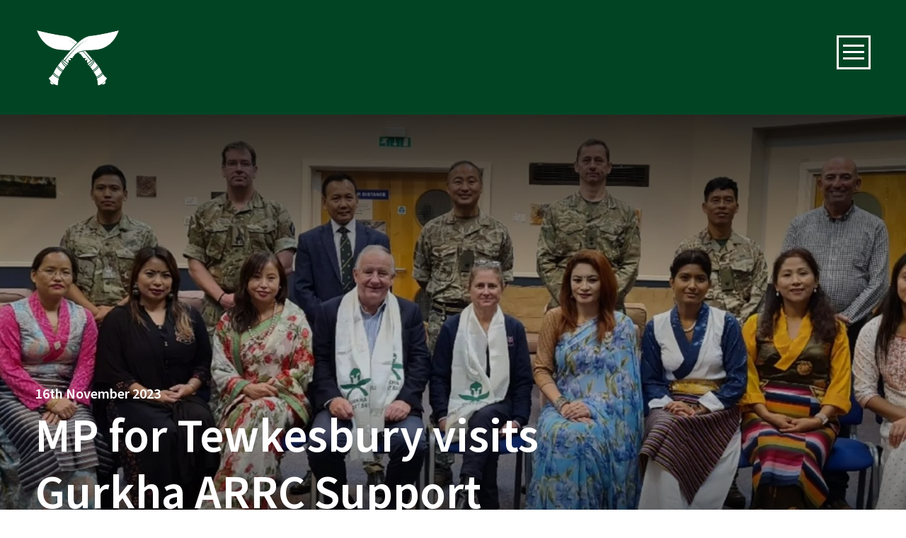

--- FILE ---
content_type: text/html; charset=UTF-8
request_url: https://www.gurkhabde.com/news/mp-for-tewkesbury-visits-gurkha-arrc-support-battalion/
body_size: 61550
content:
<!doctype html><html lang="en"><head><meta charset="UTF-8"><meta name="viewport" content="width=device-width, initial-scale=1.0, user-scalable=0, minimum-scale=1.0, maximum-scale=1.0"><meta name="format-detection" content="telephone=no"><meta http-equiv="X-UA-Compatible" content="ie=edge" /><meta name="format-detection" content="telephone=no"><meta name="format-detection" content="date=no"><meta name="format-detection" content="address=no"><meta name="format-detection" content="email=no"><link rel="preload" href="https://use.typekit.net/iva0gbt.css" as="style" onLoad="this.onload=null;this.rel='stylesheet'"> <noscript><link rel="stylesheet" href="https://use.typekit.net/iva0gbt.css"></noscript>  <script defer src="https://www.googletagmanager.com/gtag/js?id=G-HYEXYQ38KF"></script> <script defer src="[data-uri]"></script> <meta name='robots' content='index, follow, max-image-preview:large, max-snippet:-1, max-video-preview:-1' /> <script defer id="cookie-law-info-gcm-var-js" src="[data-uri]"></script> <script defer id="cookie-law-info-gcm-js" type="text/javascript" src="https://www.gurkhabde.com/wp-content/plugins/cookie-law-info/lite/frontend/js/gcm.min.js"></script> <script defer id="cookieyes" type="text/javascript" src="https://cdn-cookieyes.com/client_data/ca8770e23794cd92a3a5e28c/script.js"></script> <script data-no-defer="1" data-ezscrex="false" data-cfasync="false" data-pagespeed-no-defer data-cookieconsent="ignore">var ctPublicFunctions={"_ajax_nonce":"0324a0a024","_rest_nonce":"d9c4d4a4a8","_ajax_url":"\/wp-admin\/admin-ajax.php","_rest_url":"https:\/\/www.gurkhabde.com\/wp-json\/","data__cookies_type":"none","data__ajax_type":"rest","data__bot_detector_enabled":"1","data__frontend_data_log_enabled":1,"cookiePrefix":"","wprocket_detected":false,"host_url":"www.gurkhabde.com","text__ee_click_to_select":"Click to select the whole data","text__ee_original_email":"The complete one is","text__ee_got_it":"Got it","text__ee_blocked":"Blocked","text__ee_cannot_connect":"Cannot connect","text__ee_cannot_decode":"Can not decode email. Unknown reason","text__ee_email_decoder":"CleanTalk email decoder","text__ee_wait_for_decoding":"The magic is on the way!","text__ee_decoding_process":"Please wait a few seconds while we decode the contact data."}</script> <script data-no-defer="1" data-ezscrex="false" data-cfasync="false" data-pagespeed-no-defer data-cookieconsent="ignore">var ctPublic={"_ajax_nonce":"0324a0a024","settings__forms__check_internal":"0","settings__forms__check_external":"0","settings__forms__force_protection":"0","settings__forms__search_test":"1","settings__forms__wc_add_to_cart":"0","settings__data__bot_detector_enabled":"1","settings__sfw__anti_crawler":0,"blog_home":"https:\/\/www.gurkhabde.com\/","pixel__setting":"3","pixel__enabled":true,"pixel__url":null,"data__email_check_before_post":"1","data__email_check_exist_post":"1","data__cookies_type":"none","data__key_is_ok":true,"data__visible_fields_required":true,"wl_brandname":"Anti-Spam by CleanTalk","wl_brandname_short":"CleanTalk","ct_checkjs_key":"9ba48356ad4f9ad105d6a1aafb4732e782364c2457e9dcb0cc14b7397f6971d5","emailEncoderPassKey":"69ee0cbc5cf92640515f30de48611fd9","bot_detector_forms_excluded":"W10=","advancedCacheExists":true,"varnishCacheExists":false,"wc_ajax_add_to_cart":false}</script> <title>MP for Tewkesbury visits Gurkha ARRC Support Battalion - Gurkha Brigade Association</title><meta name="description" content="The MP for Tewkesbury, Mr Laurence Robertson, visited Gurkha Allied Rapid Reaction Corps (ARRC) Support Battalion based in Gloucester" /><link rel="canonical" href="https://www.gurkhabde.com/news/mp-for-tewkesbury-visits-gurkha-arrc-support-battalion/" /><meta property="og:locale" content="en_US" /><meta property="og:type" content="article" /><meta property="og:title" content="MP for Tewkesbury visits Gurkha ARRC Support Battalion - Gurkha Brigade Association" /><meta property="og:description" content="The MP for Tewkesbury, Mr Laurence Robertson, visited Gurkha Allied Rapid Reaction Corps (ARRC) Support Battalion based in Gloucester" /><meta property="og:url" content="https://www.gurkhabde.com/news/mp-for-tewkesbury-visits-gurkha-arrc-support-battalion/" /><meta property="og:site_name" content="Gurkha Brigade Association" /><meta property="article:publisher" content="https://www.facebook.com/TheGurkhaBrigadeAssociation/" /><meta property="article:published_time" content="2023-11-16T16:51:36+00:00" /><meta property="article:modified_time" content="2023-11-16T16:51:38+00:00" /><meta property="og:image" content="https://www.gurkhabde.com/wp-content/uploads/2023/11/MP-Laurence-Robertson-visits.jpg" /><meta property="og:image:width" content="1461" /><meta property="og:image:height" content="603" /><meta property="og:image:type" content="image/jpeg" /><meta name="author" content="Gurkha_Brigade" /><meta name="twitter:card" content="summary_large_image" /><meta name="twitter:creator" content="@Gurkha_Brigade" /><meta name="twitter:site" content="@Gurkha_Brigade" /><meta name="twitter:label1" content="Written by" /><meta name="twitter:data1" content="Gurkha_Brigade" /><style media="all">@charset "UTF-8";#sb_instagram{width:100%;margin:0 auto;padding:0;-webkit-box-sizing:border-box;-moz-box-sizing:border-box;box-sizing:border-box}#sb_instagram #sbi_images,#sb_instagram.sbi_fixed_height{-webkit-box-sizing:border-box;-moz-box-sizing:border-box}#sb_instagram:after,.sbi_lb-commentBox:after,.sbi_lb-data:after,.sbi_lb-dataContainer:after,.sbi_lb-outerContainer:after{content:"";display:table;clear:both}#sb_instagram.sbi_fixed_height{overflow:hidden;overflow-y:auto;box-sizing:border-box}#sb_instagram #sbi_images{box-sizing:border-box;display:grid;width:100%;padding:12px 0}#sb_instagram .sbi_header_link{-webkit-box-shadow:none;box-shadow:none}#sb_instagram .sbi_header_link:hover,.sbi_lightbox a img{border:none}#sb_instagram #sbi_images .sbi_item{display:inline-block;width:100%;vertical-align:top;zoom:1;margin:0!important;text-decoration:none;opacity:1;overflow:hidden;-webkit-box-sizing:border-box;-moz-box-sizing:border-box;box-sizing:border-box;-webkit-transition:.5s;-moz-transition:.5s;-o-transition:.5s;transition:.5s}#sb_instagram #sbi_images .sbi_item.sbi_transition{opacity:0}#sb_instagram.sbi_col_1 #sbi_images,#sb_instagram.sbi_col_1.sbi_disable_mobile #sbi_images{grid-template-columns:repeat(1,1fr)}#sb_instagram.sbi_col_2 #sbi_images,#sb_instagram.sbi_col_2.sbi_disable_mobile #sbi_images{grid-template-columns:repeat(2,1fr)}#sb_instagram.sbi_col_3 #sbi_images,#sb_instagram.sbi_col_3.sbi_disable_mobile #sbi_images{grid-template-columns:repeat(3,1fr)}#sb_instagram.sbi_col_4 #sbi_images,#sb_instagram.sbi_col_4.sbi_disable_mobile #sbi_images{grid-template-columns:repeat(4,1fr)}#sb_instagram.sbi_col_5 #sbi_images,#sb_instagram.sbi_col_5.sbi_disable_mobile #sbi_images{grid-template-columns:repeat(5,1fr)}#sb_instagram.sbi_col_6 #sbi_images,#sb_instagram.sbi_col_6.sbi_disable_mobile #sbi_images{grid-template-columns:repeat(6,1fr)}#sb_instagram.sbi_col_7 #sbi_images,#sb_instagram.sbi_col_7.sbi_disable_mobile #sbi_images{grid-template-columns:repeat(7,1fr)}#sb_instagram.sbi_col_8 #sbi_images,#sb_instagram.sbi_col_8.sbi_disable_mobile #sbi_images{grid-template-columns:repeat(8,1fr)}#sb_instagram.sbi_col_9 #sbi_images,#sb_instagram.sbi_col_9.sbi_disable_mobile #sbi_images{grid-template-columns:repeat(9,1fr)}#sb_instagram.sbi_col_10 #sbi_images,#sb_instagram.sbi_col_10.sbi_disable_mobile #sbi_images{grid-template-columns:repeat(10,1fr)}#sb_instagram #sbi_load .sbi_load_btn,#sb_instagram .sbi_photo_wrap{position:relative}#sb_instagram .sbi_photo{display:block;text-decoration:none}#sb_instagram .sbi_photo img{width:100%;height:inherit;object-fit:cover;scale:1;transition:transform .5s ease-in-out;transition:transform .5s ease-in-out,-webkit-transform .5s ease-in-out;vertical-align:middle}#sb_instagram .sbi_no_js img,#sb_instagram br,#sb_instagram p:empty,#sb_instagram.sbi_no_js .sbi_load_btn,#sb_instagram.sbi_no_js .sbi_photo img{display:none}#sb_instagram a,#sb_instagram a:active,#sb_instagram a:focus,#sb_instagram a:hover,.sbi_lightbox a:active,.sbi_lightbox a:focus,.sbi_lightbox a:hover{outline:0}#sb_instagram img{display:block;padding:0!important;margin:0!important;max-width:100%!important;opacity:1!important}#sb_instagram .sbi_link{display:none;position:absolute;bottom:0;right:0;width:100%;padding:10px 0;background:rgba(0,0,0,.5);text-align:center;color:#fff;font-size:12px;line-height:1.1}#sb_instagram .sbi_link a{padding:0 6px;text-decoration:none;color:#fff;font-size:12px;line-height:1.1;display:inline-block;vertical-align:top;zoom:1}#sb_instagram .sbi_link .sbi_lightbox_link{padding-bottom:5px}#sb_instagram .sbi_link a:focus,#sb_instagram .sbi_link a:hover{text-decoration:underline}#sb_instagram .sbi_photo_wrap:focus .sbi_link,#sb_instagram .sbi_photo_wrap:hover .sbi_link{display:block}#sb_instagram svg:not(:root).svg-inline--fa{height:1em;display:inline-block}#sb_instagram .sbi_type_carousel .sbi_playbtn,#sb_instagram .sbi_type_carousel .svg-inline--fa.fa-play,#sb_instagram .sbi_type_video .sbi_playbtn,#sb_instagram .sbi_type_video .svg-inline--fa.fa-play,.sbi_type_carousel .fa-clone{display:block!important;position:absolute;z-index:1;color:rgba(255,255,255,.9);font-style:normal!important;text-shadow:0 0 8px rgba(0,0,0,.8)}#sb_instagram .sbi_type_carousel .sbi_playbtn,#sb_instagram .sbi_type_video .sbi_playbtn{z-index:2;top:50%;left:50%;margin-top:-24px;margin-left:-19px;padding:0;font-size:48px}#sb_instagram .sbi_type_carousel .fa-clone{right:12px;top:12px;font-size:24px;text-shadow:0 0 8px rgba(0,0,0,.3)}#sb_instagram .sbi_type_carousel .svg-inline--fa.fa-play,#sb_instagram .sbi_type_video .svg-inline--fa.fa-play,.sbi_type_carousel svg.fa-clone{-webkit-filter:drop-shadow(0px 0px 2px rgba(0,0,0,.4));filter:drop-shadow(0px 0px 2px rgba(0,0,0,.4))}#sb_instagram .sbi_loader{width:20px;height:20px;position:relative;top:50%;left:50%;margin:-10px 0 0 -10px;background-color:rgba(0,0,0,.5);border-radius:100%;-webkit-animation:1s ease-in-out infinite sbi-sk-scaleout;animation:1s ease-in-out infinite sbi-sk-scaleout}#sbi_load p{display:inline;padding:0;margin:0}#sb_instagram #sbi_load .sbi_loader{position:absolute;margin-top:-11px;background-color:#fff;opacity:1}@-webkit-keyframes sbi-sk-scaleout{0%{-webkit-transform:scale(0)}100%{-webkit-transform:scale(1);opacity:0}}@keyframes sbi-sk-scaleout{0%{-webkit-transform:scale(0);-ms-transform:scale(0);transform:scale(0)}100%{-webkit-transform:scale(1);-ms-transform:scale(1);transform:scale(1);opacity:0}}#sb_instagram .fa-spin,#sbi_lightbox .fa-spin{-webkit-animation:2s linear infinite fa-spin;animation:2s linear infinite fa-spin}#sb_instagram .fa-pulse,#sbi_lightbox .fa-pulse{-webkit-animation:1s steps(8) infinite fa-spin;animation:1s steps(8) infinite fa-spin}@-webkit-keyframes fa-spin{0%{-webkit-transform:rotate(0);transform:rotate(0)}100%{-webkit-transform:rotate(359deg);transform:rotate(359deg)}}@keyframes fa-spin{0%{-webkit-transform:rotate(0);transform:rotate(0)}100%{-webkit-transform:rotate(359deg);transform:rotate(359deg)}}.sbi-screenreader{text-indent:-9999px!important;display:block!important;width:0!important;height:0!important;line-height:0!important;text-align:left!important;overflow:hidden!important}#sb_instagram .sb_instagram_header,.sb_instagram_header{overflow:hidden;position:relative;-webkit-box-sizing:border-box;-moz-box-sizing:border-box;box-sizing:border-box;padding:12px 0}#sb_instagram .sb_instagram_header a,.sb_instagram_header a{transition:color .5s;text-decoration:none}.sb_instagram_header.sbi_header_outside{float:none;margin-left:auto!important;margin-right:auto!important;display:flex}.sbi_no_avatar .sbi_header_img{background:#333;color:#fff;width:50px;height:50px;position:relative}.sb_instagram_header .sbi_header_hashtag_icon{opacity:0;position:absolute;width:100%;top:0;bottom:0;left:0;text-align:center;color:#fff;background:rgba(0,0,0,.75)}.sbi_no_avatar .sbi_header_hashtag_icon{display:block;color:#fff;opacity:.9;-webkit-transition:background .6s linear,color .6s linear;-moz-transition:background .6s linear,color .6s linear;-o-transition:background .6s linear,color .6s linear;transition:background .6s linear,color .6s linear}.sbi_no_avatar:hover .sbi_header_hashtag_icon{display:block;opacity:1;-webkit-transition:background .2s linear,color .2s linear;-moz-transition:background .2s linear,color .2s linear;-o-transition:background .2s linear,color .2s linear;transition:background .2s linear,color .2s linear}@media all and (min-width:480px){#sb_instagram .sb_instagram_header.sbi_medium .sbi_header_img,#sb_instagram .sb_instagram_header.sbi_medium .sbi_header_img img,.sb_instagram_header.sbi_medium .sbi_header_img,.sb_instagram_header.sbi_medium .sbi_header_img img{width:80px;height:80px;border-radius:50%}#sb_instagram .sb_instagram_header.sbi_medium .sbi_header_text h3,.sb_instagram_header.sbi_medium .sbi_header_text h3{font-size:20px}#sb_instagram .sb_instagram_header.sbi_medium .sbi_header_text .sbi_bio,#sb_instagram .sb_instagram_header.sbi_medium .sbi_header_text .sbi_bio_info,.sb_instagram_header.sbi_medium .sbi_header_text .sbi_bio,.sb_instagram_header.sbi_medium .sbi_header_text .sbi_bio_info{font-size:14px}#sb_instagram .sb_instagram_header.sbi_medium .sbi_header_text .sbi_bio,#sb_instagram .sb_instagram_header.sbi_medium .sbi_header_text .sbi_bio_info,#sb_instagram .sb_instagram_header.sbi_medium .sbi_header_text h3,.sb_instagram_header.sbi_medium .sbi_header_text .sbi_bio,.sb_instagram_header.sbi_medium .sbi_header_text .sbi_bio_info,.sb_instagram_header.sbi_medium .sbi_header_text h3{line-height:1.4}#sb_instagram .sb_instagram_header.sbi_large .sbi_header_img,#sb_instagram .sb_instagram_header.sbi_large .sbi_header_img img,.sb_instagram_header.sbi_large .sbi_header_img,.sb_instagram_header.sbi_large .sbi_header_img img{width:120px;height:120px;border-radius:50%}#sb_instagram .sb_instagram_header.sbi_large .sbi_header_text h3,.sb_instagram_header.sbi_large .sbi_header_text h3{font-size:28px}#sb_instagram .sb_instagram_header.sbi_large .sbi_header_text .sbi_bio,#sb_instagram .sb_instagram_header.sbi_large .sbi_header_text .sbi_bio_info,.sb_instagram_header.sbi_large .sbi_header_text .sbi_bio,.sb_instagram_header.sbi_large .sbi_header_text .sbi_bio_info{font-size:16px}}#sb_instagram .sb_instagram_header .sbi_header_img,.sb_instagram_header .sbi_header_img{position:relative;width:50px;height:50px;overflow:hidden;-moz-border-radius:40px;-webkit-border-radius:40px;border-radius:50%}#sb_instagram .sb_instagram_header .sbi_header_img_hover,.sb_instagram_header .sbi_header_img_hover{opacity:0;position:absolute;width:100%;top:0;bottom:0;left:0;text-align:center;color:#fff;background:rgba(0,0,0,.75);z-index:2;transition:opacity .4s ease-in-out}#sb_instagram .sb_instagram_header .sbi_header_hashtag_icon .sbi_new_logo,#sb_instagram .sb_instagram_header .sbi_header_img_hover .sbi_new_logo,.sb_instagram_header .sbi_header_hashtag_icon .sbi_new_logo,.sb_instagram_header .sbi_header_img_hover .sbi_new_logo{position:absolute;top:50%;left:50%;margin-top:-12px;margin-left:-12px;width:24px;height:24px;font-size:24px}#sb_instagram .sb_instagram_header.sbi_medium .sbi_header_hashtag_icon .sbi_new_logo,.sb_instagram_header.sbi_medium .sbi_header_hashtag_icon .sbi_new_logo{margin-top:-18px;margin-left:-18px;width:36px;height:36px;font-size:36px}#sb_instagram .sb_instagram_header.sbi_large .sbi_header_hashtag_icon .sbi_new_logo,.sb_instagram_header.sbi_large .sbi_header_hashtag_icon .sbi_new_logo{margin-top:-24px;margin-left:-24px;width:48px;height:48px;font-size:48px}#sb_instagram .sb_instagram_header .sbi_header_img_hover i{overflow:hidden}#sb_instagram .sb_instagram_header .sbi_fade_in,.sb_instagram_header .sbi_fade_in{opacity:1;transition:opacity .2s ease-in-out}#sb_instagram .sb_instagram_header a:focus .sbi_header_img_hover,#sb_instagram .sb_instagram_header a:hover .sbi_header_img_hover,#sb_instagram.sbi_no_js #sbi_images .sbi_item.sbi_transition,.sb_instagram_header a:focus .sbi_header_img_hover,.sb_instagram_header a:hover .sbi_header_img_hover,.sbi_lb-nav a.sbi_lb-next:hover,.sbi_lb-nav a.sbi_lb-prev:hover{opacity:1}#sb_instagram .sb_instagram_header .sbi_header_text,.sb_instagram_header .sbi_header_text{display:flex;gap:20px;justify-content:flex-start;align-items:center}#sb_instagram .sb_instagram_header.sbi_large .sbi_feedtheme_header_text,.sb_instagram_header.sbi_large .sbi_feedtheme_header_text{gap:8px}.sb_instagram_header.sbi_medium .sbi_feedtheme_header_text{gap:4px}.sbi_feedtheme_header_text{display:flex;justify-content:flex-start;align-items:flex-start;flex:1;flex-direction:column;gap:4px}#sb_instagram .sb_instagram_header h3,.sb_instagram_header h3{font-size:16px;line-height:1.3;margin:0;padding:0}#sb_instagram .sb_instagram_header p,.sb_instagram_header p{font-size:13px;line-height:1.3;margin:0;padding:0}#sb_instagram .sb_instagram_header .sbi_header_text img.emoji,.sb_instagram_header .sbi_header_text img.emoji{margin-right:3px!important}#sb_instagram .sb_instagram_header .sbi_header_text.sbi_no_bio .sbi_bio_info,.sb_instagram_header .sbi_header_text.sbi_no_bio .sbi_bio_info{clear:both}#sb_instagram #sbi_load{float:left;clear:both;width:100%;text-align:center;opacity:1;transition:.5s ease-in}#sb_instagram #sbi_load .fa-spinner{display:none;position:absolute;top:50%;left:50%;margin:-8px 0 0 -7px;font-size:15px}#sb_instagram #sbi_load .sbi_load_btn,#sb_instagram .sbi_follow_btn a,.et-db #et-boc .et-l .et_pb_module .sbi_follow_btn a{display:inline-block;vertical-align:top;zoom:1;padding:7px 14px;margin:5px auto 0;background:#333;text-decoration:none;line-height:1.5}#sb_instagram .sbi_load_btn .sbi_btn_text,#sb_instagram .sbi_load_btn .sbi_loader{opacity:1;transition:.1s ease-in}#sb_instagram .sbi_hidden{opacity:0!important}#sb_instagram #sbi_load .sbi_load_btn,#sb_instagram .sbi_follow_btn a{border:none;color:#fff;font-size:13px;-moz-border-radius:4px;-webkit-border-radius:4px;border-radius:4px;-webkit-box-sizing:border-box;-moz-box-sizing:border-box;box-sizing:border-box;transition:.1s ease-in}.sbi_lb-nav a.sbi_lb-next,.sbi_lb-nav a.sbi_lb-prev{width:50px;padding-left:10px;padding-right:10px;opacity:.5;-webkit-transition:opacity .2s;-moz-transition:opacity .2s;-o-transition:opacity .2s}#sb_instagram .sbi_follow_btn{display:inline-block;vertical-align:top;zoom:1;text-align:center}#sb_instagram .sbi_follow_btn.sbi_top{display:block;margin-bottom:5px}#sb_instagram .sbi_follow_btn a{background:#408bd1;color:#fff}#sb_instagram #sbi_load .sbi_load_btn:focus,#sb_instagram #sbi_load .sbi_load_btn:hover{outline:0;box-shadow:inset 0 0 20px 20px rgba(255,255,255,.25)}#sb_instagram .sbi_follow_btn a:focus,#sb_instagram .sbi_follow_btn a:hover{outline:0;box-shadow:inset 0 0 10px 20px #359dff}#sb_instagram #sbi_load .sbi_load_btn:active,#sb_instagram .sbi_follow_btn a:active{box-shadow:inset 0 0 10px 20px rgba(0,0,0,.3)}#sb_instagram .sbi_follow_btn .fa,#sb_instagram .sbi_follow_btn svg{margin-bottom:-1px;margin-right:7px;font-size:15px}#sb_instagram .sbi_follow_btn svg{vertical-align:-.125em}#sb_instagram #sbi_load .sbi_follow_btn{margin-left:5px}#sb_instagram .sb_instagram_error{width:100%;text-align:center;line-height:1.4}#sbi_mod_error{display:none;border:1px solid #ddd;background:#eee;color:#333;margin:10px 0 0;padding:10px 15px;font-size:13px;text-align:center;clear:both;-moz-border-radius:4px;-webkit-border-radius:4px;border-radius:4px}#sbi_mod_error br{display:initial!important}#sbi_mod_error p{padding:5px 0!important;margin:0!important;line-height:1.3!important}#sbi_mod_error ol,#sbi_mod_error ul{padding:5px 0 5px 20px!important;margin:0!important}#sbi_mod_error li{padding:1px 0!important;margin:0!important}#sbi_mod_error span{font-size:12px}#sb_instagram.sbi_medium .sbi_photo_wrap .svg-inline--fa.fa-play,#sb_instagram.sbi_medium .sbi_playbtn{margin-top:-12px;margin-left:-9px;font-size:23px}#sb_instagram.sbi_medium .sbi_type_carousel .sbi_photo_wrap .fa-clone{right:8px;top:8px;font-size:18px}#sb_instagram.sbi_small .sbi_photo_wrap .svg-inline--fa.fa-play,#sb_instagram.sbi_small .sbi_playbtn{margin-top:-9px;margin-left:-7px;font-size:18px}#sb_instagram.sbi_small .sbi_type_carousel .sbi_photo_wrap .fa-clone{right:5px;top:5px;font-size:12px}@media all and (max-width:640px){#sb_instagram.sbi_col_3 #sbi_images,#sb_instagram.sbi_col_4 #sbi_images,#sb_instagram.sbi_col_5 #sbi_images,#sb_instagram.sbi_col_6 #sbi_images{grid-template-columns:repeat(2,1fr)}#sb_instagram.sbi_col_10 #sbi_images,#sb_instagram.sbi_col_7 #sbi_images,#sb_instagram.sbi_col_8 #sbi_images,#sb_instagram.sbi_col_9 #sbi_images{grid-template-columns:repeat(4,1fr)}#sb_instagram.sbi_width_resp{width:100%!important}}#sb_instagram.sbi_no_js #sbi_images .sbi_item .sbi_photo_wrap{box-sizing:border-box;position:relative;overflow:hidden}#sb_instagram.sbi_no_js #sbi_images .sbi_item .sbi_photo_wrap:before{content:"";display:block;padding-top:100%;z-index:-300}#sb_instagram.sbi_no_js #sbi_images .sbi_item .sbi_photo{position:absolute;top:0;left:0;bottom:0;right:0}#sb_instagram #sbi_images .sbi_js_load_disabled .sbi_imgLiquid_ready.sbi_photo,#sb_instagram #sbi_images .sbi_no_js_customizer .sbi_imgLiquid_ready.sbi_photo{padding-bottom:0!important}#sb_instagram #sbi_mod_error .sb_frontend_btn{display:inline-block;padding:6px 10px;background:rgba(0,0,0,.1);text-decoration:none;border-radius:5px;margin-top:10px;color:#444}#sb_instagram #sbi_mod_error .sb_frontend_btn:hover{background:rgba(0,0,0,.15)}#sb_instagram #sbi_mod_error .sb_frontend_btn .fa{margin-right:2px}#sb_instagram.sbi_palette_dark,#sbi_lightbox.sbi_palette_dark_lightbox .sbi_lb-outerContainer .sbi_lb-dataContainer,#sbi_lightbox.sbi_palette_dark_lightbox .sbi_lightbox_tooltip,#sbi_lightbox.sbi_palette_dark_lightbox .sbi_share_close,.sbi_header_outside.sbi_header_palette_dark{background-color:rgba(0,0,0,.85);color:rgba(255,255,255,.75)}#sb_instagram.sbi_palette_dark .sbi_caption,#sb_instagram.sbi_palette_dark .sbi_meta,#sbi_lightbox.sbi_lb-comments-enabled.sbi_palette_dark_lightbox .sbi_lb-commentBox p,#sbi_lightbox.sbi_palette_dark_lightbox .sbi_lb-outerContainer .sbi_lb-dataContainer .sbi_lb-details .sbi_lb-caption,#sbi_lightbox.sbi_palette_dark_lightbox .sbi_lb-outerContainer .sbi_lb-dataContainer .sbi_lb-number,.sbi_header_palette_dark,.sbi_header_palette_dark .sbi_bio{color:rgba(255,255,255,.75)}#sb_instagram.sbi_palette_dark .sbi_expand a,#sbi_lightbox.sbi_lb-comments-enabled.sbi_palette_dark_lightbox .sbi_lb-commentBox .sbi_lb-commenter,#sbi_lightbox.sbi_palette_dark_lightbox .sbi_lb-outerContainer .sbi_lb-dataContainer .sbi_lb-details a,#sbi_lightbox.sbi_palette_dark_lightbox .sbi_lb-outerContainer .sbi_lb-dataContainer .sbi_lb-details a p,.sbi_header_palette_dark a{color:#fff}#sb_instagram.sbi_palette_light,#sbi_lightbox.sbi_palette_light_lightbox .sbi_lb-outerContainer .sbi_lb-dataContainer,#sbi_lightbox.sbi_palette_light_lightbox .sbi_lightbox_tooltip,#sbi_lightbox.sbi_palette_light_lightbox .sbi_share_close,.sbi_header_outside.sbi_header_palette_light{color:rgba(0,0,0,.85);background-color:rgba(255,255,255,.75)}#sb_instagram.sbi_palette_light .sbi_caption,#sb_instagram.sbi_palette_light .sbi_meta,#sbi_lightbox.sbi_lb-comments-enabled.sbi_palette_light_lightbox .sbi_lb-commentBox p,#sbi_lightbox.sbi_palette_light_lightbox .sbi_lb-outerContainer .sbi_lb-dataContainer .sbi_lb-details .sbi_lb-caption,#sbi_lightbox.sbi_palette_light_lightbox .sbi_lb-outerContainer .sbi_lb-dataContainer .sbi_lb-number,.sbi_header_palette_light,.sbi_header_palette_light .sbi_bio{color:rgba(0,0,0,.85)}#sb_instagram.sbi_palette_light .sbi_expand a,#sbi_lightbox.sbi_lb-comments-enabled.sbi_palette_light_lightbox .sbi_lb-commentBox .sbi_lb-commenter,#sbi_lightbox.sbi_palette_light_lightbox .sbi_lb-outerContainer .sbi_lb-dataContainer .sbi_lb-details a,#sbi_lightbox.sbi_palette_light_lightbox .sbi_lb-outerContainer .sbi_lb-dataContainer .sbi_lb-details a p,.sbi_header_palette_light a{color:#000}@media all and (max-width:800px){#sb_instagram.sbi_tab_col_10 #sbi_images{grid-template-columns:repeat(10,1fr)}#sb_instagram.sbi_tab_col_9 #sbi_images{grid-template-columns:repeat(9,1fr)}#sb_instagram.sbi_tab_col_8 #sbi_images{grid-template-columns:repeat(8,1fr)}#sb_instagram.sbi_tab_col_7 #sbi_images{grid-template-columns:repeat(7,1fr)}#sb_instagram.sbi_tab_col_6 #sbi_images{grid-template-columns:repeat(6,1fr)}#sb_instagram.sbi_tab_col_5 #sbi_images{grid-template-columns:repeat(5,1fr)}#sb_instagram.sbi_tab_col_4 #sbi_images{grid-template-columns:repeat(4,1fr)}#sb_instagram.sbi_tab_col_3 #sbi_images{grid-template-columns:repeat(3,1fr)}#sb_instagram.sbi_tab_col_2 #sbi_images{grid-template-columns:repeat(2,1fr)}#sb_instagram.sbi_tab_col_1 #sbi_images{grid-template-columns:1fr}}@media all and (max-width:480px){#sb_instagram.sbi_col_10 #sbi_images,#sb_instagram.sbi_col_10.sbi_mob_col_auto #sbi_images,#sb_instagram.sbi_col_3 #sbi_images,#sb_instagram.sbi_col_3.sbi_mob_col_auto #sbi_images,#sb_instagram.sbi_col_4 #sbi_images,#sb_instagram.sbi_col_4.sbi_mob_col_auto #sbi_images,#sb_instagram.sbi_col_5 #sbi_images,#sb_instagram.sbi_col_5.sbi_mob_col_auto #sbi_images,#sb_instagram.sbi_col_6 #sbi_images,#sb_instagram.sbi_col_6.sbi_mob_col_auto #sbi_images,#sb_instagram.sbi_col_7 #sbi_images,#sb_instagram.sbi_col_7.sbi_mob_col_auto #sbi_images,#sb_instagram.sbi_col_8 #sbi_images,#sb_instagram.sbi_col_8.sbi_mob_col_auto #sbi_images,#sb_instagram.sbi_col_9 #sbi_images,#sb_instagram.sbi_col_9.sbi_mob_col_auto #sbi_images,#sb_instagram.sbi_mob_col_1 #sbi_images{grid-template-columns:1fr}#sb_instagram.sbi_mob_col_2 #sbi_images{grid-template-columns:repeat(2,1fr)}#sb_instagram.sbi_mob_col_3 #sbi_images{grid-template-columns:repeat(3,1fr)}#sb_instagram.sbi_mob_col_4 #sbi_images{grid-template-columns:repeat(4,1fr)}#sb_instagram.sbi_mob_col_5 #sbi_images{grid-template-columns:repeat(5,1fr)}#sb_instagram.sbi_mob_col_6 #sbi_images{grid-template-columns:repeat(6,1fr)}#sb_instagram.sbi_mob_col_7 #sbi_images{grid-template-columns:repeat(7,1fr)}#sb_instagram.sbi_mob_col_8 #sbi_images{grid-template-columns:repeat(8,1fr)}#sb_instagram.sbi_mob_col_9 #sbi_images{grid-template-columns:repeat(9,1fr)}#sb_instagram.sbi_mob_col_10 #sbi_images{grid-template-columns:repeat(10,1fr)}}#sb_instagram #sbi_images .sbi_item.sbi_num_diff_hide{display:none!important}body:after{content:url(//www.gurkhabde.com/wp-content/plugins/instagram-feed/css/../img/sbi-sprite.png);display:none}.sbi_lightboxOverlay{position:absolute;top:0;left:0;z-index:99999;background-color:#000;opacity:.9;display:none}.sbi_lightbox{position:absolute;left:0;width:100%;z-index:100000;text-align:center;line-height:0;font-weight:400}.sbi_lightbox .sbi_lb-image{display:block;height:auto;max-width:inherit;-webkit-border-radius:3px;-moz-border-radius:3px;-ms-border-radius:3px;-o-border-radius:3px;border-radius:3px;object-fit:contain}.sbi_lightbox.sbi_lb-comments-enabled .sbi_lb-image{-webkit-border-radius:3px 0 0 3px;-moz-border-radius:3px 0 0 3px;-ms-border-radius:3px 0 0 3px;-o-border-radius:3px 0 0 3px;border-radius:3px 0 0 3px}.sbi_lb-outerContainer{position:relative;background-color:#000;width:250px;height:250px;margin:0 auto 5px;-webkit-border-radius:4px;-moz-border-radius:4px;-ms-border-radius:4px;-o-border-radius:4px;border-radius:4px}.sbi_lb-container-wrapper{height:100%}.sbi_lb-container{position:relative;top:0;left:0;width:100%;height:100%;bottom:0;right:0}.sbi_lb-loader{position:absolute;width:100%;top:50%;left:0;height:20px;margin-top:-10px;text-align:center;line-height:0}.sbi_lb-loader span{display:block;width:14px;height:14px;margin:0 auto;background:url(//www.gurkhabde.com/wp-content/plugins/instagram-feed/css/../img/sbi-sprite.png) no-repeat}.sbi_lb-container>.nav{left:0}.sbi_lb-nav a{position:absolute;z-index:100;top:0;height:90%;outline:0;background-image:url('[data-uri]')}.sbi_lb-next,.sbi_lb-prev{height:100%;cursor:pointer;display:block}.sbi_lb-nav a.sbi_lb-prev{left:-70px;float:left;transition:opacity .2s}.sbi_lb-nav a.sbi_lb-next{right:-70px;float:right;transition:opacity .2s}.sbi_lb-nav span{display:block;top:55%;position:absolute;left:20px;width:34px;height:45px;margin:-25px 0 0;background:url(//www.gurkhabde.com/wp-content/plugins/instagram-feed/css/../img/sbi-sprite.png) no-repeat}.sbi_lb-nav a.sbi_lb-prev span{background-position:-53px 0}.sbi_lb-nav a.sbi_lb-next span{left:auto;right:20px;background-position:-18px 0}.sbi_lb-dataContainer{margin:0 auto;padding-top:10px;width:100%;font-family:"Open Sans",Helvetica,Arial,sans-serif;-moz-border-radius-bottomleft:4px;-webkit-border-bottom-left-radius:4px;border-bottom-left-radius:4px;-moz-border-radius-bottomright:4px;-webkit-border-bottom-right-radius:4px;border-bottom-right-radius:4px}.sbi_lightbox.sbi_lb-comments-enabled .sbi_lb-outerContainer{position:relative;padding-right:300px;background:#fff;-webkit-box-sizing:content-box;-moz-box-sizing:content-box;box-sizing:content-box}.sbi_lightbox.sbi_lb-comments-enabled .sbi_lb-container-wrapper{position:relative;background:#000}.sbi_lightbox.sbi_lb-comments-enabled .sbi_lb-dataContainer{width:300px!important;position:absolute;top:0;right:-300px;height:100%;bottom:0;background:#fff;line-height:1.4;overflow:hidden;overflow-y:auto;text-align:left}.sbi_lightbox.sbi_lb-comments-enabled .sbi_lb-commentBox{display:block!important;width:100%;margin-top:20px;padding:4px}#sbi_lightbox.sbi_lb-comments-enabled .sbi_lb-number{padding-bottom:0}#sbi_lightbox.sbi_lb-comments-enabled .sbi_lb-caption{width:100%;max-width:100%;margin-bottom:20px}#sbi_lightbox.sbi_lb-comments-enabled .sbi_lb-caption .sbi_caption_text{display:inline-block;padding-top:10px}.sbi_lightbox.sbi_lb-comments-enabled .sbi_lb-comment{display:block!important;width:100%;min-width:100%;float:left;clear:both;font-size:12px;padding:3px 20px 3px 0;margin:0 0 1px;-webkit-box-sizing:border-box;-moz-box-sizing:border-box;box-sizing:border-box}.sbi_lightbox.sbi_lb-comments-enabled .sbi_lb-commenter{font-weight:700;margin-right:5px}.sbi_lightbox.sbi_lb-comments-enabled .sbi_lb-commentBox p{text-align:left}.sbi_lightbox.sbi_lb-comments-enabled .sbi_lb-dataContainer{box-sizing:border-box;padding:15px 20px}.sbi_lb-data{padding:0 4px;color:#ccc}.sbi_lb-data .sbi_lb-details{width:85%;float:left;text-align:left;line-height:1.1}.sbi_lb-data .sbi_lb-caption{float:left;font-size:13px;font-weight:400;line-height:1.3;padding-bottom:3px;color:#ccc;word-wrap:break-word;word-break:break-word;overflow-wrap:break-word;-webkit-hyphens:auto;-moz-hyphens:auto;hyphens:auto}.sbi_lb-data .sbi_lb-caption a{color:#ccc;font-weight:700;text-decoration:none}.sbi_lb-commenter:hover,.sbi_lb-data .sbi_lb-caption .sbi_lightbox_username:hover p,.sbi_lb-data .sbi_lb-caption a:hover{color:#fff;text-decoration:underline}.sbi_lb-data .sbi_lb-caption .sbi_lightbox_username{float:left;width:100%;color:#ccc;padding-bottom:0;display:block;margin:0 0 5px}#sbi_lightbox.sbi_lightbox.sbi_lb-comments-enabled .sbi_lb-number,#sbi_lightbox.sbi_lightbox.sbi_lb-comments-enabled .sbi_lightbox_action a,#sbi_lightbox.sbi_lightbox.sbi_lb-comments-enabled .sbi_lightbox_action a:hover,.sbi_lightbox.sbi_lb-comments-enabled .sbi_lb-commenter,.sbi_lightbox.sbi_lb-comments-enabled .sbi_lb-commenter:hover,.sbi_lightbox.sbi_lb-comments-enabled .sbi_lb-data,.sbi_lightbox.sbi_lb-comments-enabled .sbi_lb-data .sbi_lb-caption,.sbi_lightbox.sbi_lb-comments-enabled .sbi_lb-data .sbi_lb-caption .sbi_lightbox_username p,.sbi_lightbox.sbi_lb-comments-enabled .sbi_lb-data .sbi_lb-caption .sbi_lightbox_username:hover p,.sbi_lightbox.sbi_lb-comments-enabled .sbi_lb-data .sbi_lb-caption a,.sbi_lightbox.sbi_lb-comments-enabled .sbi_lb-data .sbi_lb-caption a:hover,.sbi_lightbox.sbi_lb-comments-enabled .sbi_lightbox_username{color:#333}.sbi_lightbox .sbi_lightbox_username img{float:left;border:none;width:32px;height:32px;margin-right:10px;background:#666;-moz-border-radius:40px;-webkit-border-radius:40px;border-radius:40px}.sbi_lightbox_username p{float:left;margin:0;padding:0;color:#ccc;line-height:32px;font-weight:700;font-size:13px}.sbi_lb-data .sbi_lb-number{display:block;float:left;clear:both;padding:5px 0 15px;font-size:12px;color:#999}.sbi_lb-data .sbi_lb-close{display:block;float:right;width:30px;height:30px;font-size:18px;color:#aaa;text-align:right;outline:0;opacity:.7;-webkit-transition:opacity .2s;-moz-transition:opacity .2s;-o-transition:opacity .2s;transition:opacity .2s}.sbi_lb-data .sbi_lb-close:hover{cursor:pointer;opacity:1;color:#fff}.sbi_lb-nav{top:0;left:0;width:100%;z-index:10;height:auto}.sbi-feed-block-cta,.sbi-feed-block-cta-img-ctn{width:100%!important;position:relative!important}.sbi_lightbox .sbi_owl-item:nth-child(n+2) .sbi_video{position:relative!important}.sbi_lb-container{padding:0}.sbi-feed-block-cta{border:1px solid #e8e8eb!important;border-radius:2px!important;text-align:center!important}.sbi-feed-block-cta-img-ctn{float:left!important;display:flex!important;justify-content:center!important;align-items:center!important;margin-top:50px!important;margin-bottom:35px!important}.sbi-feed-block-cta-img{width:65px!important;height:65px!important;position:relative!important;border:2px solid #dcdde1!important;border-radius:16px!important;-webkit-transform:rotate(-3deg)!important;transform:rotate(-3deg)!important;display:flex!important;justify-content:center!important;align-items:center!important}.sbi-feed-block-cta-img span svg{float:left!important}.sbi-feed-block-cta-img>*{-webkit-transform:rotate(3deg)!important;transform:rotate(3deg)!important}.sbi-feed-block-cta-logo{position:absolute!important;right:-15px!important;bottom:-19px!important;z-index:1!important}.sbi-feed-block-cta-heading{font-size:19px!important;padding:0!important;margin:0 0 30px!important;display:inline-block!important;width:100%!important;font-weight:700!important;line-height:1.4em!important}.sbi-feed-block-cta-btn{background:#0068a0!important;border-radius:2px!important;padding:8px 20px 8px 38px!important;cursor:pointer!important;color:#fff!important;position:relative!important;margin-bottom:30px!important}.sbi-feed-block-cta-btn:after,.sbi-feed-block-cta-btn:before{content:''!important;position:absolute!important;width:2px!important;height:12px!important;background:#fff!important;left:20px!important;top:14px!important}.sbi-feed-block-cta-btn:after{-webkit-transform:rotate(90deg)!important;transform:rotate(90deg)!important}.sbi-feed-block-cta-desc{display:flex!important;justify-content:center!important;align-items:center!important;padding:20px!important;background:#f9f9fa!important;border-top:1px solid #e8e8eb!important;margin-top:35px!important;flex-direction:column!important}.sbi-feed-block-cta-desc strong{color:#141b38!important;font-size:16px!important;font-weight:600!important;margin-bottom:8px!important}.sbi-feed-block-cta-desc span{color:#434960!important;font-size:14px!important;line-height:1.5em!important;padding:0 20%!important}.sbi-feed-block-cta-desc span a,.sbi-feed-block-cta-selector span a{text-transform:capitalize!important;text-decoration:underline!important;font-weight:600!important}.sbi-feed-block-cta-selector{width:100%!important;padding:0 20%!important;display:flex!important;justify-content:center!important;align-items:center!important;flex-direction:column!important;margin-bottom:45px!important}.sbi-feed-block-cta-feedselector{border:1px solid #d0d1d7!important;padding:8px 16px!important;margin-bottom:15px!important;max-width:100%!important;min-width:400px!important}.sbi-feed-block-cta-selector span{color:#2c324c!important}.sbi-feed-block-cta-selector span a:after{color:#2c324c!important;margin-left:2px!important;font-weight:400!important;text-decoration-color:#fff!important}.sbi-feed-block-cta-selector span a:first-of-type:after{content:','!important}.sbi-feed-block-cta-selector span a:nth-of-type(2):after{content:'or'!important;margin-left:5px!important;margin-right:2px!important}.et-db #et-boc .et-l .et-fb-modules-list ul>li.sb_facebook_feed:before,.et-db #et-boc .et-l .et-fb-modules-list ul>li.sb_instagram_feed:before,.et-db #et-boc .et-l .et-fb-modules-list ul>li.sb_twitter_feed:before,.et-db #et-boc .et-l .et-fb-modules-list ul>li.sb_youtube_feed:before{content:''!important;height:16px!important;font-variant:normal!important;background-position:center center!important;background-repeat:no-repeat!important}.et-db #et-boc .et-l .et-fb-modules-list ul>li.sb_facebook_feed:before{background-image:url("data:image/svg+xml,%3Csvg width='16' height='16' viewBox='0 0 29 29' fill='none' xmlns='http://www.w3.org/2000/svg'%3E%3Cpath d='M12.9056 18.109H13.4056V17.609H12.9056V18.109ZM9.79722 18.109H9.29722V18.609H9.79722V18.109ZM9.79722 14.5601V14.0601H9.29722V14.5601H9.79722ZM12.9056 14.5601V15.0601H13.4056V14.5601H12.9056ZM20.2604 7.32764H20.7604V6.90407L20.3426 6.83444L20.2604 7.32764ZM20.2604 10.3503V10.8503H20.7604V10.3503H20.2604ZM16.7237 14.5601H16.2237V15.0601H16.7237V14.5601ZM20.1258 14.5601L20.6199 14.6367L20.7094 14.0601H20.1258V14.5601ZM19.5751 18.109V18.609H20.0035L20.0692 18.1857L19.5751 18.109ZM16.7237 18.109V17.609H16.2237V18.109H16.7237ZM27.0523 14.5601H26.5523L26.5523 14.5612L27.0523 14.5601ZM17.0803 26.6136L16.9877 26.1222L17.0803 26.6136ZM12.5489 26.6139L12.6411 26.1225L12.5489 26.6139ZM14.8147 1.79797C7.80749 1.79797 2.07703 7.51685 2.07703 14.5601H3.07703C3.07703 8.06849 8.36042 2.79797 14.8147 2.79797V1.79797ZM2.07703 14.5601C2.07703 20.7981 6.54984 25.9974 12.4567 27.1053L12.6411 26.1225C7.19999 25.1019 3.07703 20.3097 3.07703 14.5601H2.07703ZM13.4056 26.3139V18.109H12.4056V26.3139H13.4056ZM12.9056 17.609H9.79722V18.609H12.9056V17.609ZM10.2972 18.109V14.5601H9.29722V18.109H10.2972ZM9.79722 15.0601H12.9056V14.0601H9.79722V15.0601ZM13.4056 14.5601V11.8556H12.4056V14.5601H13.4056ZM13.4056 11.8556C13.4056 10.4191 13.8299 9.36825 14.5211 8.67703C15.2129 7.98525 16.2305 7.59512 17.5314 7.59512V6.59512C16.0299 6.59512 14.7346 7.04939 13.814 7.96992C12.893 8.891 12.4056 10.2204 12.4056 11.8556H13.4056ZM17.5314 7.59512C18.1724 7.59512 18.8342 7.65119 19.3401 7.70823C19.592 7.73664 19.8029 7.76502 19.9504 7.78622C20.0241 7.79681 20.0818 7.8056 20.1208 7.81167C20.1402 7.81471 20.155 7.81706 20.1647 7.81863C20.1695 7.81941 20.1731 7.82 20.1754 7.82037C20.1765 7.82056 20.1773 7.82069 20.1778 7.82077C20.178 7.82081 20.1782 7.82083 20.1782 7.82084C20.1783 7.82085 20.1783 7.82085 20.1783 7.82085C20.1783 7.82085 20.1783 7.82085 20.1783 7.82085C20.1782 7.82084 20.1782 7.82084 20.2604 7.32764C20.3426 6.83444 20.3426 6.83443 20.3425 6.83443C20.3425 6.83442 20.3424 6.83441 20.3424 6.83441C20.3423 6.83439 20.3422 6.83437 20.342 6.83435C20.3418 6.8343 20.3414 6.83425 20.341 6.83417C20.3401 6.83403 20.3389 6.83383 20.3373 6.83357C20.3342 6.83307 20.3298 6.83234 20.3241 6.83142C20.3127 6.82958 20.2962 6.82695 20.2749 6.82362C20.2323 6.81698 20.1707 6.8076 20.0927 6.7964C19.9369 6.774 19.7157 6.74425 19.4521 6.71453C18.927 6.65532 18.2243 6.59512 17.5314 6.59512V7.59512ZM19.7604 7.32764V10.3503H20.7604V7.32764H19.7604ZM20.2604 9.85033H18.7185V10.8503H20.2604V9.85033ZM18.7185 9.85033C17.851 9.85033 17.1997 10.1241 16.7742 10.6148C16.3604 11.0922 16.2237 11.7025 16.2237 12.2594H17.2237C17.2237 11.8495 17.3257 11.5053 17.5298 11.2699C17.7224 11.0477 18.0684 10.8503 18.7185 10.8503V9.85033ZM16.2237 12.2594V14.5601H17.2237V12.2594H16.2237ZM16.7237 15.0601H20.1258V14.0601H16.7237V15.0601ZM19.6317 14.4834L19.081 18.0323L20.0692 18.1857L20.6199 14.6367L19.6317 14.4834ZM19.5751 17.609H16.7237V18.609H19.5751V17.609ZM16.2237 18.109V26.3135H17.2237V18.109H16.2237ZM17.1728 27.105C20.0281 26.5671 22.618 25.068 24.5079 22.8512L23.7469 22.2025C22.0054 24.2452 19.6188 25.6266 16.9877 26.1222L17.1728 27.105ZM24.5079 22.8512C26.4793 20.5388 27.5591 17.5977 27.5523 14.559L26.5523 14.5612C26.5586 17.3614 25.5636 20.0715 23.7469 22.2025L24.5079 22.8512ZM27.5523 14.5601C27.5523 7.51685 21.8218 1.79797 14.8147 1.79797V2.79797C21.2689 2.79797 26.5523 8.06849 26.5523 14.5601H27.5523ZM16.2237 26.3135C16.2237 26.8064 16.6682 27.2 17.1728 27.105L16.9877 26.1222C17.119 26.0975 17.2237 26.2006 17.2237 26.3135H16.2237ZM12.4567 27.1053C12.9603 27.1998 13.4056 26.8073 13.4056 26.3139H12.4056C12.4056 26.2001 12.5107 26.098 12.6411 26.1225L12.4567 27.1053Z' fill='%232b87da' /%3E%3Cpath d='M12.9056 18.1088H13.4056V17.6088H12.9056V18.1088ZM9.79724 18.1088H9.29724V18.6088H9.79724V18.1088ZM9.79724 14.5599V14.0599H9.29724V14.5599H9.79724ZM12.9056 14.5599V15.0599H13.4056V14.5599H12.9056ZM20.2604 7.32749H20.7604V6.90392L20.3426 6.83429L20.2604 7.32749ZM20.2604 10.3502V10.8502H20.7604V10.3502H20.2604ZM16.7237 14.5599H16.2237V15.0599H16.7237V14.5599ZM20.1258 14.5599L20.6199 14.6366L20.7094 14.0599H20.1258V14.5599ZM19.5751 18.1088V18.6088H20.0035L20.0692 18.1855L19.5751 18.1088ZM16.7237 18.1088V17.6088H16.2237V18.1088H16.7237ZM13.4056 26.366V18.1088H12.4056V26.366H13.4056ZM12.9056 17.6088H9.79724V18.6088H12.9056V17.6088ZM10.2972 18.1088V14.5599H9.29724V18.1088H10.2972ZM9.79724 15.0599H12.9056V14.0599H9.79724V15.0599ZM13.4056 14.5599V11.8554H12.4056V14.5599H13.4056ZM13.4056 11.8554C13.4056 10.4189 13.8299 9.3681 14.5212 8.67688C15.2129 7.9851 16.2305 7.59497 17.5314 7.59497V6.59497C16.0299 6.59497 14.7346 7.04924 13.814 7.96977C12.893 8.89085 12.4056 10.2202 12.4056 11.8554H13.4056ZM17.5314 7.59497C18.1724 7.59497 18.8342 7.65103 19.3401 7.70808C19.592 7.73648 19.803 7.76487 19.9504 7.78607C20.0241 7.79666 20.0819 7.80545 20.1208 7.81152C20.1402 7.81455 20.155 7.81691 20.1647 7.81848C20.1695 7.81926 20.1731 7.81984 20.1754 7.82022C20.1765 7.8204 20.1773 7.82054 20.1778 7.82061C20.178 7.82065 20.1782 7.82068 20.1783 7.82069C20.1783 7.8207 20.1783 7.8207 20.1783 7.8207C20.1783 7.8207 20.1783 7.82069 20.1783 7.82069C20.1782 7.82069 20.1782 7.82068 20.2604 7.32749C20.3426 6.83429 20.3426 6.83428 20.3425 6.83427C20.3425 6.83427 20.3424 6.83426 20.3424 6.83425C20.3423 6.83424 20.3422 6.83422 20.3421 6.8342C20.3418 6.83415 20.3414 6.83409 20.341 6.83402C20.3401 6.83387 20.3389 6.83367 20.3374 6.83342C20.3343 6.83291 20.3298 6.83219 20.3241 6.83127C20.3127 6.82943 20.2962 6.82679 20.2749 6.82347C20.2324 6.81683 20.1707 6.80745 20.0927 6.79624C19.9369 6.77385 19.7158 6.7441 19.4522 6.71438C18.927 6.65516 18.2244 6.59497 17.5314 6.59497V7.59497ZM19.7604 7.32749V10.3502H20.7604V7.32749H19.7604ZM20.2604 9.85018H18.7185V10.8502H20.2604V9.85018ZM18.7185 9.85018C17.8511 9.85018 17.1997 10.1239 16.7743 10.6146C16.3604 11.092 16.2237 11.7024 16.2237 12.2592H17.2237C17.2237 11.8493 17.3257 11.5052 17.5298 11.2697C17.7224 11.0476 18.0684 10.8502 18.7185 10.8502V9.85018ZM16.2237 12.2592V14.5599H17.2237V12.2592H16.2237ZM16.7237 15.0599H20.1258V14.0599H16.7237V15.0599ZM19.6317 14.4833L19.081 18.0322L20.0692 18.1855L20.6199 14.6366L19.6317 14.4833ZM19.5751 17.6088H16.7237V18.6088H19.5751V17.6088ZM16.2237 18.1088V26.366H17.2237V18.1088H16.2237ZM16.4146 26.1752H13.2148V27.1752H16.4146V26.1752ZM16.2237 26.366C16.2237 26.2606 16.3092 26.1752 16.4146 26.1752V27.1752C16.8615 27.1752 17.2237 26.8129 17.2237 26.366H16.2237ZM12.4056 26.366C12.4056 26.8129 12.7679 27.1752 13.2148 27.1752V26.1752C13.3202 26.1752 13.4056 26.2606 13.4056 26.366H12.4056Z' fill='%232b87da'/%3E%3C/svg%3E%0A")}.et-db #et-boc .et-l .et-fb-modules-list ul>li.sb_instagram_feed:before{background-image:url("data:image/svg+xml,%3Csvg width='16' height='16' viewBox='0 0 24 24' fill='none' xmlns='http://www.w3.org/2000/svg'%3E%3Crect x='1' y='1' width='22' height='22' rx='6' stroke='%232b87da' stroke-width='1.5'/%3E%3Ccircle cx='12' cy='12' r='5' stroke='%232b87da' stroke-width='1.5'/%3E%3Ccircle cx='18.5' cy='5.75' r='1.25' fill='%232b87da'/%3E%3C/svg%3E%0A")}.et-db #et-boc .et-l .et-fb-modules-list ul>li.sb_twitter_feed:before{background-image:url("data:image/svg+xml,%3Csvg width='16' height='16' viewBox='0 0 29 29' fill='none' xmlns='http://www.w3.org/2000/svg'%3E%3Cpath d='M27.8762 6.78846C27.9345 6.7065 27.8465 6.60094 27.7536 6.63936C27.0263 6.93989 26.26 7.15757 25.4698 7.29241C25.3632 7.31061 25.3082 7.16347 25.3956 7.09969C26.2337 6.48801 26.8918 5.63649 27.2636 4.63802C27.2958 4.55162 27.2014 4.47574 27.1212 4.52123C26.1605 5.06618 25.1092 5.45524 24.0054 5.68842C23.971 5.69568 23.9354 5.68407 23.9113 5.65844C22.9264 4.60891 21.5545 4 19.9999 4C17.0624 4 14.6624 6.4 14.6624 9.3625C14.6624 9.74071 14.702 10.109 14.7724 10.4586C14.7855 10.5235 14.7342 10.5842 14.6681 10.5803C10.3227 10.3231 6.45216 8.2421 3.84135 5.09864C3.79681 5.04501 3.71241 5.0515 3.67879 5.11257C3.26061 5.8722 3.02493 6.75115 3.02493 7.675C3.02493 9.41548 3.84362 10.9704 5.13417 11.9317C5.2141 11.9913 5.17327 12.12 5.07385 12.1129C4.32811 12.0597 3.63173 11.835 3.00827 11.5171C2.99303 11.5094 2.97493 11.5204 2.97493 11.5375V11.5375C2.97493 13.9896 4.6205 16.0638 6.86301 16.7007C6.96452 16.7295 6.96588 16.8757 6.86218 16.8953C6.25772 17.0096 5.63724 17.0173 5.0289 16.9176C4.95384 16.9052 4.89095 16.9762 4.91633 17.0479C5.26967 18.0466 5.91213 18.9192 6.7637 19.5537C7.58576 20.1661 8.56481 20.5283 9.58351 20.6001C9.67715 20.6067 9.71634 20.7266 9.64124 20.7829C7.78574 22.1744 5.52424 22.9237 3.19993 22.9125C2.91864 22.9125 2.63736 22.9015 2.35608 22.8796C2.25034 22.8714 2.20189 23.0116 2.29272 23.0664C4.58933 24.4509 7.27959 25.25 10.1499 25.25C19.9999 25.25 25.4124 17.075 25.4124 9.9875C25.4124 9.76833 25.4124 9.5598 25.4026 9.34228C25.4011 9.30815 25.4168 9.27551 25.4445 9.2555C26.3819 8.57814 27.1984 7.74079 27.8762 6.78846Z' stroke='%232b87da' stroke-width='1.25' stroke-linejoin='round'/%3E%3C/svg%3E%0A")}.et-db #et-boc .et-l .et-fb-modules-list ul>li.sb_youtube_feed:before{background-image:url("data:image/svg+xml,%3Csvg width='27' height='20' viewBox='0 0 27 20' fill='none' xmlns='http://www.w3.org/2000/svg'%3E%3Cpath d='M11 13.3267C11 13.4037 11.0834 13.4518 11.15 13.4133L17.3377 9.83658C17.4043 9.79808 17.4043 9.70192 17.3377 9.66342L11.15 6.08673C11.0834 6.0482 11 6.0963 11 6.17331V13.3267ZM25.45 3.7125C25.6125 4.3 25.725 5.0875 25.8 6.0875C25.8875 7.0875 25.925 7.95 25.925 8.7L26 9.75C26 12.4875 25.8 14.5 25.45 15.7875C25.1375 16.9125 24.4125 17.6375 23.2875 17.95C22.7 18.1125 21.625 18.225 19.975 18.3C18.35 18.3875 16.8625 18.425 15.4875 18.425L13.5 18.5C8.2625 18.5 5 18.3 3.7125 17.95C2.5875 17.6375 1.8625 16.9125 1.55 15.7875C1.3875 15.2 1.275 14.4125 1.2 13.4125C1.1125 12.4125 1.075 11.55 1.075 10.8L1 9.75C1 7.0125 1.2 5 1.55 3.7125C1.8625 2.5875 2.5875 1.8625 3.7125 1.55C4.3 1.3875 5.375 1.275 7.025 1.2C8.65 1.1125 10.1375 1.075 11.5125 1.075L13.5 1C18.7375 1 22 1.2 23.2875 1.55C24.4125 1.8625 25.1375 2.5875 25.45 3.7125Z' stroke='%232b87da' stroke-width='1.25' stroke-linejoin='round'/%3E%3C/svg%3E%0A")}.et-db #et-boc .et-l .et_pb_module .sbi_follow_btn a{border:none;color:#fff;font-size:13px;-moz-border-radius:4px;-webkit-border-radius:4px;border-radius:4px;-webkit-box-sizing:border-box;-moz-box-sizing:border-box;box-sizing:border-box}.et-db #et-boc .et-l .et_pb_module .sbi-feed-block-cta-btn:after,.et-db #et-boc .et-l .et_pb_module .sbi-feed-block-cta-btn:before{top:10px!important}.wp-block-accordion{box-sizing:border-box}.wp-block-accordion-item.is-open>.wp-block-accordion-heading .wp-block-accordion-heading__toggle-icon{transform:rotate(45deg)}@media (prefers-reduced-motion:no-preference){.wp-block-accordion-item{transition:grid-template-rows .3s ease-out}.wp-block-accordion-item>.wp-block-accordion-heading .wp-block-accordion-heading__toggle-icon{transition:transform .2s ease-in-out}}.wp-block-accordion-heading{margin:0}.wp-block-accordion-heading__toggle{align-items:center;background-color:inherit!important;border:none;color:inherit!important;cursor:pointer;display:flex;font-family:inherit;font-size:inherit;font-style:inherit;font-weight:inherit;letter-spacing:inherit;line-height:inherit;overflow:hidden;padding:var(--wp--preset--spacing--20,1em) 0;text-align:inherit;text-decoration:inherit;text-transform:inherit;width:100%;word-spacing:inherit}.wp-block-accordion-heading__toggle:not(:focus-visible){outline:none}.wp-block-accordion-heading__toggle:focus,.wp-block-accordion-heading__toggle:hover{background-color:inherit!important;border:none;box-shadow:none;color:inherit;padding:var(--wp--preset--spacing--20,1em) 0;text-decoration:none}.wp-block-accordion-heading__toggle:focus-visible{outline:auto;outline-offset:0}.wp-block-accordion-heading__toggle:hover .wp-block-accordion-heading__toggle-title{text-decoration:underline}.wp-block-accordion-heading__toggle-title{flex:1}.wp-block-accordion-heading__toggle-icon{align-items:center;display:flex;height:1.2em;justify-content:center;width:1.2em}.wp-block-accordion-panel[aria-hidden=true],.wp-block-accordion-panel[inert]{display:none;margin-block-start:0}.wp-block-archives{box-sizing:border-box}.wp-block-archives-dropdown label{display:block}.wp-block-avatar{line-height:0}.wp-block-avatar,.wp-block-avatar img{box-sizing:border-box}.wp-block-avatar.aligncenter{text-align:center}.wp-block-audio{box-sizing:border-box}.wp-block-audio :where(figcaption){margin-bottom:1em;margin-top:.5em}.wp-block-audio audio{min-width:300px;width:100%}.wp-block-breadcrumbs{box-sizing:border-box}.wp-block-breadcrumbs ol{flex-wrap:wrap;list-style:none}.wp-block-breadcrumbs li,.wp-block-breadcrumbs ol{align-items:center;display:flex;margin:0;padding:0}.wp-block-breadcrumbs li:not(:last-child):after{content:var(--separator,"/");margin:0 .5em;opacity:.7}.wp-block-breadcrumbs span{color:inherit}.wp-block-button__link{align-content:center;box-sizing:border-box;cursor:pointer;display:inline-block;height:100%;text-align:center;word-break:break-word}.wp-block-button__link.aligncenter{text-align:center}.wp-block-button__link.alignright{text-align:right}:where(.wp-block-button__link){border-radius:9999px;box-shadow:none;padding:calc(.667em + 2px) calc(1.333em + 2px);text-decoration:none}.wp-block-button[style*=text-decoration] .wp-block-button__link{text-decoration:inherit}.wp-block-buttons>.wp-block-button.has-custom-width{max-width:none}.wp-block-buttons>.wp-block-button.has-custom-width .wp-block-button__link{width:100%}.wp-block-buttons>.wp-block-button.has-custom-font-size .wp-block-button__link{font-size:inherit}.wp-block-buttons>.wp-block-button.wp-block-button__width-25{width:calc(25% - var(--wp--style--block-gap, .5em)*.75)}.wp-block-buttons>.wp-block-button.wp-block-button__width-50{width:calc(50% - var(--wp--style--block-gap, .5em)*.5)}.wp-block-buttons>.wp-block-button.wp-block-button__width-75{width:calc(75% - var(--wp--style--block-gap, .5em)*.25)}.wp-block-buttons>.wp-block-button.wp-block-button__width-100{flex-basis:100%;width:100%}.wp-block-buttons.is-vertical>.wp-block-button.wp-block-button__width-25{width:25%}.wp-block-buttons.is-vertical>.wp-block-button.wp-block-button__width-50{width:50%}.wp-block-buttons.is-vertical>.wp-block-button.wp-block-button__width-75{width:75%}.wp-block-button.is-style-squared,.wp-block-button__link.wp-block-button.is-style-squared{border-radius:0}.wp-block-button.no-border-radius,.wp-block-button__link.no-border-radius{border-radius:0!important}:root :where(.wp-block-button .wp-block-button__link.is-style-outline),:root :where(.wp-block-button.is-style-outline>.wp-block-button__link){border:2px solid;padding:.667em 1.333em}:root :where(.wp-block-button .wp-block-button__link.is-style-outline:not(.has-text-color)),:root :where(.wp-block-button.is-style-outline>.wp-block-button__link:not(.has-text-color)){color:currentColor}:root :where(.wp-block-button .wp-block-button__link.is-style-outline:not(.has-background)),:root :where(.wp-block-button.is-style-outline>.wp-block-button__link:not(.has-background)){background-color:initial;background-image:none}.wp-block-buttons{box-sizing:border-box}.wp-block-buttons.is-vertical{flex-direction:column}.wp-block-buttons.is-vertical>.wp-block-button:last-child{margin-bottom:0}.wp-block-buttons>.wp-block-button{display:inline-block;margin:0}.wp-block-buttons.is-content-justification-left{justify-content:flex-start}.wp-block-buttons.is-content-justification-left.is-vertical{align-items:flex-start}.wp-block-buttons.is-content-justification-center{justify-content:center}.wp-block-buttons.is-content-justification-center.is-vertical{align-items:center}.wp-block-buttons.is-content-justification-right{justify-content:flex-end}.wp-block-buttons.is-content-justification-right.is-vertical{align-items:flex-end}.wp-block-buttons.is-content-justification-space-between{justify-content:space-between}.wp-block-buttons.aligncenter{text-align:center}.wp-block-buttons:not(.is-content-justification-space-between,.is-content-justification-right,.is-content-justification-left,.is-content-justification-center) .wp-block-button.aligncenter{margin-left:auto;margin-right:auto;width:100%}.wp-block-buttons[style*=text-decoration] .wp-block-button,.wp-block-buttons[style*=text-decoration] .wp-block-button__link{text-decoration:inherit}.wp-block-buttons.has-custom-font-size .wp-block-button__link{font-size:inherit}.wp-block-buttons .wp-block-button__link{width:100%}.wp-block-button.aligncenter,.wp-block-calendar{text-align:center}.wp-block-calendar td,.wp-block-calendar th{border:1px solid;padding:.25em}.wp-block-calendar th{font-weight:400}.wp-block-calendar caption{background-color:inherit}.wp-block-calendar table{border-collapse:collapse;width:100%}.wp-block-calendar table.has-background th{background-color:inherit}.wp-block-calendar table.has-text-color th{color:inherit}.wp-block-calendar :where(table:not(.has-text-color)){color:#40464d}.wp-block-calendar :where(table:not(.has-text-color)) td,.wp-block-calendar :where(table:not(.has-text-color)) th{border-color:#ddd}:where(.wp-block-calendar table:not(.has-background) th){background:#ddd}.wp-block-categories{box-sizing:border-box}.wp-block-categories.alignleft{margin-right:2em}.wp-block-categories.alignright{margin-left:2em}.wp-block-categories.wp-block-categories-dropdown.aligncenter{text-align:center}.wp-block-categories .wp-block-categories__label{display:block;width:100%}.wp-block-code{box-sizing:border-box}.wp-block-code code{direction:ltr;display:block;font-family:inherit;overflow-wrap:break-word;text-align:initial;white-space:pre-wrap}.wp-block-columns{box-sizing:border-box;display:flex;flex-wrap:wrap!important}@media (min-width:782px){.wp-block-columns{flex-wrap:nowrap!important}}.wp-block-columns{align-items:normal!important}.wp-block-columns.are-vertically-aligned-top{align-items:flex-start}.wp-block-columns.are-vertically-aligned-center{align-items:center}.wp-block-columns.are-vertically-aligned-bottom{align-items:flex-end}@media (max-width:781px){.wp-block-columns:not(.is-not-stacked-on-mobile)>.wp-block-column{flex-basis:100%!important}}@media (min-width:782px){.wp-block-columns:not(.is-not-stacked-on-mobile)>.wp-block-column{flex-basis:0;flex-grow:1}.wp-block-columns:not(.is-not-stacked-on-mobile)>.wp-block-column[style*=flex-basis]{flex-grow:0}}.wp-block-columns.is-not-stacked-on-mobile{flex-wrap:nowrap!important}.wp-block-columns.is-not-stacked-on-mobile>.wp-block-column{flex-basis:0;flex-grow:1}.wp-block-columns.is-not-stacked-on-mobile>.wp-block-column[style*=flex-basis]{flex-grow:0}:where(.wp-block-columns){margin-bottom:1.75em}:where(.wp-block-columns.has-background){padding:1.25em 2.375em}.wp-block-column{flex-grow:1;min-width:0;overflow-wrap:break-word;word-break:break-word}.wp-block-column.is-vertically-aligned-top{align-self:flex-start}.wp-block-column.is-vertically-aligned-center{align-self:center}.wp-block-column.is-vertically-aligned-bottom{align-self:flex-end}.wp-block-column.is-vertically-aligned-stretch{align-self:stretch}.wp-block-column.is-vertically-aligned-bottom,.wp-block-column.is-vertically-aligned-center,.wp-block-column.is-vertically-aligned-top{width:100%}.wp-block-post-comments{box-sizing:border-box}.wp-block-post-comments .alignleft{float:left}.wp-block-post-comments .alignright{float:right}.wp-block-post-comments .navigation:after{clear:both;content:"";display:table}.wp-block-post-comments .commentlist{clear:both;list-style:none;margin:0;padding:0}.wp-block-post-comments .commentlist .comment{min-height:2.25em;padding-left:3.25em}.wp-block-post-comments .commentlist .comment p{font-size:1em;line-height:1.8;margin:1em 0}.wp-block-post-comments .commentlist .children{list-style:none;margin:0;padding:0}.wp-block-post-comments .comment-author{line-height:1.5}.wp-block-post-comments .comment-author .avatar{border-radius:1.5em;display:block;float:left;height:2.5em;margin-right:.75em;margin-top:.5em;width:2.5em}.wp-block-post-comments .comment-author cite{font-style:normal}.wp-block-post-comments .comment-meta{font-size:.875em;line-height:1.5}.wp-block-post-comments .comment-meta b{font-weight:400}.wp-block-post-comments .comment-meta .comment-awaiting-moderation{display:block;margin-bottom:1em;margin-top:1em}.wp-block-post-comments .comment-body .commentmetadata{font-size:.875em}.wp-block-post-comments .comment-form-author label,.wp-block-post-comments .comment-form-comment label,.wp-block-post-comments .comment-form-email label,.wp-block-post-comments .comment-form-url label{display:block;margin-bottom:.25em}.wp-block-post-comments .comment-form input:not([type=submit]):not([type=checkbox]),.wp-block-post-comments .comment-form textarea{box-sizing:border-box;display:block;width:100%}.wp-block-post-comments .comment-form-cookies-consent{display:flex;gap:.25em}.wp-block-post-comments .comment-form-cookies-consent #wp-comment-cookies-consent{margin-top:.35em}.wp-block-post-comments .comment-reply-title{margin-bottom:0}.wp-block-post-comments .comment-reply-title :where(small){font-size:var(--wp--preset--font-size--medium,smaller);margin-left:.5em}.wp-block-post-comments .reply{font-size:.875em;margin-bottom:1.4em}.wp-block-post-comments input:not([type=submit]),.wp-block-post-comments textarea{border:1px solid #949494;font-family:inherit;font-size:1em}.wp-block-post-comments input:not([type=submit]):not([type=checkbox]),.wp-block-post-comments textarea{padding:calc(.667em + 2px)}:where(.wp-block-post-comments input[type=submit]){border:none}.wp-block-comments{box-sizing:border-box}.wp-block-comments-pagination>.wp-block-comments-pagination-next,.wp-block-comments-pagination>.wp-block-comments-pagination-numbers,.wp-block-comments-pagination>.wp-block-comments-pagination-previous{font-size:inherit}.wp-block-comments-pagination .wp-block-comments-pagination-previous-arrow{display:inline-block;margin-right:1ch}.wp-block-comments-pagination .wp-block-comments-pagination-previous-arrow:not(.is-arrow-chevron){transform:scaleX(1)}.wp-block-comments-pagination .wp-block-comments-pagination-next-arrow{display:inline-block;margin-left:1ch}.wp-block-comments-pagination .wp-block-comments-pagination-next-arrow:not(.is-arrow-chevron){transform:scaleX(1)}.wp-block-comments-pagination.aligncenter{justify-content:center}.wp-block-comment-template{box-sizing:border-box;list-style:none;margin-bottom:0;max-width:100%;padding:0}.wp-block-comment-template li{clear:both}.wp-block-comment-template ol{list-style:none;margin-bottom:0;max-width:100%;padding-left:2rem}.wp-block-comment-template.alignleft{float:left}.wp-block-comment-template.aligncenter{margin-left:auto;margin-right:auto;width:fit-content}.wp-block-comment-template.alignright{float:right}.wp-block-comment-date{box-sizing:border-box}.comment-awaiting-moderation{display:block;font-size:.875em;line-height:1.5}.wp-block-comment-author-name,.wp-block-comment-content,.wp-block-comment-edit-link,.wp-block-comment-reply-link{box-sizing:border-box}.wp-block-cover,.wp-block-cover-image{align-items:center;background-position:50%;box-sizing:border-box;display:flex;justify-content:center;min-height:430px;overflow:hidden;overflow:clip;padding:1em;position:relative}.wp-block-cover .has-background-dim:not([class*=-background-color]),.wp-block-cover-image .has-background-dim:not([class*=-background-color]),.wp-block-cover-image.has-background-dim:not([class*=-background-color]),.wp-block-cover.has-background-dim:not([class*=-background-color]){background-color:#000}.wp-block-cover .has-background-dim.has-background-gradient,.wp-block-cover-image .has-background-dim.has-background-gradient{background-color:initial}.wp-block-cover-image.has-background-dim:before,.wp-block-cover.has-background-dim:before{background-color:inherit;content:""}.wp-block-cover .wp-block-cover__background,.wp-block-cover .wp-block-cover__gradient-background,.wp-block-cover-image .wp-block-cover__background,.wp-block-cover-image .wp-block-cover__gradient-background,.wp-block-cover-image.has-background-dim:not(.has-background-gradient):before,.wp-block-cover.has-background-dim:not(.has-background-gradient):before{bottom:0;left:0;opacity:.5;position:absolute;right:0;top:0}.wp-block-cover-image.has-background-dim.has-background-dim-10 .wp-block-cover__background,.wp-block-cover-image.has-background-dim.has-background-dim-10 .wp-block-cover__gradient-background,.wp-block-cover-image.has-background-dim.has-background-dim-10:not(.has-background-gradient):before,.wp-block-cover.has-background-dim.has-background-dim-10 .wp-block-cover__background,.wp-block-cover.has-background-dim.has-background-dim-10 .wp-block-cover__gradient-background,.wp-block-cover.has-background-dim.has-background-dim-10:not(.has-background-gradient):before{opacity:.1}.wp-block-cover-image.has-background-dim.has-background-dim-20 .wp-block-cover__background,.wp-block-cover-image.has-background-dim.has-background-dim-20 .wp-block-cover__gradient-background,.wp-block-cover-image.has-background-dim.has-background-dim-20:not(.has-background-gradient):before,.wp-block-cover.has-background-dim.has-background-dim-20 .wp-block-cover__background,.wp-block-cover.has-background-dim.has-background-dim-20 .wp-block-cover__gradient-background,.wp-block-cover.has-background-dim.has-background-dim-20:not(.has-background-gradient):before{opacity:.2}.wp-block-cover-image.has-background-dim.has-background-dim-30 .wp-block-cover__background,.wp-block-cover-image.has-background-dim.has-background-dim-30 .wp-block-cover__gradient-background,.wp-block-cover-image.has-background-dim.has-background-dim-30:not(.has-background-gradient):before,.wp-block-cover.has-background-dim.has-background-dim-30 .wp-block-cover__background,.wp-block-cover.has-background-dim.has-background-dim-30 .wp-block-cover__gradient-background,.wp-block-cover.has-background-dim.has-background-dim-30:not(.has-background-gradient):before{opacity:.3}.wp-block-cover-image.has-background-dim.has-background-dim-40 .wp-block-cover__background,.wp-block-cover-image.has-background-dim.has-background-dim-40 .wp-block-cover__gradient-background,.wp-block-cover-image.has-background-dim.has-background-dim-40:not(.has-background-gradient):before,.wp-block-cover.has-background-dim.has-background-dim-40 .wp-block-cover__background,.wp-block-cover.has-background-dim.has-background-dim-40 .wp-block-cover__gradient-background,.wp-block-cover.has-background-dim.has-background-dim-40:not(.has-background-gradient):before{opacity:.4}.wp-block-cover-image.has-background-dim.has-background-dim-50 .wp-block-cover__background,.wp-block-cover-image.has-background-dim.has-background-dim-50 .wp-block-cover__gradient-background,.wp-block-cover-image.has-background-dim.has-background-dim-50:not(.has-background-gradient):before,.wp-block-cover.has-background-dim.has-background-dim-50 .wp-block-cover__background,.wp-block-cover.has-background-dim.has-background-dim-50 .wp-block-cover__gradient-background,.wp-block-cover.has-background-dim.has-background-dim-50:not(.has-background-gradient):before{opacity:.5}.wp-block-cover-image.has-background-dim.has-background-dim-60 .wp-block-cover__background,.wp-block-cover-image.has-background-dim.has-background-dim-60 .wp-block-cover__gradient-background,.wp-block-cover-image.has-background-dim.has-background-dim-60:not(.has-background-gradient):before,.wp-block-cover.has-background-dim.has-background-dim-60 .wp-block-cover__background,.wp-block-cover.has-background-dim.has-background-dim-60 .wp-block-cover__gradient-background,.wp-block-cover.has-background-dim.has-background-dim-60:not(.has-background-gradient):before{opacity:.6}.wp-block-cover-image.has-background-dim.has-background-dim-70 .wp-block-cover__background,.wp-block-cover-image.has-background-dim.has-background-dim-70 .wp-block-cover__gradient-background,.wp-block-cover-image.has-background-dim.has-background-dim-70:not(.has-background-gradient):before,.wp-block-cover.has-background-dim.has-background-dim-70 .wp-block-cover__background,.wp-block-cover.has-background-dim.has-background-dim-70 .wp-block-cover__gradient-background,.wp-block-cover.has-background-dim.has-background-dim-70:not(.has-background-gradient):before{opacity:.7}.wp-block-cover-image.has-background-dim.has-background-dim-80 .wp-block-cover__background,.wp-block-cover-image.has-background-dim.has-background-dim-80 .wp-block-cover__gradient-background,.wp-block-cover-image.has-background-dim.has-background-dim-80:not(.has-background-gradient):before,.wp-block-cover.has-background-dim.has-background-dim-80 .wp-block-cover__background,.wp-block-cover.has-background-dim.has-background-dim-80 .wp-block-cover__gradient-background,.wp-block-cover.has-background-dim.has-background-dim-80:not(.has-background-gradient):before{opacity:.8}.wp-block-cover-image.has-background-dim.has-background-dim-90 .wp-block-cover__background,.wp-block-cover-image.has-background-dim.has-background-dim-90 .wp-block-cover__gradient-background,.wp-block-cover-image.has-background-dim.has-background-dim-90:not(.has-background-gradient):before,.wp-block-cover.has-background-dim.has-background-dim-90 .wp-block-cover__background,.wp-block-cover.has-background-dim.has-background-dim-90 .wp-block-cover__gradient-background,.wp-block-cover.has-background-dim.has-background-dim-90:not(.has-background-gradient):before{opacity:.9}.wp-block-cover-image.has-background-dim.has-background-dim-100 .wp-block-cover__background,.wp-block-cover-image.has-background-dim.has-background-dim-100 .wp-block-cover__gradient-background,.wp-block-cover-image.has-background-dim.has-background-dim-100:not(.has-background-gradient):before,.wp-block-cover.has-background-dim.has-background-dim-100 .wp-block-cover__background,.wp-block-cover.has-background-dim.has-background-dim-100 .wp-block-cover__gradient-background,.wp-block-cover.has-background-dim.has-background-dim-100:not(.has-background-gradient):before{opacity:1}.wp-block-cover .wp-block-cover__background.has-background-dim.has-background-dim-0,.wp-block-cover .wp-block-cover__gradient-background.has-background-dim.has-background-dim-0,.wp-block-cover-image .wp-block-cover__background.has-background-dim.has-background-dim-0,.wp-block-cover-image .wp-block-cover__gradient-background.has-background-dim.has-background-dim-0{opacity:0}.wp-block-cover .wp-block-cover__background.has-background-dim.has-background-dim-10,.wp-block-cover .wp-block-cover__gradient-background.has-background-dim.has-background-dim-10,.wp-block-cover-image .wp-block-cover__background.has-background-dim.has-background-dim-10,.wp-block-cover-image .wp-block-cover__gradient-background.has-background-dim.has-background-dim-10{opacity:.1}.wp-block-cover .wp-block-cover__background.has-background-dim.has-background-dim-20,.wp-block-cover .wp-block-cover__gradient-background.has-background-dim.has-background-dim-20,.wp-block-cover-image .wp-block-cover__background.has-background-dim.has-background-dim-20,.wp-block-cover-image .wp-block-cover__gradient-background.has-background-dim.has-background-dim-20{opacity:.2}.wp-block-cover .wp-block-cover__background.has-background-dim.has-background-dim-30,.wp-block-cover .wp-block-cover__gradient-background.has-background-dim.has-background-dim-30,.wp-block-cover-image .wp-block-cover__background.has-background-dim.has-background-dim-30,.wp-block-cover-image .wp-block-cover__gradient-background.has-background-dim.has-background-dim-30{opacity:.3}.wp-block-cover .wp-block-cover__background.has-background-dim.has-background-dim-40,.wp-block-cover .wp-block-cover__gradient-background.has-background-dim.has-background-dim-40,.wp-block-cover-image .wp-block-cover__background.has-background-dim.has-background-dim-40,.wp-block-cover-image .wp-block-cover__gradient-background.has-background-dim.has-background-dim-40{opacity:.4}.wp-block-cover .wp-block-cover__background.has-background-dim.has-background-dim-50,.wp-block-cover .wp-block-cover__gradient-background.has-background-dim.has-background-dim-50,.wp-block-cover-image .wp-block-cover__background.has-background-dim.has-background-dim-50,.wp-block-cover-image .wp-block-cover__gradient-background.has-background-dim.has-background-dim-50{opacity:.5}.wp-block-cover .wp-block-cover__background.has-background-dim.has-background-dim-60,.wp-block-cover .wp-block-cover__gradient-background.has-background-dim.has-background-dim-60,.wp-block-cover-image .wp-block-cover__background.has-background-dim.has-background-dim-60,.wp-block-cover-image .wp-block-cover__gradient-background.has-background-dim.has-background-dim-60{opacity:.6}.wp-block-cover .wp-block-cover__background.has-background-dim.has-background-dim-70,.wp-block-cover .wp-block-cover__gradient-background.has-background-dim.has-background-dim-70,.wp-block-cover-image .wp-block-cover__background.has-background-dim.has-background-dim-70,.wp-block-cover-image .wp-block-cover__gradient-background.has-background-dim.has-background-dim-70{opacity:.7}.wp-block-cover .wp-block-cover__background.has-background-dim.has-background-dim-80,.wp-block-cover .wp-block-cover__gradient-background.has-background-dim.has-background-dim-80,.wp-block-cover-image .wp-block-cover__background.has-background-dim.has-background-dim-80,.wp-block-cover-image .wp-block-cover__gradient-background.has-background-dim.has-background-dim-80{opacity:.8}.wp-block-cover .wp-block-cover__background.has-background-dim.has-background-dim-90,.wp-block-cover .wp-block-cover__gradient-background.has-background-dim.has-background-dim-90,.wp-block-cover-image .wp-block-cover__background.has-background-dim.has-background-dim-90,.wp-block-cover-image .wp-block-cover__gradient-background.has-background-dim.has-background-dim-90{opacity:.9}.wp-block-cover .wp-block-cover__background.has-background-dim.has-background-dim-100,.wp-block-cover .wp-block-cover__gradient-background.has-background-dim.has-background-dim-100,.wp-block-cover-image .wp-block-cover__background.has-background-dim.has-background-dim-100,.wp-block-cover-image .wp-block-cover__gradient-background.has-background-dim.has-background-dim-100{opacity:1}.wp-block-cover-image.alignleft,.wp-block-cover-image.alignright,.wp-block-cover.alignleft,.wp-block-cover.alignright{max-width:420px;width:100%}.wp-block-cover-image.aligncenter,.wp-block-cover-image.alignleft,.wp-block-cover-image.alignright,.wp-block-cover.aligncenter,.wp-block-cover.alignleft,.wp-block-cover.alignright{display:flex}.wp-block-cover .wp-block-cover__inner-container,.wp-block-cover-image .wp-block-cover__inner-container{color:inherit;position:relative;width:100%}.wp-block-cover-image.is-position-top-left,.wp-block-cover.is-position-top-left{align-items:flex-start;justify-content:flex-start}.wp-block-cover-image.is-position-top-center,.wp-block-cover.is-position-top-center{align-items:flex-start;justify-content:center}.wp-block-cover-image.is-position-top-right,.wp-block-cover.is-position-top-right{align-items:flex-start;justify-content:flex-end}.wp-block-cover-image.is-position-center-left,.wp-block-cover.is-position-center-left{align-items:center;justify-content:flex-start}.wp-block-cover-image.is-position-center-center,.wp-block-cover.is-position-center-center{align-items:center;justify-content:center}.wp-block-cover-image.is-position-center-right,.wp-block-cover.is-position-center-right{align-items:center;justify-content:flex-end}.wp-block-cover-image.is-position-bottom-left,.wp-block-cover.is-position-bottom-left{align-items:flex-end;justify-content:flex-start}.wp-block-cover-image.is-position-bottom-center,.wp-block-cover.is-position-bottom-center{align-items:flex-end;justify-content:center}.wp-block-cover-image.is-position-bottom-right,.wp-block-cover.is-position-bottom-right{align-items:flex-end;justify-content:flex-end}.wp-block-cover-image.has-custom-content-position.has-custom-content-position .wp-block-cover__inner-container,.wp-block-cover.has-custom-content-position.has-custom-content-position .wp-block-cover__inner-container{margin:0}.wp-block-cover-image.has-custom-content-position.has-custom-content-position.is-position-bottom-left .wp-block-cover__inner-container,.wp-block-cover-image.has-custom-content-position.has-custom-content-position.is-position-bottom-right .wp-block-cover__inner-container,.wp-block-cover-image.has-custom-content-position.has-custom-content-position.is-position-center-left .wp-block-cover__inner-container,.wp-block-cover-image.has-custom-content-position.has-custom-content-position.is-position-center-right .wp-block-cover__inner-container,.wp-block-cover-image.has-custom-content-position.has-custom-content-position.is-position-top-left .wp-block-cover__inner-container,.wp-block-cover-image.has-custom-content-position.has-custom-content-position.is-position-top-right .wp-block-cover__inner-container,.wp-block-cover.has-custom-content-position.has-custom-content-position.is-position-bottom-left .wp-block-cover__inner-container,.wp-block-cover.has-custom-content-position.has-custom-content-position.is-position-bottom-right .wp-block-cover__inner-container,.wp-block-cover.has-custom-content-position.has-custom-content-position.is-position-center-left .wp-block-cover__inner-container,.wp-block-cover.has-custom-content-position.has-custom-content-position.is-position-center-right .wp-block-cover__inner-container,.wp-block-cover.has-custom-content-position.has-custom-content-position.is-position-top-left .wp-block-cover__inner-container,.wp-block-cover.has-custom-content-position.has-custom-content-position.is-position-top-right .wp-block-cover__inner-container{margin:0;width:auto}.wp-block-cover .wp-block-cover__image-background,.wp-block-cover video.wp-block-cover__video-background,.wp-block-cover-image .wp-block-cover__image-background,.wp-block-cover-image video.wp-block-cover__video-background{border:none;bottom:0;box-shadow:none;height:100%;left:0;margin:0;max-height:none;max-width:none;object-fit:cover;outline:none;padding:0;position:absolute;right:0;top:0;width:100%}.wp-block-cover-image.has-parallax,.wp-block-cover.has-parallax,.wp-block-cover__image-background.has-parallax,video.wp-block-cover__video-background.has-parallax{background-attachment:fixed;background-repeat:no-repeat;background-size:cover}@supports (-webkit-touch-callout:inherit){.wp-block-cover-image.has-parallax,.wp-block-cover.has-parallax,.wp-block-cover__image-background.has-parallax,video.wp-block-cover__video-background.has-parallax{background-attachment:scroll}}@media (prefers-reduced-motion:reduce){.wp-block-cover-image.has-parallax,.wp-block-cover.has-parallax,.wp-block-cover__image-background.has-parallax,video.wp-block-cover__video-background.has-parallax{background-attachment:scroll}}.wp-block-cover-image.is-repeated,.wp-block-cover.is-repeated,.wp-block-cover__image-background.is-repeated,video.wp-block-cover__video-background.is-repeated{background-repeat:repeat;background-size:auto}.wp-block-cover-image-text,.wp-block-cover-image-text a,.wp-block-cover-image-text a:active,.wp-block-cover-image-text a:focus,.wp-block-cover-image-text a:hover,.wp-block-cover-text,.wp-block-cover-text a,.wp-block-cover-text a:active,.wp-block-cover-text a:focus,.wp-block-cover-text a:hover,section.wp-block-cover-image h2,section.wp-block-cover-image h2 a,section.wp-block-cover-image h2 a:active,section.wp-block-cover-image h2 a:focus,section.wp-block-cover-image h2 a:hover{color:#fff}.wp-block-cover-image .wp-block-cover.has-left-content{justify-content:flex-start}.wp-block-cover-image .wp-block-cover.has-right-content{justify-content:flex-end}.wp-block-cover-image.has-left-content .wp-block-cover-image-text,.wp-block-cover.has-left-content .wp-block-cover-text,section.wp-block-cover-image.has-left-content>h2{margin-left:0;text-align:left}.wp-block-cover-image.has-right-content .wp-block-cover-image-text,.wp-block-cover.has-right-content .wp-block-cover-text,section.wp-block-cover-image.has-right-content>h2{margin-right:0;text-align:right}.wp-block-cover .wp-block-cover-text,.wp-block-cover-image .wp-block-cover-image-text,section.wp-block-cover-image>h2{font-size:2em;line-height:1.25;margin-bottom:0;max-width:840px;padding:.44em;text-align:center;z-index:1}:where(.wp-block-cover-image:not(.has-text-color)),:where(.wp-block-cover:not(.has-text-color)){color:#fff}:where(.wp-block-cover-image.is-light:not(.has-text-color)),:where(.wp-block-cover.is-light:not(.has-text-color)){color:#000}:root :where(.wp-block-cover h1:not(.has-text-color)),:root :where(.wp-block-cover h2:not(.has-text-color)),:root :where(.wp-block-cover h3:not(.has-text-color)),:root :where(.wp-block-cover h4:not(.has-text-color)),:root :where(.wp-block-cover h5:not(.has-text-color)),:root :where(.wp-block-cover h6:not(.has-text-color)),:root :where(.wp-block-cover p:not(.has-text-color)){color:inherit}body:not(.editor-styles-wrapper) .wp-block-cover:not(.wp-block-cover:has(.wp-block-cover__background+.wp-block-cover__inner-container)) .wp-block-cover__image-background,body:not(.editor-styles-wrapper) .wp-block-cover:not(.wp-block-cover:has(.wp-block-cover__background+.wp-block-cover__inner-container)) .wp-block-cover__video-background{z-index:0}body:not(.editor-styles-wrapper) .wp-block-cover:not(.wp-block-cover:has(.wp-block-cover__background+.wp-block-cover__inner-container)) .wp-block-cover__background,body:not(.editor-styles-wrapper) .wp-block-cover:not(.wp-block-cover:has(.wp-block-cover__background+.wp-block-cover__inner-container)) .wp-block-cover__gradient-background,body:not(.editor-styles-wrapper) .wp-block-cover:not(.wp-block-cover:has(.wp-block-cover__background+.wp-block-cover__inner-container)) .wp-block-cover__inner-container,body:not(.editor-styles-wrapper) .wp-block-cover:not(.wp-block-cover:has(.wp-block-cover__background+.wp-block-cover__inner-container)).has-background-dim:not(.has-background-gradient):before{z-index:1}.has-modal-open body:not(.editor-styles-wrapper) .wp-block-cover:not(.wp-block-cover:has(.wp-block-cover__background+.wp-block-cover__inner-container)) .wp-block-cover__inner-container{z-index:auto}.wp-block-details{box-sizing:border-box}.wp-block-details summary{cursor:pointer}.wp-block-embed.alignleft,.wp-block-embed.alignright,.wp-block[data-align=left]>[data-type="core/embed"],.wp-block[data-align=right]>[data-type="core/embed"]{max-width:360px;width:100%}.wp-block-embed.alignleft .wp-block-embed__wrapper,.wp-block-embed.alignright .wp-block-embed__wrapper,.wp-block[data-align=left]>[data-type="core/embed"] .wp-block-embed__wrapper,.wp-block[data-align=right]>[data-type="core/embed"] .wp-block-embed__wrapper{min-width:280px}.wp-block-cover .wp-block-embed{min-height:240px;min-width:320px}.wp-block-embed{overflow-wrap:break-word}.wp-block-embed :where(figcaption){margin-bottom:1em;margin-top:.5em}.wp-block-embed iframe{max-width:100%}.wp-block-embed__wrapper{position:relative}.wp-embed-responsive .wp-has-aspect-ratio .wp-block-embed__wrapper:before{content:"";display:block;padding-top:50%}.wp-embed-responsive .wp-has-aspect-ratio iframe{bottom:0;height:100%;left:0;position:absolute;right:0;top:0;width:100%}.wp-embed-responsive .wp-embed-aspect-21-9 .wp-block-embed__wrapper:before{padding-top:42.85%}.wp-embed-responsive .wp-embed-aspect-18-9 .wp-block-embed__wrapper:before{padding-top:50%}.wp-embed-responsive .wp-embed-aspect-16-9 .wp-block-embed__wrapper:before{padding-top:56.25%}.wp-embed-responsive .wp-embed-aspect-4-3 .wp-block-embed__wrapper:before{padding-top:75%}.wp-embed-responsive .wp-embed-aspect-1-1 .wp-block-embed__wrapper:before{padding-top:100%}.wp-embed-responsive .wp-embed-aspect-9-16 .wp-block-embed__wrapper:before{padding-top:177.77%}.wp-embed-responsive .wp-embed-aspect-1-2 .wp-block-embed__wrapper:before{padding-top:200%}.wp-block-file{box-sizing:border-box}.wp-block-file:not(.wp-element-button){font-size:.8em}.wp-block-file.aligncenter{text-align:center}.wp-block-file.alignright{text-align:right}.wp-block-file *+.wp-block-file__button{margin-left:.75em}:where(.wp-block-file){margin-bottom:1.5em}.wp-block-file__embed{margin-bottom:1em}:where(.wp-block-file__button){border-radius:2em;display:inline-block;padding:.5em 1em}:where(.wp-block-file__button):where(a):active,:where(.wp-block-file__button):where(a):focus,:where(.wp-block-file__button):where(a):hover,:where(.wp-block-file__button):where(a):visited{box-shadow:none;color:#fff;opacity:.85;text-decoration:none}.wp-block-form-input__label{display:flex;flex-direction:column;gap:.25em;margin-bottom:.5em;width:100%}.wp-block-form-input__label.is-label-inline{align-items:center;flex-direction:row;gap:.5em}.wp-block-form-input__label.is-label-inline .wp-block-form-input__label-content{margin-bottom:.5em}.wp-block-form-input__label:has(input[type=checkbox]){flex-direction:row;width:fit-content}.wp-block-form-input__label:has(input[type=checkbox]) .wp-block-form-input__label-content{margin:0}.wp-block-form-input__label:has(.wp-block-form-input__label-content+input[type=checkbox]){flex-direction:row-reverse}.wp-block-form-input__label-content{width:fit-content}:where(.wp-block-form-input__input){font-size:1em;margin-bottom:.5em;padding:0 .5em}:where(.wp-block-form-input__input)[type=date],:where(.wp-block-form-input__input)[type=datetime-local],:where(.wp-block-form-input__input)[type=datetime],:where(.wp-block-form-input__input)[type=email],:where(.wp-block-form-input__input)[type=month],:where(.wp-block-form-input__input)[type=number],:where(.wp-block-form-input__input)[type=password],:where(.wp-block-form-input__input)[type=search],:where(.wp-block-form-input__input)[type=tel],:where(.wp-block-form-input__input)[type=text],:where(.wp-block-form-input__input)[type=time],:where(.wp-block-form-input__input)[type=url],:where(.wp-block-form-input__input)[type=week]{border-style:solid;border-width:1px;line-height:2;min-height:2em}textarea.wp-block-form-input__input{min-height:10em}.blocks-gallery-grid:not(.has-nested-images),.wp-block-gallery:not(.has-nested-images){display:flex;flex-wrap:wrap;list-style-type:none;margin:0;padding:0}.blocks-gallery-grid:not(.has-nested-images) .blocks-gallery-image,.blocks-gallery-grid:not(.has-nested-images) .blocks-gallery-item,.wp-block-gallery:not(.has-nested-images) .blocks-gallery-image,.wp-block-gallery:not(.has-nested-images) .blocks-gallery-item{display:flex;flex-direction:column;flex-grow:1;justify-content:center;margin:0 1em 1em 0;position:relative;width:calc(50% - 1em)}.blocks-gallery-grid:not(.has-nested-images) .blocks-gallery-image:nth-of-type(2n),.blocks-gallery-grid:not(.has-nested-images) .blocks-gallery-item:nth-of-type(2n),.wp-block-gallery:not(.has-nested-images) .blocks-gallery-image:nth-of-type(2n),.wp-block-gallery:not(.has-nested-images) .blocks-gallery-item:nth-of-type(2n){margin-right:0}.blocks-gallery-grid:not(.has-nested-images) .blocks-gallery-image figure,.blocks-gallery-grid:not(.has-nested-images) .blocks-gallery-item figure,.wp-block-gallery:not(.has-nested-images) .blocks-gallery-image figure,.wp-block-gallery:not(.has-nested-images) .blocks-gallery-item figure{align-items:flex-end;display:flex;height:100%;justify-content:flex-start;margin:0}.blocks-gallery-grid:not(.has-nested-images) .blocks-gallery-image img,.blocks-gallery-grid:not(.has-nested-images) .blocks-gallery-item img,.wp-block-gallery:not(.has-nested-images) .blocks-gallery-image img,.wp-block-gallery:not(.has-nested-images) .blocks-gallery-item img{display:block;height:auto;max-width:100%;width:auto}.blocks-gallery-grid:not(.has-nested-images) .blocks-gallery-image figcaption,.blocks-gallery-grid:not(.has-nested-images) .blocks-gallery-item figcaption,.wp-block-gallery:not(.has-nested-images) .blocks-gallery-image figcaption,.wp-block-gallery:not(.has-nested-images) .blocks-gallery-item figcaption{background:linear-gradient(0deg,#000000b3,#0000004d 70%,#0000);bottom:0;box-sizing:border-box;color:#fff;font-size:.8em;margin:0;max-height:100%;overflow:auto;padding:3em .77em .7em;position:absolute;text-align:center;width:100%;z-index:2}.blocks-gallery-grid:not(.has-nested-images) .blocks-gallery-image figcaption img,.blocks-gallery-grid:not(.has-nested-images) .blocks-gallery-item figcaption img,.wp-block-gallery:not(.has-nested-images) .blocks-gallery-image figcaption img,.wp-block-gallery:not(.has-nested-images) .blocks-gallery-item figcaption img{display:inline}.blocks-gallery-grid:not(.has-nested-images) figcaption,.wp-block-gallery:not(.has-nested-images) figcaption{flex-grow:1}.blocks-gallery-grid:not(.has-nested-images).is-cropped .blocks-gallery-image a,.blocks-gallery-grid:not(.has-nested-images).is-cropped .blocks-gallery-image img,.blocks-gallery-grid:not(.has-nested-images).is-cropped .blocks-gallery-item a,.blocks-gallery-grid:not(.has-nested-images).is-cropped .blocks-gallery-item img,.wp-block-gallery:not(.has-nested-images).is-cropped .blocks-gallery-image a,.wp-block-gallery:not(.has-nested-images).is-cropped .blocks-gallery-image img,.wp-block-gallery:not(.has-nested-images).is-cropped .blocks-gallery-item a,.wp-block-gallery:not(.has-nested-images).is-cropped .blocks-gallery-item img{flex:1;height:100%;object-fit:cover;width:100%}.blocks-gallery-grid:not(.has-nested-images).columns-1 .blocks-gallery-image,.blocks-gallery-grid:not(.has-nested-images).columns-1 .blocks-gallery-item,.wp-block-gallery:not(.has-nested-images).columns-1 .blocks-gallery-image,.wp-block-gallery:not(.has-nested-images).columns-1 .blocks-gallery-item{margin-right:0;width:100%}@media (min-width:600px){.blocks-gallery-grid:not(.has-nested-images).columns-3 .blocks-gallery-image,.blocks-gallery-grid:not(.has-nested-images).columns-3 .blocks-gallery-item,.wp-block-gallery:not(.has-nested-images).columns-3 .blocks-gallery-image,.wp-block-gallery:not(.has-nested-images).columns-3 .blocks-gallery-item{margin-right:1em;width:calc(33.33333% - .66667em)}.blocks-gallery-grid:not(.has-nested-images).columns-4 .blocks-gallery-image,.blocks-gallery-grid:not(.has-nested-images).columns-4 .blocks-gallery-item,.wp-block-gallery:not(.has-nested-images).columns-4 .blocks-gallery-image,.wp-block-gallery:not(.has-nested-images).columns-4 .blocks-gallery-item{margin-right:1em;width:calc(25% - .75em)}.blocks-gallery-grid:not(.has-nested-images).columns-5 .blocks-gallery-image,.blocks-gallery-grid:not(.has-nested-images).columns-5 .blocks-gallery-item,.wp-block-gallery:not(.has-nested-images).columns-5 .blocks-gallery-image,.wp-block-gallery:not(.has-nested-images).columns-5 .blocks-gallery-item{margin-right:1em;width:calc(20% - .8em)}.blocks-gallery-grid:not(.has-nested-images).columns-6 .blocks-gallery-image,.blocks-gallery-grid:not(.has-nested-images).columns-6 .blocks-gallery-item,.wp-block-gallery:not(.has-nested-images).columns-6 .blocks-gallery-image,.wp-block-gallery:not(.has-nested-images).columns-6 .blocks-gallery-item{margin-right:1em;width:calc(16.66667% - .83333em)}.blocks-gallery-grid:not(.has-nested-images).columns-7 .blocks-gallery-image,.blocks-gallery-grid:not(.has-nested-images).columns-7 .blocks-gallery-item,.wp-block-gallery:not(.has-nested-images).columns-7 .blocks-gallery-image,.wp-block-gallery:not(.has-nested-images).columns-7 .blocks-gallery-item{margin-right:1em;width:calc(14.28571% - .85714em)}.blocks-gallery-grid:not(.has-nested-images).columns-8 .blocks-gallery-image,.blocks-gallery-grid:not(.has-nested-images).columns-8 .blocks-gallery-item,.wp-block-gallery:not(.has-nested-images).columns-8 .blocks-gallery-image,.wp-block-gallery:not(.has-nested-images).columns-8 .blocks-gallery-item{margin-right:1em;width:calc(12.5% - .875em)}.blocks-gallery-grid:not(.has-nested-images).columns-1 .blocks-gallery-image:nth-of-type(1n),.blocks-gallery-grid:not(.has-nested-images).columns-1 .blocks-gallery-item:nth-of-type(1n),.blocks-gallery-grid:not(.has-nested-images).columns-2 .blocks-gallery-image:nth-of-type(2n),.blocks-gallery-grid:not(.has-nested-images).columns-2 .blocks-gallery-item:nth-of-type(2n),.blocks-gallery-grid:not(.has-nested-images).columns-3 .blocks-gallery-image:nth-of-type(3n),.blocks-gallery-grid:not(.has-nested-images).columns-3 .blocks-gallery-item:nth-of-type(3n),.blocks-gallery-grid:not(.has-nested-images).columns-4 .blocks-gallery-image:nth-of-type(4n),.blocks-gallery-grid:not(.has-nested-images).columns-4 .blocks-gallery-item:nth-of-type(4n),.blocks-gallery-grid:not(.has-nested-images).columns-5 .blocks-gallery-image:nth-of-type(5n),.blocks-gallery-grid:not(.has-nested-images).columns-5 .blocks-gallery-item:nth-of-type(5n),.blocks-gallery-grid:not(.has-nested-images).columns-6 .blocks-gallery-image:nth-of-type(6n),.blocks-gallery-grid:not(.has-nested-images).columns-6 .blocks-gallery-item:nth-of-type(6n),.blocks-gallery-grid:not(.has-nested-images).columns-7 .blocks-gallery-image:nth-of-type(7n),.blocks-gallery-grid:not(.has-nested-images).columns-7 .blocks-gallery-item:nth-of-type(7n),.blocks-gallery-grid:not(.has-nested-images).columns-8 .blocks-gallery-image:nth-of-type(8n),.blocks-gallery-grid:not(.has-nested-images).columns-8 .blocks-gallery-item:nth-of-type(8n),.wp-block-gallery:not(.has-nested-images).columns-1 .blocks-gallery-image:nth-of-type(1n),.wp-block-gallery:not(.has-nested-images).columns-1 .blocks-gallery-item:nth-of-type(1n),.wp-block-gallery:not(.has-nested-images).columns-2 .blocks-gallery-image:nth-of-type(2n),.wp-block-gallery:not(.has-nested-images).columns-2 .blocks-gallery-item:nth-of-type(2n),.wp-block-gallery:not(.has-nested-images).columns-3 .blocks-gallery-image:nth-of-type(3n),.wp-block-gallery:not(.has-nested-images).columns-3 .blocks-gallery-item:nth-of-type(3n),.wp-block-gallery:not(.has-nested-images).columns-4 .blocks-gallery-image:nth-of-type(4n),.wp-block-gallery:not(.has-nested-images).columns-4 .blocks-gallery-item:nth-of-type(4n),.wp-block-gallery:not(.has-nested-images).columns-5 .blocks-gallery-image:nth-of-type(5n),.wp-block-gallery:not(.has-nested-images).columns-5 .blocks-gallery-item:nth-of-type(5n),.wp-block-gallery:not(.has-nested-images).columns-6 .blocks-gallery-image:nth-of-type(6n),.wp-block-gallery:not(.has-nested-images).columns-6 .blocks-gallery-item:nth-of-type(6n),.wp-block-gallery:not(.has-nested-images).columns-7 .blocks-gallery-image:nth-of-type(7n),.wp-block-gallery:not(.has-nested-images).columns-7 .blocks-gallery-item:nth-of-type(7n),.wp-block-gallery:not(.has-nested-images).columns-8 .blocks-gallery-image:nth-of-type(8n),.wp-block-gallery:not(.has-nested-images).columns-8 .blocks-gallery-item:nth-of-type(8n){margin-right:0}}.blocks-gallery-grid:not(.has-nested-images) .blocks-gallery-image:last-child,.blocks-gallery-grid:not(.has-nested-images) .blocks-gallery-item:last-child,.wp-block-gallery:not(.has-nested-images) .blocks-gallery-image:last-child,.wp-block-gallery:not(.has-nested-images) .blocks-gallery-item:last-child{margin-right:0}.blocks-gallery-grid:not(.has-nested-images).alignleft,.blocks-gallery-grid:not(.has-nested-images).alignright,.wp-block-gallery:not(.has-nested-images).alignleft,.wp-block-gallery:not(.has-nested-images).alignright{max-width:420px;width:100%}.blocks-gallery-grid:not(.has-nested-images).aligncenter .blocks-gallery-item figure,.wp-block-gallery:not(.has-nested-images).aligncenter .blocks-gallery-item figure{justify-content:center}.wp-block-gallery:not(.is-cropped) .blocks-gallery-item{align-self:flex-start}figure.wp-block-gallery.has-nested-images{align-items:normal}.wp-block-gallery.has-nested-images figure.wp-block-image:not(#individual-image){margin:0;width:calc(50% - var(--wp--style--unstable-gallery-gap, 16px)/2)}.wp-block-gallery.has-nested-images figure.wp-block-image{box-sizing:border-box;display:flex;flex-direction:column;flex-grow:1;justify-content:center;max-width:100%;position:relative}.wp-block-gallery.has-nested-images figure.wp-block-image>a,.wp-block-gallery.has-nested-images figure.wp-block-image>div{flex-direction:column;flex-grow:1;margin:0}.wp-block-gallery.has-nested-images figure.wp-block-image img{display:block;height:auto;max-width:100%!important;width:auto}.wp-block-gallery.has-nested-images figure.wp-block-image figcaption,.wp-block-gallery.has-nested-images figure.wp-block-image:has(figcaption):before{bottom:0;left:0;max-height:100%;position:absolute;right:0}.wp-block-gallery.has-nested-images figure.wp-block-image:has(figcaption):before{backdrop-filter:blur(3px);content:"";height:100%;-webkit-mask-image:linear-gradient(0deg,#000 20%,#0000);mask-image:linear-gradient(0deg,#000 20%,#0000);max-height:40%;pointer-events:none}.wp-block-gallery.has-nested-images figure.wp-block-image figcaption{box-sizing:border-box;color:#fff;font-size:13px;margin:0;overflow:auto;padding:1em;text-align:center;text-shadow:0 0 1.5px #000}.wp-block-gallery.has-nested-images figure.wp-block-image figcaption::-webkit-scrollbar{height:12px;width:12px}.wp-block-gallery.has-nested-images figure.wp-block-image figcaption::-webkit-scrollbar-track{background-color:initial}.wp-block-gallery.has-nested-images figure.wp-block-image figcaption::-webkit-scrollbar-thumb{background-clip:padding-box;background-color:initial;border:3px solid #0000;border-radius:8px}.wp-block-gallery.has-nested-images figure.wp-block-image figcaption:focus-within::-webkit-scrollbar-thumb,.wp-block-gallery.has-nested-images figure.wp-block-image figcaption:focus::-webkit-scrollbar-thumb,.wp-block-gallery.has-nested-images figure.wp-block-image figcaption:hover::-webkit-scrollbar-thumb{background-color:#fffc}.wp-block-gallery.has-nested-images figure.wp-block-image figcaption{scrollbar-color:#0000 #0000;scrollbar-gutter:stable both-edges;scrollbar-width:thin}.wp-block-gallery.has-nested-images figure.wp-block-image figcaption:focus,.wp-block-gallery.has-nested-images figure.wp-block-image figcaption:focus-within,.wp-block-gallery.has-nested-images figure.wp-block-image figcaption:hover{scrollbar-color:#fffc #0000}.wp-block-gallery.has-nested-images figure.wp-block-image figcaption{will-change:transform}@media (hover:none){.wp-block-gallery.has-nested-images figure.wp-block-image figcaption{scrollbar-color:#fffc #0000}}.wp-block-gallery.has-nested-images figure.wp-block-image figcaption{background:linear-gradient(0deg,#0006,#0000)}.wp-block-gallery.has-nested-images figure.wp-block-image figcaption img{display:inline}.wp-block-gallery.has-nested-images figure.wp-block-image figcaption a{color:inherit}.wp-block-gallery.has-nested-images figure.wp-block-image.has-custom-border img{box-sizing:border-box}.wp-block-gallery.has-nested-images figure.wp-block-image.has-custom-border>a,.wp-block-gallery.has-nested-images figure.wp-block-image.has-custom-border>div,.wp-block-gallery.has-nested-images figure.wp-block-image.is-style-rounded>a,.wp-block-gallery.has-nested-images figure.wp-block-image.is-style-rounded>div{flex:1 1 auto}.wp-block-gallery.has-nested-images figure.wp-block-image.has-custom-border figcaption,.wp-block-gallery.has-nested-images figure.wp-block-image.is-style-rounded figcaption{background:0 0;color:inherit;flex:initial;margin:0;padding:10px 10px 9px;position:relative;text-shadow:none}.wp-block-gallery.has-nested-images figure.wp-block-image.has-custom-border:before,.wp-block-gallery.has-nested-images figure.wp-block-image.is-style-rounded:before{content:none}.wp-block-gallery.has-nested-images figcaption{flex-basis:100%;flex-grow:1;text-align:center}.wp-block-gallery.has-nested-images:not(.is-cropped) figure.wp-block-image:not(#individual-image){margin-bottom:auto;margin-top:0}.wp-block-gallery.has-nested-images.is-cropped figure.wp-block-image:not(#individual-image){align-self:inherit}.wp-block-gallery.has-nested-images.is-cropped figure.wp-block-image:not(#individual-image)>a,.wp-block-gallery.has-nested-images.is-cropped figure.wp-block-image:not(#individual-image)>div:not(.components-drop-zone){display:flex}.wp-block-gallery.has-nested-images.is-cropped figure.wp-block-image:not(#individual-image) a,.wp-block-gallery.has-nested-images.is-cropped figure.wp-block-image:not(#individual-image) img{flex:1 0 0%;height:100%;object-fit:cover;width:100%}.wp-block-gallery.has-nested-images.columns-1 figure.wp-block-image:not(#individual-image){width:100%}@media (min-width:600px){.wp-block-gallery.has-nested-images.columns-3 figure.wp-block-image:not(#individual-image){width:calc(33.33333% - var(--wp--style--unstable-gallery-gap, 16px)*.66667)}.wp-block-gallery.has-nested-images.columns-4 figure.wp-block-image:not(#individual-image){width:calc(25% - var(--wp--style--unstable-gallery-gap, 16px)*.75)}.wp-block-gallery.has-nested-images.columns-5 figure.wp-block-image:not(#individual-image){width:calc(20% - var(--wp--style--unstable-gallery-gap, 16px)*.8)}.wp-block-gallery.has-nested-images.columns-6 figure.wp-block-image:not(#individual-image){width:calc(16.66667% - var(--wp--style--unstable-gallery-gap, 16px)*.83333)}.wp-block-gallery.has-nested-images.columns-7 figure.wp-block-image:not(#individual-image){width:calc(14.28571% - var(--wp--style--unstable-gallery-gap, 16px)*.85714)}.wp-block-gallery.has-nested-images.columns-8 figure.wp-block-image:not(#individual-image){width:calc(12.5% - var(--wp--style--unstable-gallery-gap, 16px)*.875)}.wp-block-gallery.has-nested-images.columns-default figure.wp-block-image:not(#individual-image){width:calc(33.33% - var(--wp--style--unstable-gallery-gap, 16px)*.66667)}.wp-block-gallery.has-nested-images.columns-default figure.wp-block-image:not(#individual-image):first-child:nth-last-child(2),.wp-block-gallery.has-nested-images.columns-default figure.wp-block-image:not(#individual-image):first-child:nth-last-child(2)~figure.wp-block-image:not(#individual-image){width:calc(50% - var(--wp--style--unstable-gallery-gap, 16px)*.5)}.wp-block-gallery.has-nested-images.columns-default figure.wp-block-image:not(#individual-image):first-child:last-child{width:100%}}.wp-block-gallery.has-nested-images.alignleft,.wp-block-gallery.has-nested-images.alignright{max-width:420px;width:100%}.wp-block-gallery.has-nested-images.aligncenter{justify-content:center}.wp-block-group{box-sizing:border-box}:where(.wp-block-group.wp-block-group-is-layout-constrained){position:relative}h1:where(.wp-block-heading).has-background,h2:where(.wp-block-heading).has-background,h3:where(.wp-block-heading).has-background,h4:where(.wp-block-heading).has-background,h5:where(.wp-block-heading).has-background,h6:where(.wp-block-heading).has-background{padding:1.25em 2.375em}h1.has-text-align-left[style*=writing-mode]:where([style*=vertical-lr]),h1.has-text-align-right[style*=writing-mode]:where([style*=vertical-rl]),h2.has-text-align-left[style*=writing-mode]:where([style*=vertical-lr]),h2.has-text-align-right[style*=writing-mode]:where([style*=vertical-rl]),h3.has-text-align-left[style*=writing-mode]:where([style*=vertical-lr]),h3.has-text-align-right[style*=writing-mode]:where([style*=vertical-rl]),h4.has-text-align-left[style*=writing-mode]:where([style*=vertical-lr]),h4.has-text-align-right[style*=writing-mode]:where([style*=vertical-rl]),h5.has-text-align-left[style*=writing-mode]:where([style*=vertical-lr]),h5.has-text-align-right[style*=writing-mode]:where([style*=vertical-rl]),h6.has-text-align-left[style*=writing-mode]:where([style*=vertical-lr]),h6.has-text-align-right[style*=writing-mode]:where([style*=vertical-rl]){rotate:180deg}.wp-block-image>a,.wp-block-image>figure>a{display:inline-block}.wp-block-image img{box-sizing:border-box;height:auto;max-width:100%;vertical-align:bottom}@media not (prefers-reduced-motion){.wp-block-image img.hide{visibility:hidden}.wp-block-image img.show{animation:show-content-image .4s}}.wp-block-image[style*=border-radius] img,.wp-block-image[style*=border-radius]>a{border-radius:inherit}.wp-block-image.has-custom-border img{box-sizing:border-box}.wp-block-image.aligncenter{text-align:center}.wp-block-image.alignfull>a,.wp-block-image.alignwide>a{width:100%}.wp-block-image.alignfull img,.wp-block-image.alignwide img{height:auto;width:100%}.wp-block-image .aligncenter,.wp-block-image .alignleft,.wp-block-image .alignright,.wp-block-image.aligncenter,.wp-block-image.alignleft,.wp-block-image.alignright{display:table}.wp-block-image .aligncenter>figcaption,.wp-block-image .alignleft>figcaption,.wp-block-image .alignright>figcaption,.wp-block-image.aligncenter>figcaption,.wp-block-image.alignleft>figcaption,.wp-block-image.alignright>figcaption{caption-side:bottom;display:table-caption}.wp-block-image .alignleft{float:left;margin:.5em 1em .5em 0}.wp-block-image .alignright{float:right;margin:.5em 0 .5em 1em}.wp-block-image .aligncenter{margin-left:auto;margin-right:auto}.wp-block-image :where(figcaption){margin-bottom:1em;margin-top:.5em}.wp-block-image.is-style-circle-mask img{border-radius:9999px}@supports ((-webkit-mask-image:none) or (mask-image:none)) or (-webkit-mask-image:none){.wp-block-image.is-style-circle-mask img{border-radius:0;-webkit-mask-image:url('data:image/svg+xml;utf8,<svg viewBox="0 0 100 100" xmlns="http://www.w3.org/2000/svg"><circle cx="50" cy="50" r="50"/></svg>');mask-image:url('data:image/svg+xml;utf8,<svg viewBox="0 0 100 100" xmlns="http://www.w3.org/2000/svg"><circle cx="50" cy="50" r="50"/></svg>');mask-mode:alpha;-webkit-mask-position:center;mask-position:center;-webkit-mask-repeat:no-repeat;mask-repeat:no-repeat;-webkit-mask-size:contain;mask-size:contain}}:root :where(.wp-block-image.is-style-rounded img,.wp-block-image .is-style-rounded img){border-radius:9999px}.wp-block-image figure{margin:0}.wp-lightbox-container{display:flex;flex-direction:column;position:relative}.wp-lightbox-container img{cursor:zoom-in}.wp-lightbox-container img:hover+button{opacity:1}.wp-lightbox-container button{align-items:center;backdrop-filter:blur(16px) saturate(180%);background-color:#5a5a5a40;border:none;border-radius:4px;cursor:zoom-in;display:flex;height:20px;justify-content:center;opacity:0;padding:0;position:absolute;right:16px;text-align:center;top:16px;width:20px;z-index:100}@media not (prefers-reduced-motion){.wp-lightbox-container button{transition:opacity .2s ease}}.wp-lightbox-container button:focus-visible{outline:3px auto #5a5a5a40;outline:3px auto -webkit-focus-ring-color;outline-offset:3px}.wp-lightbox-container button:hover{cursor:pointer;opacity:1}.wp-lightbox-container button:focus{opacity:1}.wp-lightbox-container button:focus,.wp-lightbox-container button:hover,.wp-lightbox-container button:not(:hover):not(:active):not(.has-background){background-color:#5a5a5a40;border:none}.wp-lightbox-overlay{box-sizing:border-box;cursor:zoom-out;height:100vh;left:0;overflow:hidden;position:fixed;top:0;visibility:hidden;width:100%;z-index:100000}.wp-lightbox-overlay .close-button{align-items:center;cursor:pointer;display:flex;justify-content:center;min-height:40px;min-width:40px;padding:0;position:absolute;right:calc(env(safe-area-inset-right) + 16px);top:calc(env(safe-area-inset-top) + 16px);z-index:5000000}.wp-lightbox-overlay .close-button:focus,.wp-lightbox-overlay .close-button:hover,.wp-lightbox-overlay .close-button:not(:hover):not(:active):not(.has-background){background:0 0;border:none}.wp-lightbox-overlay .lightbox-image-container{height:var(--wp--lightbox-container-height);left:50%;overflow:hidden;position:absolute;top:50%;transform:translate(-50%,-50%);transform-origin:top left;width:var(--wp--lightbox-container-width);z-index:9999999999}.wp-lightbox-overlay .wp-block-image{align-items:center;box-sizing:border-box;display:flex;height:100%;justify-content:center;margin:0;position:relative;transform-origin:0 0;width:100%;z-index:3000000}.wp-lightbox-overlay .wp-block-image img{height:var(--wp--lightbox-image-height);min-height:var(--wp--lightbox-image-height);min-width:var(--wp--lightbox-image-width);width:var(--wp--lightbox-image-width)}.wp-lightbox-overlay .wp-block-image figcaption{display:none}.wp-lightbox-overlay button{background:0 0;border:none}.wp-lightbox-overlay .scrim{background-color:#fff;height:100%;opacity:.9;position:absolute;width:100%;z-index:2000000}.wp-lightbox-overlay.active{visibility:visible}@media not (prefers-reduced-motion){.wp-lightbox-overlay.active{animation:turn-on-visibility .25s both}.wp-lightbox-overlay.active img{animation:turn-on-visibility .35s both}.wp-lightbox-overlay.show-closing-animation:not(.active){animation:turn-off-visibility .35s both}.wp-lightbox-overlay.show-closing-animation:not(.active) img{animation:turn-off-visibility .25s both}.wp-lightbox-overlay.zoom.active{animation:none;opacity:1;visibility:visible}.wp-lightbox-overlay.zoom.active .lightbox-image-container{animation:lightbox-zoom-in .4s}.wp-lightbox-overlay.zoom.active .lightbox-image-container img{animation:none}.wp-lightbox-overlay.zoom.active .scrim{animation:turn-on-visibility .4s forwards}.wp-lightbox-overlay.zoom.show-closing-animation:not(.active){animation:none}.wp-lightbox-overlay.zoom.show-closing-animation:not(.active) .lightbox-image-container{animation:lightbox-zoom-out .4s}.wp-lightbox-overlay.zoom.show-closing-animation:not(.active) .lightbox-image-container img{animation:none}.wp-lightbox-overlay.zoom.show-closing-animation:not(.active) .scrim{animation:turn-off-visibility .4s forwards}}@keyframes show-content-image{0%{visibility:hidden}99%{visibility:hidden}to{visibility:visible}}@keyframes turn-on-visibility{0%{opacity:0}to{opacity:1}}@keyframes turn-off-visibility{0%{opacity:1;visibility:visible}99%{opacity:0;visibility:visible}to{opacity:0;visibility:hidden}}@keyframes lightbox-zoom-in{0%{transform:translate(calc((-100vw + var(--wp--lightbox-scrollbar-width))/2 + var(--wp--lightbox-initial-left-position)),calc(-50vh + var(--wp--lightbox-initial-top-position))) scale(var(--wp--lightbox-scale))}to{transform:translate(-50%,-50%) scale(1)}}@keyframes lightbox-zoom-out{0%{transform:translate(-50%,-50%) scale(1);visibility:visible}99%{visibility:visible}to{transform:translate(calc((-100vw + var(--wp--lightbox-scrollbar-width))/2 + var(--wp--lightbox-initial-left-position)),calc(-50vh + var(--wp--lightbox-initial-top-position))) scale(var(--wp--lightbox-scale));visibility:hidden}}ol.wp-block-latest-comments{box-sizing:border-box;margin-left:0}:where(.wp-block-latest-comments:not([style*=line-height] .wp-block-latest-comments__comment)){line-height:1.1}:where(.wp-block-latest-comments:not([style*=line-height] .wp-block-latest-comments__comment-excerpt p)){line-height:1.8}.has-dates :where(.wp-block-latest-comments:not([style*=line-height])),.has-excerpts :where(.wp-block-latest-comments:not([style*=line-height])){line-height:1.5}.wp-block-latest-comments .wp-block-latest-comments{padding-left:0}.wp-block-latest-comments__comment{list-style:none;margin-bottom:1em}.has-avatars .wp-block-latest-comments__comment{list-style:none;min-height:2.25em}.has-avatars .wp-block-latest-comments__comment .wp-block-latest-comments__comment-excerpt,.has-avatars .wp-block-latest-comments__comment .wp-block-latest-comments__comment-meta{margin-left:3.25em}.wp-block-latest-comments__comment-excerpt p{font-size:.875em;margin:.36em 0 1.4em}.wp-block-latest-comments__comment-date{display:block;font-size:.75em}.wp-block-latest-comments .avatar,.wp-block-latest-comments__comment-avatar{border-radius:1.5em;display:block;float:left;height:2.5em;margin-right:.75em;width:2.5em}.wp-block-latest-comments[class*=-font-size] a,.wp-block-latest-comments[style*=font-size] a{font-size:inherit}.wp-block-latest-posts{box-sizing:border-box}.wp-block-latest-posts.alignleft{margin-right:2em}.wp-block-latest-posts.alignright{margin-left:2em}.wp-block-latest-posts.wp-block-latest-posts__list{list-style:none}.wp-block-latest-posts.wp-block-latest-posts__list li{clear:both;overflow-wrap:break-word}.wp-block-latest-posts.is-grid{display:flex;flex-wrap:wrap}.wp-block-latest-posts.is-grid li{margin:0 1.25em 1.25em 0;width:100%}@media (min-width:600px){.wp-block-latest-posts.columns-2 li{width:calc(50% - .625em)}.wp-block-latest-posts.columns-2 li:nth-child(2n){margin-right:0}.wp-block-latest-posts.columns-3 li{width:calc(33.33333% - .83333em)}.wp-block-latest-posts.columns-3 li:nth-child(3n){margin-right:0}.wp-block-latest-posts.columns-4 li{width:calc(25% - .9375em)}.wp-block-latest-posts.columns-4 li:nth-child(4n){margin-right:0}.wp-block-latest-posts.columns-5 li{width:calc(20% - 1em)}.wp-block-latest-posts.columns-5 li:nth-child(5n){margin-right:0}.wp-block-latest-posts.columns-6 li{width:calc(16.66667% - 1.04167em)}.wp-block-latest-posts.columns-6 li:nth-child(6n){margin-right:0}}:root :where(.wp-block-latest-posts.is-grid){padding:0}:root :where(.wp-block-latest-posts.wp-block-latest-posts__list){padding-left:0}.wp-block-latest-posts__post-author,.wp-block-latest-posts__post-date{display:block;font-size:.8125em}.wp-block-latest-posts__post-excerpt,.wp-block-latest-posts__post-full-content{margin-bottom:1em;margin-top:.5em}.wp-block-latest-posts__featured-image a{display:inline-block}.wp-block-latest-posts__featured-image img{height:auto;max-width:100%;width:auto}.wp-block-latest-posts__featured-image.alignleft{float:left;margin-right:1em}.wp-block-latest-posts__featured-image.alignright{float:right;margin-left:1em}.wp-block-latest-posts__featured-image.aligncenter{margin-bottom:1em;text-align:center}ol,ul{box-sizing:border-box}:root :where(.wp-block-list.has-background){padding:1.25em 2.375em}.wp-block-loginout{box-sizing:border-box}.wp-block-math{overflow-x:auto;overflow-y:hidden}.wp-block-media-text{box-sizing:border-box;direction:ltr;display:grid;grid-template-columns:50% 1fr;grid-template-rows:auto}.wp-block-media-text.has-media-on-the-right{grid-template-columns:1fr 50%}.wp-block-media-text.is-vertically-aligned-top>.wp-block-media-text__content,.wp-block-media-text.is-vertically-aligned-top>.wp-block-media-text__media{align-self:start}.wp-block-media-text.is-vertically-aligned-center>.wp-block-media-text__content,.wp-block-media-text.is-vertically-aligned-center>.wp-block-media-text__media,.wp-block-media-text>.wp-block-media-text__content,.wp-block-media-text>.wp-block-media-text__media{align-self:center}.wp-block-media-text.is-vertically-aligned-bottom>.wp-block-media-text__content,.wp-block-media-text.is-vertically-aligned-bottom>.wp-block-media-text__media{align-self:end}.wp-block-media-text>.wp-block-media-text__media{grid-column:1;grid-row:1;margin:0}.wp-block-media-text>.wp-block-media-text__content{direction:ltr;grid-column:2;grid-row:1;padding:0 8%;word-break:break-word}.wp-block-media-text.has-media-on-the-right>.wp-block-media-text__media{grid-column:2;grid-row:1}.wp-block-media-text.has-media-on-the-right>.wp-block-media-text__content{grid-column:1;grid-row:1}.wp-block-media-text__media a{display:block}.wp-block-media-text__media img,.wp-block-media-text__media video{height:auto;max-width:unset;vertical-align:middle;width:100%}.wp-block-media-text.is-image-fill>.wp-block-media-text__media{background-size:cover;height:100%;min-height:250px}.wp-block-media-text.is-image-fill>.wp-block-media-text__media>a{display:block;height:100%}.wp-block-media-text.is-image-fill>.wp-block-media-text__media img{height:1px;margin:-1px;overflow:hidden;padding:0;position:absolute;width:1px;clip:rect(0,0,0,0);border:0}.wp-block-media-text.is-image-fill-element>.wp-block-media-text__media{height:100%;min-height:250px}.wp-block-media-text.is-image-fill-element>.wp-block-media-text__media>a{display:block;height:100%}.wp-block-media-text.is-image-fill-element>.wp-block-media-text__media img{height:100%;object-fit:cover;width:100%}@media (max-width:600px){.wp-block-media-text.is-stacked-on-mobile{grid-template-columns:100%!important}.wp-block-media-text.is-stacked-on-mobile>.wp-block-media-text__media{grid-column:1;grid-row:1}.wp-block-media-text.is-stacked-on-mobile>.wp-block-media-text__content{grid-column:1;grid-row:2}}.wp-block-navigation{position:relative}.wp-block-navigation ul{margin-bottom:0;margin-left:0;margin-top:0;padding-left:0}.wp-block-navigation ul,.wp-block-navigation ul li{list-style:none;padding:0}.wp-block-navigation .wp-block-navigation-item{align-items:center;display:flex;position:relative}.wp-block-navigation .wp-block-navigation-item .wp-block-navigation__submenu-container:empty{display:none}.wp-block-navigation .wp-block-navigation-item__content{display:block;z-index:1}.wp-block-navigation .wp-block-navigation-item__content.wp-block-navigation-item__content{color:inherit}.wp-block-navigation.has-text-decoration-underline .wp-block-navigation-item__content,.wp-block-navigation.has-text-decoration-underline .wp-block-navigation-item__content:active,.wp-block-navigation.has-text-decoration-underline .wp-block-navigation-item__content:focus{text-decoration:underline}.wp-block-navigation.has-text-decoration-line-through .wp-block-navigation-item__content,.wp-block-navigation.has-text-decoration-line-through .wp-block-navigation-item__content:active,.wp-block-navigation.has-text-decoration-line-through .wp-block-navigation-item__content:focus{text-decoration:line-through}.wp-block-navigation :where(a),.wp-block-navigation :where(a:active),.wp-block-navigation :where(a:focus){text-decoration:none}.wp-block-navigation .wp-block-navigation__submenu-icon{align-self:center;background-color:inherit;border:none;color:currentColor;display:inline-block;font-size:inherit;height:.6em;line-height:0;margin-left:.25em;padding:0;width:.6em}.wp-block-navigation .wp-block-navigation__submenu-icon svg{display:inline-block;stroke:currentColor;height:inherit;margin-top:.075em;width:inherit}.wp-block-navigation{--navigation-layout-justification-setting:flex-start;--navigation-layout-direction:row;--navigation-layout-wrap:wrap;--navigation-layout-justify:flex-start;--navigation-layout-align:center}.wp-block-navigation.is-vertical{--navigation-layout-direction:column;--navigation-layout-justify:initial;--navigation-layout-align:flex-start}.wp-block-navigation.no-wrap{--navigation-layout-wrap:nowrap}.wp-block-navigation.items-justified-center{--navigation-layout-justification-setting:center;--navigation-layout-justify:center}.wp-block-navigation.items-justified-center.is-vertical{--navigation-layout-align:center}.wp-block-navigation.items-justified-right{--navigation-layout-justification-setting:flex-end;--navigation-layout-justify:flex-end}.wp-block-navigation.items-justified-right.is-vertical{--navigation-layout-align:flex-end}.wp-block-navigation.items-justified-space-between{--navigation-layout-justification-setting:space-between;--navigation-layout-justify:space-between}.wp-block-navigation .has-child .wp-block-navigation__submenu-container{align-items:normal;background-color:inherit;color:inherit;display:flex;flex-direction:column;opacity:0;position:absolute;z-index:2}@media not (prefers-reduced-motion){.wp-block-navigation .has-child .wp-block-navigation__submenu-container{transition:opacity .1s linear}}.wp-block-navigation .has-child .wp-block-navigation__submenu-container{height:0;overflow:hidden;visibility:hidden;width:0}.wp-block-navigation .has-child .wp-block-navigation__submenu-container>.wp-block-navigation-item>.wp-block-navigation-item__content{display:flex;flex-grow:1;padding:.5em 1em}.wp-block-navigation .has-child .wp-block-navigation__submenu-container>.wp-block-navigation-item>.wp-block-navigation-item__content .wp-block-navigation__submenu-icon{margin-left:auto;margin-right:0}.wp-block-navigation .has-child .wp-block-navigation__submenu-container .wp-block-navigation-item__content{margin:0}.wp-block-navigation .has-child .wp-block-navigation__submenu-container{left:-1px;top:100%}@media (min-width:782px){.wp-block-navigation .has-child .wp-block-navigation__submenu-container .wp-block-navigation__submenu-container{left:100%;top:-1px}.wp-block-navigation .has-child .wp-block-navigation__submenu-container .wp-block-navigation__submenu-container:before{background:#0000;content:"";display:block;height:100%;position:absolute;right:100%;width:.5em}.wp-block-navigation .has-child .wp-block-navigation__submenu-container .wp-block-navigation__submenu-icon{margin-right:.25em}.wp-block-navigation .has-child .wp-block-navigation__submenu-container .wp-block-navigation__submenu-icon svg{transform:rotate(-90deg)}}.wp-block-navigation .has-child .wp-block-navigation-submenu__toggle[aria-expanded=true]~.wp-block-navigation__submenu-container,.wp-block-navigation .has-child:not(.open-on-click):hover>.wp-block-navigation__submenu-container,.wp-block-navigation .has-child:not(.open-on-click):not(.open-on-hover-click):focus-within>.wp-block-navigation__submenu-container{height:auto;min-width:200px;opacity:1;overflow:visible;visibility:visible;width:auto}.wp-block-navigation.has-background .has-child .wp-block-navigation__submenu-container{left:0;top:100%}@media (min-width:782px){.wp-block-navigation.has-background .has-child .wp-block-navigation__submenu-container .wp-block-navigation__submenu-container{left:100%;top:0}}.wp-block-navigation-submenu{display:flex;position:relative}.wp-block-navigation-submenu .wp-block-navigation__submenu-icon svg{stroke:currentColor}button.wp-block-navigation-item__content{background-color:initial;border:none;color:currentColor;font-family:inherit;font-size:inherit;font-style:inherit;font-weight:inherit;letter-spacing:inherit;line-height:inherit;text-align:left;text-transform:inherit}.wp-block-navigation-submenu__toggle{cursor:pointer}.wp-block-navigation-submenu__toggle[aria-expanded=true]+.wp-block-navigation__submenu-icon>svg,.wp-block-navigation-submenu__toggle[aria-expanded=true]>svg{transform:rotate(180deg)}.wp-block-navigation-item.open-on-click .wp-block-navigation-submenu__toggle{padding-left:0;padding-right:.85em}.wp-block-navigation-item.open-on-click .wp-block-navigation-submenu__toggle+.wp-block-navigation__submenu-icon{margin-left:-.6em;pointer-events:none}.wp-block-navigation-item.open-on-click button.wp-block-navigation-item__content:not(.wp-block-navigation-submenu__toggle){padding:0}.wp-block-navigation .wp-block-page-list,.wp-block-navigation__container,.wp-block-navigation__responsive-close,.wp-block-navigation__responsive-container,.wp-block-navigation__responsive-container-content,.wp-block-navigation__responsive-dialog{gap:inherit}:where(.wp-block-navigation.has-background .wp-block-navigation-item a:not(.wp-element-button)),:where(.wp-block-navigation.has-background .wp-block-navigation-submenu a:not(.wp-element-button)){padding:.5em 1em}:where(.wp-block-navigation .wp-block-navigation__submenu-container .wp-block-navigation-item a:not(.wp-element-button)),:where(.wp-block-navigation .wp-block-navigation__submenu-container .wp-block-navigation-submenu a:not(.wp-element-button)),:where(.wp-block-navigation .wp-block-navigation__submenu-container .wp-block-navigation-submenu button.wp-block-navigation-item__content),:where(.wp-block-navigation .wp-block-navigation__submenu-container .wp-block-pages-list__item button.wp-block-navigation-item__content){padding:.5em 1em}.wp-block-navigation.items-justified-right .wp-block-navigation__container .has-child .wp-block-navigation__submenu-container,.wp-block-navigation.items-justified-right .wp-block-page-list>.has-child .wp-block-navigation__submenu-container,.wp-block-navigation.items-justified-space-between .wp-block-page-list>.has-child:last-child .wp-block-navigation__submenu-container,.wp-block-navigation.items-justified-space-between>.wp-block-navigation__container>.has-child:last-child .wp-block-navigation__submenu-container{left:auto;right:0}.wp-block-navigation.items-justified-right .wp-block-navigation__container .has-child .wp-block-navigation__submenu-container .wp-block-navigation__submenu-container,.wp-block-navigation.items-justified-right .wp-block-page-list>.has-child .wp-block-navigation__submenu-container .wp-block-navigation__submenu-container,.wp-block-navigation.items-justified-space-between .wp-block-page-list>.has-child:last-child .wp-block-navigation__submenu-container .wp-block-navigation__submenu-container,.wp-block-navigation.items-justified-space-between>.wp-block-navigation__container>.has-child:last-child .wp-block-navigation__submenu-container .wp-block-navigation__submenu-container{left:-1px;right:-1px}@media (min-width:782px){.wp-block-navigation.items-justified-right .wp-block-navigation__container .has-child .wp-block-navigation__submenu-container .wp-block-navigation__submenu-container,.wp-block-navigation.items-justified-right .wp-block-page-list>.has-child .wp-block-navigation__submenu-container .wp-block-navigation__submenu-container,.wp-block-navigation.items-justified-space-between .wp-block-page-list>.has-child:last-child .wp-block-navigation__submenu-container .wp-block-navigation__submenu-container,.wp-block-navigation.items-justified-space-between>.wp-block-navigation__container>.has-child:last-child .wp-block-navigation__submenu-container .wp-block-navigation__submenu-container{left:auto;right:100%}}.wp-block-navigation:not(.has-background) .wp-block-navigation__submenu-container{background-color:#fff;border:1px solid #00000026}.wp-block-navigation.has-background .wp-block-navigation__submenu-container{background-color:inherit}.wp-block-navigation:not(.has-text-color) .wp-block-navigation__submenu-container{color:#000}.wp-block-navigation__container{align-items:var(--navigation-layout-align,initial);display:flex;flex-direction:var(--navigation-layout-direction,initial);flex-wrap:var(--navigation-layout-wrap,wrap);justify-content:var(--navigation-layout-justify,initial);list-style:none;margin:0;padding-left:0}.wp-block-navigation__container .is-responsive{display:none}.wp-block-navigation__container:only-child,.wp-block-page-list:only-child{flex-grow:1}@keyframes overlay-menu__fade-in-animation{0%{opacity:0;transform:translateY(.5em)}to{opacity:1;transform:translateY(0)}}.wp-block-navigation__responsive-container{bottom:0;display:none;left:0;position:fixed;right:0;top:0}.wp-block-navigation__responsive-container :where(.wp-block-navigation-item a){color:inherit}.wp-block-navigation__responsive-container .wp-block-navigation__responsive-container-content{align-items:var(--navigation-layout-align,initial);display:flex;flex-direction:var(--navigation-layout-direction,initial);flex-wrap:var(--navigation-layout-wrap,wrap);justify-content:var(--navigation-layout-justify,initial)}.wp-block-navigation__responsive-container:not(.is-menu-open.is-menu-open){background-color:inherit!important;color:inherit!important}.wp-block-navigation__responsive-container.is-menu-open{background-color:inherit;display:flex;flex-direction:column}@media not (prefers-reduced-motion){.wp-block-navigation__responsive-container.is-menu-open{animation:overlay-menu__fade-in-animation .1s ease-out;animation-fill-mode:forwards}}.wp-block-navigation__responsive-container.is-menu-open{overflow:auto;padding:clamp(1rem,var(--wp--style--root--padding-top),20rem) clamp(1rem,var(--wp--style--root--padding-right),20rem) clamp(1rem,var(--wp--style--root--padding-bottom),20rem) clamp(1rem,var(--wp--style--root--padding-left),20rem);z-index:100000}.wp-block-navigation__responsive-container.is-menu-open .wp-block-navigation__responsive-container-content{align-items:var(--navigation-layout-justification-setting,inherit);display:flex;flex-direction:column;flex-wrap:nowrap;overflow:visible;padding-top:calc(2rem + 24px)}.wp-block-navigation__responsive-container.is-menu-open .wp-block-navigation__responsive-container-content,.wp-block-navigation__responsive-container.is-menu-open .wp-block-navigation__responsive-container-content .wp-block-navigation__container,.wp-block-navigation__responsive-container.is-menu-open .wp-block-navigation__responsive-container-content .wp-block-page-list{justify-content:flex-start}.wp-block-navigation__responsive-container.is-menu-open .wp-block-navigation__responsive-container-content .wp-block-navigation__submenu-icon{display:none}.wp-block-navigation__responsive-container.is-menu-open .wp-block-navigation__responsive-container-content .has-child .wp-block-navigation__submenu-container{border:none;height:auto;min-width:200px;opacity:1;overflow:initial;padding-left:2rem;padding-right:2rem;position:static;visibility:visible;width:auto}.wp-block-navigation__responsive-container.is-menu-open .wp-block-navigation__responsive-container-content .wp-block-navigation__container,.wp-block-navigation__responsive-container.is-menu-open .wp-block-navigation__responsive-container-content .wp-block-navigation__submenu-container{gap:inherit}.wp-block-navigation__responsive-container.is-menu-open .wp-block-navigation__responsive-container-content .wp-block-navigation__submenu-container{padding-top:var(--wp--style--block-gap,2em)}.wp-block-navigation__responsive-container.is-menu-open .wp-block-navigation__responsive-container-content .wp-block-navigation-item__content{padding:0}.wp-block-navigation__responsive-container.is-menu-open .wp-block-navigation__responsive-container-content .wp-block-navigation-item,.wp-block-navigation__responsive-container.is-menu-open .wp-block-navigation__responsive-container-content .wp-block-navigation__container,.wp-block-navigation__responsive-container.is-menu-open .wp-block-navigation__responsive-container-content .wp-block-page-list{align-items:var(--navigation-layout-justification-setting,initial);display:flex;flex-direction:column}.wp-block-navigation__responsive-container.is-menu-open .wp-block-navigation-item,.wp-block-navigation__responsive-container.is-menu-open .wp-block-navigation-item .wp-block-navigation__submenu-container,.wp-block-navigation__responsive-container.is-menu-open .wp-block-navigation__container,.wp-block-navigation__responsive-container.is-menu-open .wp-block-page-list{background:#0000!important;color:inherit!important}.wp-block-navigation__responsive-container.is-menu-open .wp-block-navigation__submenu-container.wp-block-navigation__submenu-container.wp-block-navigation__submenu-container.wp-block-navigation__submenu-container{left:auto;right:auto}@media (min-width:600px){.wp-block-navigation__responsive-container:not(.hidden-by-default):not(.is-menu-open){background-color:inherit;display:block;position:relative;width:100%;z-index:auto}.wp-block-navigation__responsive-container:not(.hidden-by-default):not(.is-menu-open) .wp-block-navigation__responsive-container-close{display:none}.wp-block-navigation__responsive-container.is-menu-open .wp-block-navigation__submenu-container.wp-block-navigation__submenu-container.wp-block-navigation__submenu-container.wp-block-navigation__submenu-container{left:0}}.wp-block-navigation:not(.has-background) .wp-block-navigation__responsive-container.is-menu-open{background-color:#fff}.wp-block-navigation:not(.has-text-color) .wp-block-navigation__responsive-container.is-menu-open{color:#000}.wp-block-navigation__toggle_button_label{font-size:1rem;font-weight:700}.wp-block-navigation__responsive-container-close,.wp-block-navigation__responsive-container-open{background:#0000;border:none;color:currentColor;cursor:pointer;margin:0;padding:0;text-transform:inherit;vertical-align:middle}.wp-block-navigation__responsive-container-close svg,.wp-block-navigation__responsive-container-open svg{fill:currentColor;display:block;height:24px;pointer-events:none;width:24px}.wp-block-navigation__responsive-container-open{display:flex}.wp-block-navigation__responsive-container-open.wp-block-navigation__responsive-container-open.wp-block-navigation__responsive-container-open{font-family:inherit;font-size:inherit;font-weight:inherit}@media (min-width:600px){.wp-block-navigation__responsive-container-open:not(.always-shown){display:none}}.wp-block-navigation__responsive-container-close{position:absolute;right:0;top:0;z-index:2}.wp-block-navigation__responsive-container-close.wp-block-navigation__responsive-container-close.wp-block-navigation__responsive-container-close{font-family:inherit;font-size:inherit;font-weight:inherit}.wp-block-navigation__responsive-close{width:100%}.has-modal-open .wp-block-navigation__responsive-close{margin-left:auto;margin-right:auto;max-width:var(--wp--style--global--wide-size,100%)}.wp-block-navigation__responsive-close:focus{outline:none}.is-menu-open .wp-block-navigation__responsive-close,.is-menu-open .wp-block-navigation__responsive-container-content,.is-menu-open .wp-block-navigation__responsive-dialog{box-sizing:border-box}.wp-block-navigation__responsive-dialog{position:relative}.has-modal-open .admin-bar .is-menu-open .wp-block-navigation__responsive-dialog{margin-top:46px}@media (min-width:782px){.has-modal-open .admin-bar .is-menu-open .wp-block-navigation__responsive-dialog{margin-top:32px}}html.has-modal-open{overflow:hidden}.wp-block-navigation .wp-block-navigation-item__label{overflow-wrap:break-word}.wp-block-navigation .wp-block-navigation-item__description{display:none}.link-ui-tools{outline:1px solid #f0f0f0;padding:8px}.link-ui-block-inserter{padding-top:8px}.link-ui-block-inserter__back{margin-left:8px;text-transform:uppercase}.wp-block-navigation .wp-block-page-list{align-items:var(--navigation-layout-align,initial);background-color:inherit;display:flex;flex-direction:var(--navigation-layout-direction,initial);flex-wrap:var(--navigation-layout-wrap,wrap);justify-content:var(--navigation-layout-justify,initial)}.wp-block-navigation .wp-block-navigation-item{background-color:inherit}.wp-block-page-list{box-sizing:border-box}.is-small-text{font-size:.875em}.is-regular-text{font-size:1em}.is-large-text{font-size:2.25em}.is-larger-text{font-size:3em}.has-drop-cap:not(:focus):first-letter {float:left;font-size:8.4em;font-style:normal;font-weight:100;line-height:.68;margin:.05em .1em 0 0;text-transform:uppercase}body.rtl .has-drop-cap:not(:focus):first-letter {float:none;margin-left:.1em}p.has-drop-cap.has-background{overflow:hidden}:root :where(p.has-background){padding:1.25em 2.375em}:where(p.has-text-color:not(.has-link-color)) a{color:inherit}p.has-text-align-left[style*="writing-mode:vertical-lr"],p.has-text-align-right[style*="writing-mode:vertical-rl"]{rotate:180deg}.wp-block-post-author{box-sizing:border-box;display:flex;flex-wrap:wrap}.wp-block-post-author__byline{font-size:.5em;margin-bottom:0;margin-top:0;width:100%}.wp-block-post-author__avatar{margin-right:1em}.wp-block-post-author__bio{font-size:.7em;margin-bottom:.7em}.wp-block-post-author__content{flex-basis:0;flex-grow:1}.wp-block-post-author__name{margin:0}.wp-block-post-author-biography{box-sizing:border-box}:where(.wp-block-post-comments-form input:not([type=submit])),:where(.wp-block-post-comments-form textarea){border:1px solid #949494;font-family:inherit;font-size:1em}:where(.wp-block-post-comments-form input:where(:not([type=submit]):not([type=checkbox]))),:where(.wp-block-post-comments-form textarea){padding:calc(.667em + 2px)}.wp-block-post-comments-form{box-sizing:border-box}.wp-block-post-comments-form[style*=font-weight] :where(.comment-reply-title){font-weight:inherit}.wp-block-post-comments-form[style*=font-family] :where(.comment-reply-title){font-family:inherit}.wp-block-post-comments-form[class*=-font-size] :where(.comment-reply-title),.wp-block-post-comments-form[style*=font-size] :where(.comment-reply-title){font-size:inherit}.wp-block-post-comments-form[style*=line-height] :where(.comment-reply-title){line-height:inherit}.wp-block-post-comments-form[style*=font-style] :where(.comment-reply-title){font-style:inherit}.wp-block-post-comments-form[style*=letter-spacing] :where(.comment-reply-title){letter-spacing:inherit}.wp-block-post-comments-form :where(input[type=submit]){box-shadow:none;cursor:pointer;display:inline-block;overflow-wrap:break-word;text-align:center}.wp-block-post-comments-form .comment-form input:not([type=submit]):not([type=checkbox]):not([type=hidden]),.wp-block-post-comments-form .comment-form textarea{box-sizing:border-box;display:block;width:100%}.wp-block-post-comments-form .comment-form-author label,.wp-block-post-comments-form .comment-form-email label,.wp-block-post-comments-form .comment-form-url label{display:block;margin-bottom:.25em}.wp-block-post-comments-form .comment-form-cookies-consent{display:flex;gap:.25em}.wp-block-post-comments-form .comment-form-cookies-consent #wp-comment-cookies-consent{margin-top:.35em}.wp-block-post-comments-form .comment-reply-title{margin-bottom:0}.wp-block-post-comments-form .comment-reply-title :where(small){font-size:var(--wp--preset--font-size--medium,smaller);margin-left:.5em}.wp-block-post-comments-count{box-sizing:border-box}.wp-block-post-content{display:flow-root}.wp-block-post-comments-link,.wp-block-post-date{box-sizing:border-box}:where(.wp-block-post-excerpt){box-sizing:border-box;margin-bottom:var(--wp--style--block-gap);margin-top:var(--wp--style--block-gap)}.wp-block-post-excerpt__excerpt{margin-bottom:0;margin-top:0}.wp-block-post-excerpt__more-text{margin-bottom:0;margin-top:var(--wp--style--block-gap)}.wp-block-post-excerpt__more-link{display:inline-block}.wp-block-post-featured-image{margin-left:0;margin-right:0}.wp-block-post-featured-image a{display:block;height:100%}.wp-block-post-featured-image :where(img){box-sizing:border-box;height:auto;max-width:100%;vertical-align:bottom;width:100%}.wp-block-post-featured-image.alignfull img,.wp-block-post-featured-image.alignwide img{width:100%}.wp-block-post-featured-image .wp-block-post-featured-image__overlay.has-background-dim{background-color:#000;inset:0;position:absolute}.wp-block-post-featured-image{position:relative}.wp-block-post-featured-image .wp-block-post-featured-image__overlay.has-background-gradient{background-color:initial}.wp-block-post-featured-image .wp-block-post-featured-image__overlay.has-background-dim-0{opacity:0}.wp-block-post-featured-image .wp-block-post-featured-image__overlay.has-background-dim-10{opacity:.1}.wp-block-post-featured-image .wp-block-post-featured-image__overlay.has-background-dim-20{opacity:.2}.wp-block-post-featured-image .wp-block-post-featured-image__overlay.has-background-dim-30{opacity:.3}.wp-block-post-featured-image .wp-block-post-featured-image__overlay.has-background-dim-40{opacity:.4}.wp-block-post-featured-image .wp-block-post-featured-image__overlay.has-background-dim-50{opacity:.5}.wp-block-post-featured-image .wp-block-post-featured-image__overlay.has-background-dim-60{opacity:.6}.wp-block-post-featured-image .wp-block-post-featured-image__overlay.has-background-dim-70{opacity:.7}.wp-block-post-featured-image .wp-block-post-featured-image__overlay.has-background-dim-80{opacity:.8}.wp-block-post-featured-image .wp-block-post-featured-image__overlay.has-background-dim-90{opacity:.9}.wp-block-post-featured-image .wp-block-post-featured-image__overlay.has-background-dim-100{opacity:1}.wp-block-post-featured-image:where(.alignleft,.alignright){width:100%}.wp-block-post-navigation-link .wp-block-post-navigation-link__arrow-previous{display:inline-block;margin-right:1ch}.wp-block-post-navigation-link .wp-block-post-navigation-link__arrow-previous:not(.is-arrow-chevron){transform:scaleX(1)}.wp-block-post-navigation-link .wp-block-post-navigation-link__arrow-next{display:inline-block;margin-left:1ch}.wp-block-post-navigation-link .wp-block-post-navigation-link__arrow-next:not(.is-arrow-chevron){transform:scaleX(1)}.wp-block-post-navigation-link.has-text-align-left[style*="writing-mode: vertical-lr"],.wp-block-post-navigation-link.has-text-align-right[style*="writing-mode: vertical-rl"]{rotate:180deg}.wp-block-post-terms{box-sizing:border-box}.wp-block-post-terms .wp-block-post-terms__separator{white-space:pre-wrap}.wp-block-post-time-to-read,.wp-block-post-title{box-sizing:border-box}.wp-block-post-title{word-break:break-word}.wp-block-post-title :where(a){display:inline-block;font-family:inherit;font-size:inherit;font-style:inherit;font-weight:inherit;letter-spacing:inherit;line-height:inherit;text-decoration:inherit}.wp-block-post-author-name{box-sizing:border-box}.wp-block-preformatted{box-sizing:border-box;white-space:pre-wrap}:where(.wp-block-preformatted.has-background){padding:1.25em 2.375em}.wp-block-pullquote{box-sizing:border-box;margin:0 0 1em;overflow-wrap:break-word;padding:4em 0;text-align:center}.wp-block-pullquote blockquote,.wp-block-pullquote p{color:inherit}.wp-block-pullquote blockquote{margin:0}.wp-block-pullquote p{margin-top:0}.wp-block-pullquote p:last-child{margin-bottom:0}.wp-block-pullquote.alignleft,.wp-block-pullquote.alignright{max-width:420px}.wp-block-pullquote cite,.wp-block-pullquote footer{position:relative}.wp-block-pullquote .has-text-color a{color:inherit}.wp-block-pullquote.has-text-align-left blockquote{text-align:left}.wp-block-pullquote.has-text-align-right blockquote{text-align:right}.wp-block-pullquote.has-text-align-center blockquote{text-align:center}.wp-block-pullquote.is-style-solid-color{border:none}.wp-block-pullquote.is-style-solid-color blockquote{margin-left:auto;margin-right:auto;max-width:60%}.wp-block-pullquote.is-style-solid-color blockquote p{font-size:2em;margin-bottom:0;margin-top:0}.wp-block-pullquote.is-style-solid-color blockquote cite{font-style:normal;text-transform:none}.wp-block-pullquote :where(cite){color:inherit;display:block}.wp-block-post-template{box-sizing:border-box;list-style:none;margin-bottom:0;margin-top:0;max-width:100%;padding:0}.wp-block-post-template.is-flex-container{display:flex;flex-direction:row;flex-wrap:wrap;gap:1.25em}.wp-block-post-template.is-flex-container>li{margin:0;width:100%}@media (min-width:600px){.wp-block-post-template.is-flex-container.is-flex-container.columns-2>li{width:calc(50% - .625em)}.wp-block-post-template.is-flex-container.is-flex-container.columns-3>li{width:calc(33.33333% - .83333em)}.wp-block-post-template.is-flex-container.is-flex-container.columns-4>li{width:calc(25% - .9375em)}.wp-block-post-template.is-flex-container.is-flex-container.columns-5>li{width:calc(20% - 1em)}.wp-block-post-template.is-flex-container.is-flex-container.columns-6>li{width:calc(16.66667% - 1.04167em)}}@media (max-width:600px){.wp-block-post-template-is-layout-grid.wp-block-post-template-is-layout-grid.wp-block-post-template-is-layout-grid.wp-block-post-template-is-layout-grid{grid-template-columns:1fr}}.wp-block-post-template-is-layout-constrained>li>.alignright,.wp-block-post-template-is-layout-flow>li>.alignright{float:right;margin-inline-end:0;margin-inline-start:2em}.wp-block-post-template-is-layout-constrained>li>.alignleft,.wp-block-post-template-is-layout-flow>li>.alignleft{float:left;margin-inline-end:2em;margin-inline-start:0}.wp-block-post-template-is-layout-constrained>li>.aligncenter,.wp-block-post-template-is-layout-flow>li>.aligncenter{margin-inline-end:auto;margin-inline-start:auto}.wp-block-query-pagination.is-content-justification-space-between>.wp-block-query-pagination-next:last-of-type{margin-inline-start:auto}.wp-block-query-pagination.is-content-justification-space-between>.wp-block-query-pagination-previous:first-child{margin-inline-end:auto}.wp-block-query-pagination .wp-block-query-pagination-previous-arrow{display:inline-block;margin-right:1ch}.wp-block-query-pagination .wp-block-query-pagination-previous-arrow:not(.is-arrow-chevron){transform:scaleX(1)}.wp-block-query-pagination .wp-block-query-pagination-next-arrow{display:inline-block;margin-left:1ch}.wp-block-query-pagination .wp-block-query-pagination-next-arrow:not(.is-arrow-chevron){transform:scaleX(1)}.wp-block-query-pagination.aligncenter{justify-content:center}.wp-block-query-title,.wp-block-query-total,.wp-block-quote{box-sizing:border-box}.wp-block-quote{overflow-wrap:break-word}.wp-block-quote.is-large:where(:not(.is-style-plain)),.wp-block-quote.is-style-large:where(:not(.is-style-plain)){margin-bottom:1em;padding:0 1em}.wp-block-quote.is-large:where(:not(.is-style-plain)) p,.wp-block-quote.is-style-large:where(:not(.is-style-plain)) p{font-size:1.5em;font-style:italic;line-height:1.6}.wp-block-quote.is-large:where(:not(.is-style-plain)) cite,.wp-block-quote.is-large:where(:not(.is-style-plain)) footer,.wp-block-quote.is-style-large:where(:not(.is-style-plain)) cite,.wp-block-quote.is-style-large:where(:not(.is-style-plain)) footer{font-size:1.125em;text-align:right}.wp-block-quote>cite{display:block}.wp-block-read-more{display:block;width:fit-content}.wp-block-read-more:where(:not([style*=text-decoration])){text-decoration:none}.wp-block-read-more:where(:not([style*=text-decoration])):active,.wp-block-read-more:where(:not([style*=text-decoration])):focus{text-decoration:none}ul.wp-block-rss.alignleft{margin-right:2em}ul.wp-block-rss.alignright{margin-left:2em}ul.wp-block-rss.is-grid{display:flex;flex-wrap:wrap;padding:0}ul.wp-block-rss.is-grid li{margin:0 1em 1em 0;width:100%}@media (min-width:600px){ul.wp-block-rss.columns-2 li{width:calc(50% - 1em)}ul.wp-block-rss.columns-3 li{width:calc(33.33333% - 1em)}ul.wp-block-rss.columns-4 li{width:calc(25% - 1em)}ul.wp-block-rss.columns-5 li{width:calc(20% - 1em)}ul.wp-block-rss.columns-6 li{width:calc(16.66667% - 1em)}}.wp-block-rss__item-author,.wp-block-rss__item-publish-date{display:block;font-size:.8125em}.wp-block-rss{box-sizing:border-box;list-style:none;padding:0}.wp-block-search__button{margin-left:10px;word-break:normal}.wp-block-search__button.has-icon{line-height:0}.wp-block-search__button svg{height:1.25em;min-height:24px;min-width:24px;width:1.25em;fill:currentColor;vertical-align:text-bottom}:where(.wp-block-search__button){border:1px solid #ccc;padding:6px 10px}.wp-block-search__inside-wrapper{display:flex;flex:auto;flex-wrap:nowrap;max-width:100%}.wp-block-search__label{width:100%}.wp-block-search.wp-block-search__button-only .wp-block-search__button{box-sizing:border-box;display:flex;flex-shrink:0;justify-content:center;margin-left:0;max-width:100%}.wp-block-search.wp-block-search__button-only .wp-block-search__inside-wrapper{min-width:0!important;transition-property:width}.wp-block-search.wp-block-search__button-only .wp-block-search__input{flex-basis:100%;transition-duration:.3s}.wp-block-search.wp-block-search__button-only.wp-block-search__searchfield-hidden,.wp-block-search.wp-block-search__button-only.wp-block-search__searchfield-hidden .wp-block-search__inside-wrapper{overflow:hidden}.wp-block-search.wp-block-search__button-only.wp-block-search__searchfield-hidden .wp-block-search__input{border-left-width:0!important;border-right-width:0!important;flex-basis:0;flex-grow:0;margin:0;min-width:0!important;padding-left:0!important;padding-right:0!important;width:0!important}:where(.wp-block-search__input){appearance:none;border:1px solid #949494;flex-grow:1;font-family:inherit;font-size:inherit;font-style:inherit;font-weight:inherit;letter-spacing:inherit;line-height:inherit;margin-left:0;margin-right:0;min-width:3rem;padding:8px;text-decoration:unset!important;text-transform:inherit}:where(.wp-block-search__button-inside .wp-block-search__inside-wrapper){background-color:#fff;border:1px solid #949494;box-sizing:border-box;padding:4px}:where(.wp-block-search__button-inside .wp-block-search__inside-wrapper) .wp-block-search__input{border:none;border-radius:0;padding:0 4px}:where(.wp-block-search__button-inside .wp-block-search__inside-wrapper) .wp-block-search__input:focus{outline:none}:where(.wp-block-search__button-inside .wp-block-search__inside-wrapper) :where(.wp-block-search__button){padding:4px 8px}.wp-block-search.aligncenter .wp-block-search__inside-wrapper{margin:auto}.wp-block[data-align=right] .wp-block-search.wp-block-search__button-only .wp-block-search__inside-wrapper{float:right}.wp-block-separator{border:none;border-top:2px solid}:root :where(.wp-block-separator.is-style-dots){height:auto;line-height:1;text-align:center}:root :where(.wp-block-separator.is-style-dots):before{color:currentColor;content:"···";font-family:serif;font-size:1.5em;letter-spacing:2em;padding-left:2em}.wp-block-separator.is-style-dots{background:none!important;border:none!important}.wp-block-site-logo{box-sizing:border-box;line-height:0}.wp-block-site-logo a{display:inline-block;line-height:0}.wp-block-site-logo.is-default-size img{height:auto;width:120px}.wp-block-site-logo img{height:auto;max-width:100%}.wp-block-site-logo a,.wp-block-site-logo img{border-radius:inherit}.wp-block-site-logo.aligncenter{margin-left:auto;margin-right:auto;text-align:center}:root :where(.wp-block-site-logo.is-style-rounded){border-radius:9999px}.wp-block-site-tagline,.wp-block-site-title{box-sizing:border-box}.wp-block-site-title :where(a){color:inherit;font-family:inherit;font-size:inherit;font-style:inherit;font-weight:inherit;letter-spacing:inherit;line-height:inherit;text-decoration:inherit}.wp-block-social-links{background:0 0;box-sizing:border-box;margin-left:0;padding-left:0;padding-right:0;text-indent:0}.wp-block-social-links .wp-social-link a,.wp-block-social-links .wp-social-link a:hover{border-bottom:0;box-shadow:none;text-decoration:none}.wp-block-social-links .wp-social-link svg{height:1em;width:1em}.wp-block-social-links .wp-social-link span:not(.screen-reader-text){font-size:.65em;margin-left:.5em;margin-right:.5em}.wp-block-social-links.has-small-icon-size{font-size:16px}.wp-block-social-links,.wp-block-social-links.has-normal-icon-size{font-size:24px}.wp-block-social-links.has-large-icon-size{font-size:36px}.wp-block-social-links.has-huge-icon-size{font-size:48px}.wp-block-social-links.aligncenter{display:flex;justify-content:center}.wp-block-social-links.alignright{justify-content:flex-end}.wp-block-social-link{border-radius:9999px;display:block}@media not (prefers-reduced-motion){.wp-block-social-link{transition:transform .1s ease}}.wp-block-social-link{height:auto}.wp-block-social-link a{align-items:center;display:flex;line-height:0}.wp-block-social-link:hover{transform:scale(1.1)}.wp-block-social-links .wp-block-social-link.wp-social-link{display:inline-block;margin:0;padding:0}.wp-block-social-links .wp-block-social-link.wp-social-link .wp-block-social-link-anchor,.wp-block-social-links .wp-block-social-link.wp-social-link .wp-block-social-link-anchor svg,.wp-block-social-links .wp-block-social-link.wp-social-link .wp-block-social-link-anchor:active,.wp-block-social-links .wp-block-social-link.wp-social-link .wp-block-social-link-anchor:hover,.wp-block-social-links .wp-block-social-link.wp-social-link .wp-block-social-link-anchor:visited{color:currentColor;fill:currentColor}:where(.wp-block-social-links:not(.is-style-logos-only)) .wp-social-link{background-color:#f0f0f0;color:#444}:where(.wp-block-social-links:not(.is-style-logos-only)) .wp-social-link-amazon{background-color:#f90;color:#fff}:where(.wp-block-social-links:not(.is-style-logos-only)) .wp-social-link-bandcamp{background-color:#1ea0c3;color:#fff}:where(.wp-block-social-links:not(.is-style-logos-only)) .wp-social-link-behance{background-color:#0757fe;color:#fff}:where(.wp-block-social-links:not(.is-style-logos-only)) .wp-social-link-bluesky{background-color:#0a7aff;color:#fff}:where(.wp-block-social-links:not(.is-style-logos-only)) .wp-social-link-codepen{background-color:#1e1f26;color:#fff}:where(.wp-block-social-links:not(.is-style-logos-only)) .wp-social-link-deviantart{background-color:#02e49b;color:#fff}:where(.wp-block-social-links:not(.is-style-logos-only)) .wp-social-link-discord{background-color:#5865f2;color:#fff}:where(.wp-block-social-links:not(.is-style-logos-only)) .wp-social-link-dribbble{background-color:#e94c89;color:#fff}:where(.wp-block-social-links:not(.is-style-logos-only)) .wp-social-link-dropbox{background-color:#4280ff;color:#fff}:where(.wp-block-social-links:not(.is-style-logos-only)) .wp-social-link-etsy{background-color:#f45800;color:#fff}:where(.wp-block-social-links:not(.is-style-logos-only)) .wp-social-link-facebook{background-color:#0866ff;color:#fff}:where(.wp-block-social-links:not(.is-style-logos-only)) .wp-social-link-fivehundredpx{background-color:#000;color:#fff}:where(.wp-block-social-links:not(.is-style-logos-only)) .wp-social-link-flickr{background-color:#0461dd;color:#fff}:where(.wp-block-social-links:not(.is-style-logos-only)) .wp-social-link-foursquare{background-color:#e65678;color:#fff}:where(.wp-block-social-links:not(.is-style-logos-only)) .wp-social-link-github{background-color:#24292d;color:#fff}:where(.wp-block-social-links:not(.is-style-logos-only)) .wp-social-link-goodreads{background-color:#eceadd;color:#382110}:where(.wp-block-social-links:not(.is-style-logos-only)) .wp-social-link-google{background-color:#ea4434;color:#fff}:where(.wp-block-social-links:not(.is-style-logos-only)) .wp-social-link-gravatar{background-color:#1d4fc4;color:#fff}:where(.wp-block-social-links:not(.is-style-logos-only)) .wp-social-link-instagram{background-color:#f00075;color:#fff}:where(.wp-block-social-links:not(.is-style-logos-only)) .wp-social-link-lastfm{background-color:#e21b24;color:#fff}:where(.wp-block-social-links:not(.is-style-logos-only)) .wp-social-link-linkedin{background-color:#0d66c2;color:#fff}:where(.wp-block-social-links:not(.is-style-logos-only)) .wp-social-link-mastodon{background-color:#3288d4;color:#fff}:where(.wp-block-social-links:not(.is-style-logos-only)) .wp-social-link-medium{background-color:#000;color:#fff}:where(.wp-block-social-links:not(.is-style-logos-only)) .wp-social-link-meetup{background-color:#f6405f;color:#fff}:where(.wp-block-social-links:not(.is-style-logos-only)) .wp-social-link-patreon{background-color:#000;color:#fff}:where(.wp-block-social-links:not(.is-style-logos-only)) .wp-social-link-pinterest{background-color:#e60122;color:#fff}:where(.wp-block-social-links:not(.is-style-logos-only)) .wp-social-link-pocket{background-color:#ef4155;color:#fff}:where(.wp-block-social-links:not(.is-style-logos-only)) .wp-social-link-reddit{background-color:#ff4500;color:#fff}:where(.wp-block-social-links:not(.is-style-logos-only)) .wp-social-link-skype{background-color:#0478d7;color:#fff}:where(.wp-block-social-links:not(.is-style-logos-only)) .wp-social-link-snapchat{background-color:#fefc00;color:#fff;stroke:#000}:where(.wp-block-social-links:not(.is-style-logos-only)) .wp-social-link-soundcloud{background-color:#ff5600;color:#fff}:where(.wp-block-social-links:not(.is-style-logos-only)) .wp-social-link-spotify{background-color:#1bd760;color:#fff}:where(.wp-block-social-links:not(.is-style-logos-only)) .wp-social-link-telegram{background-color:#2aabee;color:#fff}:where(.wp-block-social-links:not(.is-style-logos-only)) .wp-social-link-threads{background-color:#000;color:#fff}:where(.wp-block-social-links:not(.is-style-logos-only)) .wp-social-link-tiktok{background-color:#000;color:#fff}:where(.wp-block-social-links:not(.is-style-logos-only)) .wp-social-link-tumblr{background-color:#011835;color:#fff}:where(.wp-block-social-links:not(.is-style-logos-only)) .wp-social-link-twitch{background-color:#6440a4;color:#fff}:where(.wp-block-social-links:not(.is-style-logos-only)) .wp-social-link-twitter{background-color:#1da1f2;color:#fff}:where(.wp-block-social-links:not(.is-style-logos-only)) .wp-social-link-vimeo{background-color:#1eb7ea;color:#fff}:where(.wp-block-social-links:not(.is-style-logos-only)) .wp-social-link-vk{background-color:#4680c2;color:#fff}:where(.wp-block-social-links:not(.is-style-logos-only)) .wp-social-link-wordpress{background-color:#3499cd;color:#fff}:where(.wp-block-social-links:not(.is-style-logos-only)) .wp-social-link-whatsapp{background-color:#25d366;color:#fff}:where(.wp-block-social-links:not(.is-style-logos-only)) .wp-social-link-x{background-color:#000;color:#fff}:where(.wp-block-social-links:not(.is-style-logos-only)) .wp-social-link-yelp{background-color:#d32422;color:#fff}:where(.wp-block-social-links:not(.is-style-logos-only)) .wp-social-link-youtube{background-color:red;color:#fff}:where(.wp-block-social-links.is-style-logos-only) .wp-social-link{background:0 0}:where(.wp-block-social-links.is-style-logos-only) .wp-social-link svg{height:1.25em;width:1.25em}:where(.wp-block-social-links.is-style-logos-only) .wp-social-link-amazon{color:#f90}:where(.wp-block-social-links.is-style-logos-only) .wp-social-link-bandcamp{color:#1ea0c3}:where(.wp-block-social-links.is-style-logos-only) .wp-social-link-behance{color:#0757fe}:where(.wp-block-social-links.is-style-logos-only) .wp-social-link-bluesky{color:#0a7aff}:where(.wp-block-social-links.is-style-logos-only) .wp-social-link-codepen{color:#1e1f26}:where(.wp-block-social-links.is-style-logos-only) .wp-social-link-deviantart{color:#02e49b}:where(.wp-block-social-links.is-style-logos-only) .wp-social-link-discord{color:#5865f2}:where(.wp-block-social-links.is-style-logos-only) .wp-social-link-dribbble{color:#e94c89}:where(.wp-block-social-links.is-style-logos-only) .wp-social-link-dropbox{color:#4280ff}:where(.wp-block-social-links.is-style-logos-only) .wp-social-link-etsy{color:#f45800}:where(.wp-block-social-links.is-style-logos-only) .wp-social-link-facebook{color:#0866ff}:where(.wp-block-social-links.is-style-logos-only) .wp-social-link-fivehundredpx{color:#000}:where(.wp-block-social-links.is-style-logos-only) .wp-social-link-flickr{color:#0461dd}:where(.wp-block-social-links.is-style-logos-only) .wp-social-link-foursquare{color:#e65678}:where(.wp-block-social-links.is-style-logos-only) .wp-social-link-github{color:#24292d}:where(.wp-block-social-links.is-style-logos-only) .wp-social-link-goodreads{color:#382110}:where(.wp-block-social-links.is-style-logos-only) .wp-social-link-google{color:#ea4434}:where(.wp-block-social-links.is-style-logos-only) .wp-social-link-gravatar{color:#1d4fc4}:where(.wp-block-social-links.is-style-logos-only) .wp-social-link-instagram{color:#f00075}:where(.wp-block-social-links.is-style-logos-only) .wp-social-link-lastfm{color:#e21b24}:where(.wp-block-social-links.is-style-logos-only) .wp-social-link-linkedin{color:#0d66c2}:where(.wp-block-social-links.is-style-logos-only) .wp-social-link-mastodon{color:#3288d4}:where(.wp-block-social-links.is-style-logos-only) .wp-social-link-medium{color:#000}:where(.wp-block-social-links.is-style-logos-only) .wp-social-link-meetup{color:#f6405f}:where(.wp-block-social-links.is-style-logos-only) .wp-social-link-patreon{color:#000}:where(.wp-block-social-links.is-style-logos-only) .wp-social-link-pinterest{color:#e60122}:where(.wp-block-social-links.is-style-logos-only) .wp-social-link-pocket{color:#ef4155}:where(.wp-block-social-links.is-style-logos-only) .wp-social-link-reddit{color:#ff4500}:where(.wp-block-social-links.is-style-logos-only) .wp-social-link-skype{color:#0478d7}:where(.wp-block-social-links.is-style-logos-only) .wp-social-link-snapchat{color:#fff;stroke:#000}:where(.wp-block-social-links.is-style-logos-only) .wp-social-link-soundcloud{color:#ff5600}:where(.wp-block-social-links.is-style-logos-only) .wp-social-link-spotify{color:#1bd760}:where(.wp-block-social-links.is-style-logos-only) .wp-social-link-telegram{color:#2aabee}:where(.wp-block-social-links.is-style-logos-only) .wp-social-link-threads{color:#000}:where(.wp-block-social-links.is-style-logos-only) .wp-social-link-tiktok{color:#000}:where(.wp-block-social-links.is-style-logos-only) .wp-social-link-tumblr{color:#011835}:where(.wp-block-social-links.is-style-logos-only) .wp-social-link-twitch{color:#6440a4}:where(.wp-block-social-links.is-style-logos-only) .wp-social-link-twitter{color:#1da1f2}:where(.wp-block-social-links.is-style-logos-only) .wp-social-link-vimeo{color:#1eb7ea}:where(.wp-block-social-links.is-style-logos-only) .wp-social-link-vk{color:#4680c2}:where(.wp-block-social-links.is-style-logos-only) .wp-social-link-whatsapp{color:#25d366}:where(.wp-block-social-links.is-style-logos-only) .wp-social-link-wordpress{color:#3499cd}:where(.wp-block-social-links.is-style-logos-only) .wp-social-link-x{color:#000}:where(.wp-block-social-links.is-style-logos-only) .wp-social-link-yelp{color:#d32422}:where(.wp-block-social-links.is-style-logos-only) .wp-social-link-youtube{color:red}.wp-block-social-links.is-style-pill-shape .wp-social-link{width:auto}:root :where(.wp-block-social-links .wp-social-link a){padding:.25em}:root :where(.wp-block-social-links.is-style-logos-only .wp-social-link a){padding:0}:root :where(.wp-block-social-links.is-style-pill-shape .wp-social-link a){padding-left:.6666666667em;padding-right:.6666666667em}.wp-block-social-links:not(.has-icon-color):not(.has-icon-background-color) .wp-social-link-snapchat .wp-block-social-link-label{color:#000}.wp-block-spacer{clear:both}.wp-block-tag-cloud{box-sizing:border-box}.wp-block-tag-cloud.aligncenter{justify-content:center;text-align:center}.wp-block-tag-cloud a{display:inline-block;margin-right:5px}.wp-block-tag-cloud span{display:inline-block;margin-left:5px;text-decoration:none}:root :where(.wp-block-tag-cloud.is-style-outline){display:flex;flex-wrap:wrap;gap:1ch}:root :where(.wp-block-tag-cloud.is-style-outline a){border:1px solid;font-size:unset!important;margin-right:0;padding:1ch 2ch;text-decoration:none!important}.wp-block-table{overflow-x:auto}.wp-block-table table{border-collapse:collapse;width:100%}.wp-block-table thead{border-bottom:3px solid}.wp-block-table tfoot{border-top:3px solid}.wp-block-table td,.wp-block-table th{border:1px solid;padding:.5em}.wp-block-table .has-fixed-layout{table-layout:fixed;width:100%}.wp-block-table .has-fixed-layout td,.wp-block-table .has-fixed-layout th{word-break:break-word}.wp-block-table.aligncenter,.wp-block-table.alignleft,.wp-block-table.alignright{display:table;width:auto}.wp-block-table.aligncenter td,.wp-block-table.aligncenter th,.wp-block-table.alignleft td,.wp-block-table.alignleft th,.wp-block-table.alignright td,.wp-block-table.alignright th{word-break:break-word}.wp-block-table .has-subtle-light-gray-background-color{background-color:#f3f4f5}.wp-block-table .has-subtle-pale-green-background-color{background-color:#e9fbe5}.wp-block-table .has-subtle-pale-blue-background-color{background-color:#e7f5fe}.wp-block-table .has-subtle-pale-pink-background-color{background-color:#fcf0ef}.wp-block-table.is-style-stripes{background-color:initial;border-collapse:inherit;border-spacing:0}.wp-block-table.is-style-stripes tbody tr:nth-child(odd){background-color:#f0f0f0}.wp-block-table.is-style-stripes.has-subtle-light-gray-background-color tbody tr:nth-child(odd){background-color:#f3f4f5}.wp-block-table.is-style-stripes.has-subtle-pale-green-background-color tbody tr:nth-child(odd){background-color:#e9fbe5}.wp-block-table.is-style-stripes.has-subtle-pale-blue-background-color tbody tr:nth-child(odd){background-color:#e7f5fe}.wp-block-table.is-style-stripes.has-subtle-pale-pink-background-color tbody tr:nth-child(odd){background-color:#fcf0ef}.wp-block-table.is-style-stripes td,.wp-block-table.is-style-stripes th{border-color:#0000}.wp-block-table.is-style-stripes{border-bottom:1px solid #f0f0f0}.wp-block-table .has-border-color td,.wp-block-table .has-border-color th,.wp-block-table .has-border-color tr,.wp-block-table .has-border-color>*{border-color:inherit}.wp-block-table table[style*=border-top-color] tr:first-child,.wp-block-table table[style*=border-top-color] tr:first-child td,.wp-block-table table[style*=border-top-color] tr:first-child th,.wp-block-table table[style*=border-top-color]>*,.wp-block-table table[style*=border-top-color]>* td,.wp-block-table table[style*=border-top-color]>* th{border-top-color:inherit}.wp-block-table table[style*=border-top-color] tr:not(:first-child){border-top-color:initial}.wp-block-table table[style*=border-right-color] td:last-child,.wp-block-table table[style*=border-right-color] th,.wp-block-table table[style*=border-right-color] tr,.wp-block-table table[style*=border-right-color]>*{border-right-color:inherit}.wp-block-table table[style*=border-bottom-color] tr:last-child,.wp-block-table table[style*=border-bottom-color] tr:last-child td,.wp-block-table table[style*=border-bottom-color] tr:last-child th,.wp-block-table table[style*=border-bottom-color]>*,.wp-block-table table[style*=border-bottom-color]>* td,.wp-block-table table[style*=border-bottom-color]>* th{border-bottom-color:inherit}.wp-block-table table[style*=border-bottom-color] tr:not(:last-child){border-bottom-color:initial}.wp-block-table table[style*=border-left-color] td:first-child,.wp-block-table table[style*=border-left-color] th,.wp-block-table table[style*=border-left-color] tr,.wp-block-table table[style*=border-left-color]>*{border-left-color:inherit}.wp-block-table table[style*=border-style] td,.wp-block-table table[style*=border-style] th,.wp-block-table table[style*=border-style] tr,.wp-block-table table[style*=border-style]>*{border-style:inherit}.wp-block-table table[style*=border-width] td,.wp-block-table table[style*=border-width] th,.wp-block-table table[style*=border-width] tr,.wp-block-table table[style*=border-width]>*{border-style:inherit;border-width:inherit}:root :where(.wp-block-table-of-contents){box-sizing:border-box}.wp-block-term-count{box-sizing:border-box}:where(.wp-block-term-description){box-sizing:border-box;margin-bottom:var(--wp--style--block-gap);margin-top:var(--wp--style--block-gap)}.wp-block-term-description p{margin-bottom:0;margin-top:0}.wp-block-term-name{box-sizing:border-box}.wp-block-term-template{box-sizing:border-box;list-style:none;margin-bottom:0;margin-top:0;max-width:100%;padding:0}.wp-block-text-columns,.wp-block-text-columns.aligncenter{display:flex}.wp-block-text-columns .wp-block-column{margin:0 1em;padding:0}.wp-block-text-columns .wp-block-column:first-child{margin-left:0}.wp-block-text-columns .wp-block-column:last-child{margin-right:0}.wp-block-text-columns.columns-2 .wp-block-column{width:50%}.wp-block-text-columns.columns-3 .wp-block-column{width:33.3333333333%}.wp-block-text-columns.columns-4 .wp-block-column{width:25%}pre.wp-block-verse{overflow:auto;white-space:pre-wrap}:where(pre.wp-block-verse){font-family:inherit}.wp-block-video{box-sizing:border-box}.wp-block-video video{height:auto;vertical-align:middle;width:100%}@supports (position:sticky){.wp-block-video [poster]{object-fit:cover}}.wp-block-video.aligncenter{text-align:center}.wp-block-video :where(figcaption){margin-bottom:1em;margin-top:.5em}.editor-styles-wrapper,.entry-content{counter-reset:footnotes}a[data-fn].fn{counter-increment:footnotes;display:inline-flex;font-size:smaller;text-decoration:none;text-indent:-9999999px;vertical-align:super}a[data-fn].fn:after{content:"[" counter(footnotes) "]";float:left;text-indent:0}:root{--wp-block-synced-color:#7a00df;--wp-block-synced-color--rgb:122,0,223;--wp-bound-block-color:var(--wp-block-synced-color);--wp-editor-canvas-background:#ddd;--wp-admin-theme-color:#007cba;--wp-admin-theme-color--rgb:0,124,186;--wp-admin-theme-color-darker-10:#006ba1;--wp-admin-theme-color-darker-10--rgb:0,107,160.5;--wp-admin-theme-color-darker-20:#005a87;--wp-admin-theme-color-darker-20--rgb:0,90,135;--wp-admin-border-width-focus:2px}@media (min-resolution:192dpi){:root{--wp-admin-border-width-focus:1.5px}}.wp-element-button{cursor:pointer}:root .has-very-light-gray-background-color{background-color:#eee}:root .has-very-dark-gray-background-color{background-color:#313131}:root .has-very-light-gray-color{color:#eee}:root .has-very-dark-gray-color{color:#313131}:root .has-vivid-green-cyan-to-vivid-cyan-blue-gradient-background{background:linear-gradient(135deg,#00d084,#0693e3)}:root .has-purple-crush-gradient-background{background:linear-gradient(135deg,#34e2e4,#4721fb 50%,#ab1dfe)}:root .has-hazy-dawn-gradient-background{background:linear-gradient(135deg,#faaca8,#dad0ec)}:root .has-subdued-olive-gradient-background{background:linear-gradient(135deg,#fafae1,#67a671)}:root .has-atomic-cream-gradient-background{background:linear-gradient(135deg,#fdd79a,#004a59)}:root .has-nightshade-gradient-background{background:linear-gradient(135deg,#330968,#31cdcf)}:root .has-midnight-gradient-background{background:linear-gradient(135deg,#020381,#2874fc)}:root{--wp--preset--font-size--normal:16px;--wp--preset--font-size--huge:42px}.has-regular-font-size{font-size:1em}.has-larger-font-size{font-size:2.625em}.has-normal-font-size{font-size:var(--wp--preset--font-size--normal)}.has-huge-font-size{font-size:var(--wp--preset--font-size--huge)}.has-text-align-center{text-align:center}.has-text-align-left{text-align:left}.has-text-align-right{text-align:right}.has-fit-text{white-space:nowrap!important}#end-resizable-editor-section{display:none}.aligncenter{clear:both}.items-justified-left{justify-content:flex-start}.items-justified-center{justify-content:center}.items-justified-right{justify-content:flex-end}.items-justified-space-between{justify-content:space-between}.screen-reader-text{border:0;clip-path:inset(50%);height:1px;margin:-1px;overflow:hidden;padding:0;position:absolute;width:1px;word-wrap:normal!important}.screen-reader-text:focus{background-color:#ddd;clip-path:none;color:#444;display:block;font-size:1em;height:auto;left:5px;line-height:normal;padding:15px 23px 14px;text-decoration:none;top:5px;width:auto;z-index:100000}html :where(.has-border-color){border-style:solid}html :where([style*=border-top-color]){border-top-style:solid}html :where([style*=border-right-color]){border-right-style:solid}html :where([style*=border-bottom-color]){border-bottom-style:solid}html :where([style*=border-left-color]){border-left-style:solid}html :where([style*=border-width]){border-style:solid}html :where([style*=border-top-width]){border-top-style:solid}html :where([style*=border-right-width]){border-right-style:solid}html :where([style*=border-bottom-width]){border-bottom-style:solid}html :where([style*=border-left-width]){border-left-style:solid}html :where(img[class*=wp-image-]){height:auto;max-width:100%}:where(figure){margin:0 0 1em}html :where(.is-position-sticky){--wp-admin--admin-bar--position-offset:var(--wp-admin--admin-bar--height,0px)}@media screen and (max-width:600px){html :where(.is-position-sticky){--wp-admin--admin-bar--position-offset:0px}}#honeypot-field-url,.um-form input[type=text].apbct_special_field,.wc_apbct_email_id,input[class*=apbct].apbct_special_field,label[id*=apbct_label_id].apbct_special_field{display:none!important}.apbct-tooltip,.apbct-tooltip--text{border-radius:5px;background:#d3d3d3}.comment-form-cookies-consent{width:100%;overflow:hidden}.apbct-tooltip{display:none;position:inherit;margin-top:5px;left:5px;opacity:.9}.apbct-tooltip--text{position:sticky;padding:10px;width:max-content}.apbct-tooltip--arrow{position:absolute;background:#d3d3d3;width:10px;height:10px;top:-5px;left:10px;transform:rotate(135deg)}.apbct-trusted-text--div{font-size:small!important;display:inline-block;text-align:center;width:100%;margin-bottom:2pc}.apbct-trusted-text--center{font-size:small!important;display:block;text-align:center;width:100%;margin-bottom:2pc}.apbct-trusted-text--label{font-size:small!important;display:inline-block;text-align:center;width:100%;padding:5px 0}.apbct-trusted-text--label_left{font-size:small!important;display:inline-block;text-align:left;padding:5px 0}.apbct-trusted-text--span{display:inline-block}.apbct-popup-fade:before{content:'';background:#000;position:fixed;left:0;top:0;width:100%;height:100%;opacity:.7;z-index:9999}.apbct-popup{position:fixed;top:20%;left:50%;padding:20px;width:360px;margin-left:-200px;background:#fff;border:1px solid;border-radius:4px;z-index:99999;opacity:1}.apbct-check_email_exist-bad_email,.apbct-check_email_exist-good_email,.apbct-check_email_exist-load{z-index:9999!important;transition:none!important;background-size:contain;background-repeat:no-repeat!important;background-position-x:right;background-position-y:center;cursor:pointer!important}.apbct-check_email_exist-load{background-size:contain;background-image:url(//www.gurkhabde.com/wp-content/plugins/cleantalk-spam-protect/css/../css/images/checking_email.gif)!important}.apbct-check_email_exist-block{position:fixed!important;display:block!important}.apbct-check_email_exist-good_email{background-image:url(//www.gurkhabde.com/wp-content/plugins/cleantalk-spam-protect/css/../css/images/good_email.svg)!important}.apbct-check_email_exist-bad_email{background-image:url(//www.gurkhabde.com/wp-content/plugins/cleantalk-spam-protect/css/../css/images/bad_email.svg)!important}.apbct-check_email_exist-popup_description{display:none;position:fixed!important;padding:2px!important;border:1px solid #E5E8ED!important;border-radius:16px 16px 0!important;background:#FFF!important;background-position-x:right!important;font-size:14px!important;text-align:center!important;transition:all 1s ease-out!important}@media screen and (max-width:782px){.apbct-check_email_exist-popup_description{width:100%!important}}.ct-encoded-form{display:none}.ct-encoded-form-loader{display:block;width:48px;height:48px;border:5px solid #f3f3f3;border-top:5px solid #3498db;border-radius:50%;animation:ct-encoded-form-loader-spin 1s linear infinite;margin:auto}@keyframes ct-encoded-form-loader-spin{0%{transform:rotate(0)}100%{transform:rotate(360deg)}}.ct-encoded-form-forbidden{display:block;border:1px solid red;padding:10px;background:#fdd;color:red;font-weight:700}.comments-area .comment-list article .comment-author{overflow:visible!important}.apbct_dog_one,.apbct_dog_three,.apbct_dog_two{animation-duration:1.5s;animation-iteration-count:infinite;animation-name:apbct_dog}.apbct-email-encoder,.apbct-email-encoder--settings_example_encoded{position:relative}.apbct-email-encoder-popup{width:30vw;min-width:400px;font-size:16px}.apbct-email-encoder--popup-header{font-size:16px;color:#333}.apbct-email-encoder-elements_center{display:flex;flex-direction:column;justify-content:center;align-items:center;font-size:16px!important;color:#000!important}.top-margin-long{margin-top:5px}.apbct-tooltip{display:none}.apbct-blur{filter:blur(5px);transition:filter 2s}.apbct-email-encoder.no-blur .apbct-blur{filter:none}.apbct-email-encoder-select-whole-email{-webkit-user-select:all;user-select:all}.apbct-email-encoder-got-it-button{all:unset;margin-top:10px;padding:5px 10px;border-radius:5px;background-color:#333;color:#fff;cursor:pointer;transition:background-color .3s}.apbct-ee-animation-wrapper{display:flex;height:60px;justify-content:center;font-size:16px;align-items:center}.apbct_dog{margin:0 5px;color:transparent;text-shadow:0 0 2px #aaa}.apbct_dog_one{animation-delay:0s}.apbct_dog_two{animation-delay:.5s}.apbct_dog_three{animation-delay:1s}@keyframes apbct_dog{0%,100%,75%{scale:100%;color:transparent;text-shadow:0 0 2px #aaa}25%{scale:200%;color:unset;text-shadow:unset}}@media screen and (max-width:782px){.apbct-email-encoder--settings_example_encoded{position:relative;display:block}.apbct-email-encoder-popup{width:20vw;min-width:200px;font-size:16px;top:20%;left:75%}.apbct-email-encoder-elements_center{flex-direction:column!important;text-align:center}}.wpcf7 .screen-reader-response{position:absolute;overflow:hidden;clip:rect(1px,1px,1px,1px);clip-path:inset(50%);height:1px;width:1px;margin:-1px;padding:0;border:0;word-wrap:normal !important}.wpcf7 .hidden-fields-container{display:none}.wpcf7 form .wpcf7-response-output{margin:2em .5em 1em;padding:.2em 1em;border:2px solid #00a0d2}.wpcf7 form.init .wpcf7-response-output,.wpcf7 form.resetting .wpcf7-response-output,.wpcf7 form.submitting .wpcf7-response-output{display:none}.wpcf7 form.sent .wpcf7-response-output{border-color:#46b450}.wpcf7 form.failed .wpcf7-response-output,.wpcf7 form.aborted .wpcf7-response-output{border-color:#dc3232}.wpcf7 form.spam .wpcf7-response-output{border-color:#f56e28}.wpcf7 form.invalid .wpcf7-response-output,.wpcf7 form.unaccepted .wpcf7-response-output,.wpcf7 form.payment-required .wpcf7-response-output{border-color:#ffb900}.wpcf7-form-control-wrap{position:relative}.wpcf7-not-valid-tip{color:#dc3232;font-size:1em;font-weight:400;display:block}.use-floating-validation-tip .wpcf7-not-valid-tip{position:relative;top:-2ex;left:1em;z-index:100;border:1px solid #dc3232;background:#fff;padding:.2em .8em;width:24em}.wpcf7-list-item{display:inline-block;margin:0 0 0 1em}.wpcf7-list-item-label:before,.wpcf7-list-item-label:after{content:" "}.wpcf7-spinner{visibility:hidden;display:inline-block;background-color:#23282d;opacity:.75;width:24px;height:24px;border:none;border-radius:100%;padding:0;margin:0 24px;position:relative}form.submitting .wpcf7-spinner{visibility:visible}.wpcf7-spinner:before{content:'';position:absolute;background-color:#fbfbfc;top:4px;left:4px;width:6px;height:6px;border:none;border-radius:100%;transform-origin:8px 8px;animation-name:spin;animation-duration:1s;animation-timing-function:linear;animation-iteration-count:infinite}@media (prefers-reduced-motion:reduce){.wpcf7-spinner:before{animation-name:blink;animation-duration:2s}}@keyframes spin{from{transform:rotate(0deg)}to{transform:rotate(360deg)}}@keyframes blink{from{opacity:0}50%{opacity:1}to{opacity:0}}.wpcf7 [inert]{opacity:.5}.wpcf7 input[type=file]{cursor:pointer}.wpcf7 input[type=file]:disabled{cursor:default}.wpcf7 .wpcf7-submit:disabled{cursor:not-allowed}.wpcf7 input[type=url],.wpcf7 input[type=email],.wpcf7 input[type=tel]{direction:ltr}.wpcf7-reflection>output{display:list-item;list-style:none}.wpcf7-reflection>output[hidden]{display:none}.g-recaptcha{clear:both}.campaign-monitor-custom-field{margin:1em}.campaign-monitor-custom-field label{display:block}.campaign-monitor-custom-field select{padding:1em;background:0 0;background-color:#fff;margin:5px 0 0;width:100%;font-size:14px;height:auto}.cmApp_bar .cmApp_signupFormWrapper .g-recaptcha{clear:none;margin-top:-.3em}.cmApp_signupContainer.cmApp_bar .cmApp_signupFormWrapper input[type=text],.cmApp_signupContainer.cmApp_bar .cmApp_signupFormWrapper input[type=date],.cmApp_signupContainer.cmApp_bar .cmApp_signupFormWrapper input[type=number],.cmApp_signupContainer.cmApp_bar .cmApp_signupFormWrapper select{width:auto;margin-left:1em}.cmApp_signupContainer.cmApp_bar .cmApp_signupFormWrapper label{margin-right:.5em;width:auto}.cmApp_signupContainer.cmApp_bar .cmApp_signupFormWrapper .cm-multi label:first-child{float:left}.cmApp_signupContainer.cmApp_bar .cmApp_signupFormWrapper ul,.cmApp_signupContainer.cmApp_bar .cmApp_signupFormWrapper ul li{display:inline-block}.cmApp_signupContainer.cmApp_slideoutTab .cmApp_formHeader,.cmApp_signupContainer.cmApp_slideoutTab .cmApp_formSubHeader,.cmApp_signupContainer.cmApp_lightbox .cmApp_formHeader,.cmApp_signupContainer.cmApp_lightbox .cmApp_formSubHeader,.cmApp_signupContainer.cmApp_embedded .cmApp_formHeader,.cmApp_signupContainer.cmApp_embedded .cmApp_formSubHeader{text-align:center}#cmApp_statusContainer .cmApp_processingMsg{white-space:nowrap}.cmApp_signupContainer .cmApp_processing #cmApp_thankYouCheck{visibility:visible}.cmApp_signupContainer .cmApp_processing #cmApp_thankYouCheck img{display:inline}.hidden{display:none;visibility:hidden}.show{display:block;visibility:visible}.cmApp_signupContainer.cmApp_bar #cmApp_errorAll div{display:block;clear:both}.cmApp_signupContainer.cmApp_bar #cmApp_errorAll div:first-child{margin-top:-4px}.cmApp_bar #cmApp_thankYouCheck img{max-height:40px;width:auto}.cmApp_bar #cmApp_statusContainer p{margin:0}.cmApp_bar .cmApp_formInput label,.cmApp_bar .cmApp_formInput input{display:inline}.cmApp_signupContainer.cmApp_bar div.cmApp_processingMsg{padding:.25em}</style><style media="screen">@charset "utf-8";abbr,address,article,aside,audio,b,blockquote,body,canvas,caption,cite,code,dd,del,details,dfn,div,dl,dt,em,fieldset,figcaption,figure,footer,form,h1,h2,h3,h4,h5,h6,header,hgroup,html,i,iframe,img,ins,kbd,label,legend,li,mark,menu,nav,object,ol,p,pre,q,samp,section,small,span,strong,sub,summary,table,tbody,td,tfoot,th,thead,time,tr,ul,var,video{margin:0;padding:0;border:0;outline:0;font-size:100%;vertical-align:baseline;background:0 0}@media only screen and (max-width:1400px){.mfp-bg,.mfp-wrap,.mfp-wrap *,.pro_attr_list,.pro_list .pro_list_cols .pro_filters ul li ul,.slick-slider,.supercal *{transition:none;-webkit-transition:none}.slick-slider *{transition:none;-webkit-transition:none}.animate_me{transition:none;-webkit-transition:none}.animated{transition:none;-webkit-transition:none}}body{line-height:1}article,aside,details,figcaption,figure,footer,header,hgroup,menu,nav,section{display:block}li,nav ul{list-style:none}blockquote,q{quotes:none}blockquote:after,blockquote:before,q:after,q:before{content:'';content:none}a{margin:0;padding:0;font-size:100%;vertical-align:baseline;background:0 0}ins{background-color:#ff9;color:#000;text-decoration:none}mark{background-color:#ff9;color:#000;font-style:italic;font-weight:700}del{text-decoration:line-through}abbr[title],dfn[title]{border-bottom:1px dotted;cursor:help}table{border-collapse:collapse;border-spacing:0}hr{display:block;height:1px;border:0;border-top:1px solid #ccc;margin:1em 0;padding:0}input,select{vertical-align:middle;padding:0}address,caption,cite,code,dfn,var{font-style:normal;font-weight:400}.clearfix:after{clear:both;height:0;display:block;visibility:hidden;content:"."}.clearfix{display:inline-block}.clearfix{display:block}.lazy{background-image:url('[data-uri]');background-repeat:no-repeat;background-position:50% 50%;background-size:40px auto !important;-webkit-transition:0s;-moz-transition:0s;-o-transition:0s;transition:0s}.mfp-bg{top:0;left:0;width:100%;height:100%;z-index:1042;overflow:hidden;position:fixed;background:#000;opacity:.8}.mfp-wrap{top:0;left:0;width:100%;height:100%;z-index:1043;position:fixed;outline:0!important;-webkit-backface-visibility:hidden}.mfp-container{text-align:center;position:absolute;width:100%;height:100%;left:0;top:0;padding:0 8px;box-sizing:border-box}.mfp-container:before{content:'';display:inline-block;height:100%;vertical-align:middle}.mfp-align-top .mfp-container:before{display:none}.mfp-content{position:relative;display:inline-block;vertical-align:middle;margin:0 auto;text-align:left;z-index:1045}.mfp-ajax-holder .mfp-content,.mfp-inline-holder .mfp-content{width:100%;cursor:auto}.mfp-ajax-cur{cursor:progress}.mfp-zoom-out-cur,.mfp-zoom-out-cur .mfp-image-holder .mfp-close{cursor:-moz-zoom-out;cursor:-webkit-zoom-out;cursor:zoom-out}.mfp-zoom{cursor:pointer;cursor:-webkit-zoom-in;cursor:-moz-zoom-in;cursor:zoom-in}.mfp-auto-cursor .mfp-content{cursor:auto}.mfp-arrow,.mfp-close,.mfp-counter,.mfp-preloader{-webkit-user-select:none;-moz-user-select:none;user-select:none}.mfp-loading.mfp-figure{display:none}.mfp-hide{display:none!important}.mfp-preloader{color:#ccc;position:absolute;top:50%;width:auto;text-align:center;margin-top:-.8em;left:8px;right:8px;z-index:1044}.mfp-preloader a{color:#ccc}.mfp-preloader a:hover{color:#fff}.mfp-s-ready .mfp-preloader{display:none}.mfp-s-error .mfp-content{display:none}button.mfp-arrow,button.mfp-close{overflow:visible;cursor:pointer;background:0 0;border:0;-webkit-appearance:none;display:block;outline:0;padding:0;z-index:1046;box-shadow:none;touch-action:manipulation}button::-moz-focus-inner{padding:0;border:0}.mfp-close{width:44px;height:44px;line-height:44px;position:absolute;right:0;top:15px;text-decoration:none;text-align:center;opacity:1;padding:0 0 18px 10px;color:#fff;font-style:normal;font-size:0;overflow:hidden;font-family:Arial,Baskerville,monospace}.mfp-close:focus,.mfp-close:hover{opacity:1;background:0 0;-webkit-transition:all .5s;-moz-transition:all .5s;-o-transition:all .5s;transition:all .5s}.mfp-close:before{content:"";display:block;width:20px;height:1px;background:#fff;-webkit-transform:rotate(45deg);transform:rotate(-45deg);position:absolute;left:3px;top:17px}.mfp-close:after{content:"";display:block;width:20px;height:1px;background:#fff;-webkit-transform:rotate(45deg);transform:rotate(45deg);position:absolute;left:3px;top:17px}.mfp-close-btn-in .mfp-close{color:#333}.mfp-iframe-holder .mfp-close,.mfp-image-holder .mfp-close{color:#fff;right:-6px;text-align:right;padding-right:6px;margin:0}.mfp-counter{position:absolute;top:0;right:0;color:#ccc;font-size:12px;line-height:18px;white-space:nowrap}.mfp-arrow{position:absolute;opacity:.65;margin:0;top:50%;margin-top:-55px;padding:0;width:90px;height:110px;-webkit-tap-highlight-color:transparent}.mfp-arrow:active{margin-top:-54px}.mfp-arrow:focus,.mfp-arrow:hover{opacity:1}.mfp-arrow:after,.mfp-arrow:before{content:'';display:block;width:0;height:0;position:absolute;left:0;top:0;margin-top:35px;margin-left:35px;border:medium inset transparent}.mfp-arrow:after{border-top-width:13px;border-bottom-width:13px;top:8px}.mfp-arrow:before{border-top-width:21px;border-bottom-width:21px;opacity:.7}.mfp-arrow-left{left:0}.mfp-arrow-left:after{border-right:17px solid #fff;margin-left:31px}.mfp-arrow-left:before{margin-left:25px;border-right:27px solid #3f3f3f}.mfp-arrow-right{right:0}.mfp-arrow-right:after{border-left:17px solid #fff;margin-left:39px}.mfp-arrow-right:before{border-left:27px solid #3f3f3f}.mfp-iframe-holder{padding-top:40px;padding-bottom:40px}.mfp-iframe-holder .mfp-content{line-height:0;width:100%;max-width:1400px}.mfp-iframe-holder .mfp-close{top:-40px}.mfp-iframe-scaler{width:100%;height:0;overflow:hidden;padding-top:56.25%}.mfp-iframe-scaler iframe{position:absolute;display:block;top:0;left:0;width:100%;height:100%;box-shadow:0 0 8px rgba(0,0,0,.6);background:#000}img.mfp-img{width:auto;max-width:100%;height:auto;display:block;line-height:0;box-sizing:border-box;padding:40px 0 40px;margin:0 auto}.mfp-figure{line-height:0}.mfp-figure:after{content:'';position:absolute;left:0;top:40px;bottom:40px;display:block;right:0;width:auto;height:auto;z-index:-1;box-shadow:0 0 8px rgba(0,0,0,.6);background:#444}.mfp-figure small{color:#bdbdbd;display:block;font-size:12px;line-height:14px}.mfp-figure figure{margin:0}.mfp-bottom-bar{margin-top:-36px;position:absolute;top:100%;left:0;width:100%;cursor:auto}.mfp-title{text-align:left;line-height:18px;color:#f3f3f3;word-wrap:break-word;padding-right:36px}.mfp-image-holder .mfp-content{max-width:100%}.mfp-gallery .mfp-image-holder .mfp-figure{cursor:pointer}@media screen and (max-width:800px) and (orientation:landscape),screen and (max-height:300px){.mfp-img-mobile .mfp-image-holder{padding-left:0;padding-right:0}.mfp-img-mobile img.mfp-img{padding:0}.mfp-img-mobile .mfp-figure:after{top:0;bottom:0}.mfp-img-mobile .mfp-figure small{display:inline;margin-left:5px}.mfp-img-mobile .mfp-bottom-bar{background:rgba(0,0,0,.6);bottom:0;margin:0;top:auto;padding:3px 5px;position:fixed;box-sizing:border-box}.mfp-img-mobile .mfp-bottom-bar:empty{padding:0}.mfp-img-mobile .mfp-counter{right:5px;top:3px}.mfp-img-mobile .mfp-close{top:0;right:0;width:35px;height:35px;line-height:35px;background:rgba(0,0,0,.6);position:fixed;text-align:center;padding:0}}@media all and (max-width:900px){.mfp-arrow{-webkit-transform:scale(.75);transform:scale(.75)}.mfp-arrow-left{-webkit-transform-origin:0;transform-origin:0}.mfp-arrow-right{-webkit-transform-origin:100%;transform-origin:100%}.mfp-container{padding-left:6px;padding-right:6px}}.my-mfp-zoom-in .zoom-anim-dialog{opacity:0;-webkit-transition:all .2s ease-in-out;-moz-transition:all .2s ease-in-out;-o-transition:all .2s ease-in-out;transition:all .2s ease-in-out;-webkit-transform:scale(.8);-moz-transform:scale(.8);-ms-transform:scale(.8);-o-transform:scale(.8);transform:scale(.8)}.my-mfp-zoom-in.mfp-ready .zoom-anim-dialog{opacity:1;-webkit-transform:scale(1);-moz-transform:scale(1);-ms-transform:scale(1);-o-transform:scale(1);transform:scale(1)}.my-mfp-zoom-in.mfp-removing .zoom-anim-dialog{-webkit-transform:scale(.8);-moz-transform:scale(.8);-ms-transform:scale(.8);-o-transform:scale(.8);transform:scale(.8);opacity:0}.my-mfp-zoom-in.mfp-bg{opacity:0;-webkit-transition:opacity .3s ease-out;-moz-transition:opacity .3s ease-out;-o-transition:opacity .3s ease-out;transition:opacity .3s ease-out}.my-mfp-zoom-in.mfp-ready.mfp-bg{opacity:.85}.my-mfp-zoom-in.mfp-removing.mfp-bg{opacity:0}.my-mfp-slide-bottom .zoom-anim-dialog{opacity:0;-webkit-transition:all .2s ease-out;-moz-transition:all .2s ease-out;-o-transition:all .2s ease-out;transition:all .2s ease-out;-webkit-transform:translateY(-20px) perspective(600px) rotateX(10deg);-moz-transform:translateY(-20px) perspective(600px) rotateX(10deg);-ms-transform:translateY(-20px) perspective(600px) rotateX(10deg);-o-transform:translateY(-20px) perspective(600px) rotateX(10deg);transform:translateY(-20px) perspective(600px) rotateX(10deg)}.my-mfp-slide-bottom.mfp-ready .zoom-anim-dialog{opacity:1;-webkit-transform:translateY(0) perspective(600px) rotateX(0);-moz-transform:translateY(0) perspective(600px) rotateX(0);-ms-transform:translateY(0) perspective(600px) rotateX(0);-o-transform:translateY(0) perspective(600px) rotateX(0);transform:translateY(0) perspective(600px) rotateX(0)}.my-mfp-slide-bottom.mfp-removing .zoom-anim-dialog{opacity:0;-webkit-transform:translateY(-10px) perspective(600px) rotateX(10deg);-moz-transform:translateY(-10px) perspective(600px) rotateX(10deg);-ms-transform:translateY(-10px) perspective(600px) rotateX(10deg);-o-transform:translateY(-10px) perspective(600px) rotateX(10deg);transform:translateY(-10px) perspective(600px) rotateX(10deg)}.my-mfp-slide-bottom.mfp-bg{opacity:0;-webkit-transition:opacity .3s ease-out;-moz-transition:opacity .3s ease-out;-o-transition:opacity .3s ease-out;transition:opacity .3s ease-out}.my-mfp-slide-bottom.mfp-ready.mfp-bg{opacity:.8}.my-mfp-slide-bottom.mfp-removing.mfp-bg{opacity:0}.my-mfp-zoom-in .zoom-anim-dialog{opacity:0;-webkit-transition:all .2s ease-in-out;-moz-transition:all .2s ease-in-out;-o-transition:all .2s ease-in-out;transition:all .2s ease-in-out;-webkit-transform:scale(.8);-moz-transform:scale(.8);-ms-transform:scale(.8);-o-transform:scale(.8);transform:scale(.8)}.my-mfp-zoom-in.mfp-ready .zoom-anim-dialog{opacity:1;-webkit-transform:scale(1);-moz-transform:scale(1);-ms-transform:scale(1);-o-transform:scale(1);transform:scale(1)}.my-mfp-zoom-in.mfp-removing .zoom-anim-dialog{-webkit-transform:scale(.8);-moz-transform:scale(.8);-ms-transform:scale(.8);-o-transform:scale(.8);transform:scale(.8);opacity:0}.my-mfp-zoom-in.mfp-bg{opacity:0;-webkit-transition:opacity .3s ease-out;-moz-transition:opacity .3s ease-out;-o-transition:opacity .3s ease-out;transition:opacity .3s ease-out}.my-mfp-zoom-in.mfp-ready.mfp-bg{opacity:.8}.my-mfp-zoom-in.mfp-removing.mfp-bg{opacity:0}.my-mfp-slide-bottom .zoom-anim-dialog{opacity:0;-webkit-transition:all .2s ease-out;-moz-transition:all .2s ease-out;-o-transition:all .2s ease-out;transition:all .2s ease-out;-webkit-transform:translateY(-20px) perspective(600px) rotateX(10deg);-moz-transform:translateY(-20px) perspective(600px) rotateX(10deg);-ms-transform:translateY(-20px) perspective(600px) rotateX(10deg);-o-transform:translateY(-20px) perspective(600px) rotateX(10deg);transform:translateY(-20px) perspective(600px) rotateX(10deg)}.my-mfp-slide-bottom.mfp-ready .zoom-anim-dialog{opacity:1;-webkit-transform:translateY(0) perspective(600px) rotateX(0);-moz-transform:translateY(0) perspective(600px) rotateX(0);-ms-transform:translateY(0) perspective(600px) rotateX(0);-o-transform:translateY(0) perspective(600px) rotateX(0);transform:translateY(0) perspective(600px) rotateX(0)}.my-mfp-slide-bottom.mfp-removing .zoom-anim-dialog{opacity:0;-webkit-transform:translateY(-10px) perspective(600px) rotateX(10deg);-moz-transform:translateY(-10px) perspective(600px) rotateX(10deg);-ms-transform:translateY(-10px) perspective(600px) rotateX(10deg);-o-transform:translateY(-10px) perspective(600px) rotateX(10deg);transform:translateY(-10px) perspective(600px) rotateX(10deg)}.my-mfp-slide-bottom.mfp-bg{opacity:0;-webkit-transition:opacity .3s ease-out;-moz-transition:opacity .3s ease-out;-o-transition:opacity .3s ease-out;transition:opacity .3s ease-out}.my-mfp-slide-bottom.mfp-ready.mfp-bg{opacity:.8}.my-mfp-slide-bottom.mfp-removing.mfp-bg{opacity:0}.slick-slider{position:relative;display:block;-moz-box-sizing:border-box;box-sizing:border-box;-webkit-user-select:none;-moz-user-select:none;-ms-user-select:none;user-select:none;-webkit-touch-callout:none;-khtml-user-select:none;-ms-touch-action:pan-y;touch-action:pan-y;-webkit-tap-highlight-color:transparent}.slick-list{position:relative;display:block;overflow:hidden;margin:0;padding:0}.slick-list:focus{outline:0}.slick-list.dragging{cursor:pointer;cursor:hand}.slick-slider .slick-list,.slick-slider .slick-track{-webkit-transform:translate3d(0,0,0);-moz-transform:translate3d(0,0,0);-ms-transform:translate3d(0,0,0);-o-transform:translate3d(0,0,0);transform:translate3d(0,0,0)}.slick-track{position:relative;top:0;left:0;display:block}.slick-track:after,.slick-track:before{display:table;content:''}.slick-track:after{clear:both}.slick-loading .slick-track{visibility:hidden}.slick-slide{display:none;float:left;height:100%;min-height:1px}[dir=rtl] .slick-slide{float:right}.slick-slide img{display:block}.slick-slide.slick-loading img{display:none}.slick-slide.dragging img{pointer-events:none}.slick-initialized .slick-slide{display:block}.slick-loading .slick-slide{visibility:hidden}.slick-vertical .slick-slide{display:block;height:auto;border:1px solid transparent}.slick-arrow.slick-hidden{display:none}.slick-dots{position:absolute;left:20px;bottom:40px;right:20px;overflow:hidden;margin:0 auto;z-index:99;text-align:center}@media only screen and (max-width:1024px){.slick-dots{bottom:30px}}@media only screen and (max-width:767px){.slick-dots{bottom:15px}}.slick-dots li{display:inline-block;width:10px;height:10px;overflow:hidden;vertical-align:middle;border:2px solid #fff;position:relative;margin:0 5px;-webkit-border-radius:10px;-moz-border-radius:10px;border-radius:10px;background:0 0;-webkit-transition:.3s;-moz-transition:.3s;-o-transition:.3s;transition:.3s}.slick-dots li button{display:inline-block;width:50px;height:50px;outline:none;cursor:pointer;background:#387b2b;font-size:0;line-height:999px;overflow:hidden;position:relative;z-index:10;opacity:0}.slick-dots li.slick-active{background:#fff}.slick-arrow{position:absolute;top:50%;z-index:2;cursor:pointer;width:55px;height:55px;border:none;outline:none;font-size:0;line-height:999px;overflow:hidden;background:0 0;-webkit-transition:.3s;-moz-transition:.3s;-o-transition:.3s;transition:.3s;z-index:10;-webkit-transition:.3s;-moz-transition:.3s;-o-transition:.3s;transition:.3s;margin-top:-23px}.slick-prev{left:-85px;background:url(//www.gurkhabde.com/wp-content/themes/gurkha_brigade/css/../images/slider_navi.svg) left top no-repeat;background-size:auto 100%}.slick-next{right:-85px;background:url(//www.gurkhabde.com/wp-content/themes/gurkha_brigade/css/../images/slider_navi.svg) right top no-repeat;background-size:auto 100%}.slick-prev:hover{background:url(//www.gurkhabde.com/wp-content/themes/gurkha_brigade/css/../images/slider_navi.svg) -5px -5px no-repeat;background-size:auto 65px}.slick-next:hover{background:url(//www.gurkhabde.com/wp-content/themes/gurkha_brigade/css/../images/slider_navi.svg) 95% -5px no-repeat;background-size:auto 65px}@media only screen and (max-width:1400px){.slick-prev{left:-75px}.slick-next{right:-75px}}@media only screen and (max-width:1024px){.slick-arrow{transform:scale(.8)}.slick-prev{left:-60px}.slick-next{right:-60px}}@media only screen and (max-width:767px){.slick-arrow{transform:scale(.6)}.slick-prev{left:-5px;margin-top:-25px}.slick-next{right:-5px;margin-top:-25px}}body{color:#000;background:#fff;font-size:62.5%;line-height:1.3;-webkit-text-size-adjust:none;font-family:"source-sans-pro",Arial,Helvetica,sans-serif;font-weight:400;-webkit-box-sizing:border-box;box-sizing:border-box}a{color:#000;text-decoration:underline;outline:none}a:hover{text-decoration:none}address,p{color:#000;font-size:1.8em;padding:10px 0;font-weight:400}ul{color:#000;font-size:1.8em;font-weight:400}ol{color:#000;font-size:1.8em;font-weight:400}input,textarea,select{color:#000;outline:none;font-size:1.8em;vertical-align:middle;font-family:"source-sans-pro",Arial,Helvetica,sans-serif}input::-webkit-input-placeholder{opacity:1;color:#000}input::-moz-placeholder{opacity:1;color:#000}input:-ms-input-placeholder{opacity:1;color:#000}input:-moz-placeholder{opacity:1;color:#000}textarea::-webkit-input-placeholder{opacity:1;color:#000}textarea::-moz-placeholder{opacity:1;color:#000}textarea:-ms-input-placeholder{opacity:1;color:#000}textarea:-moz-placeholder{opacity:1;color:#s}.wrapper{margin:0 auto;padding:0 100px;max-width:1500px}.frow{display:-webkit-box;display:-moz-box;display:-ms-flexbox;display:-webkit-flex;display:flex}.frow_space_between{-webkit-box-pack:justify;-moz-box-pack:justify;-ms-flex-pack:justify;-webkit-justify-content:space-between;justify-content:space-between}.frow_center_align{-webkit-box-pack:center;-moz-box-pack:center;-ms-flex-pack:center;-webkit-justify-content:center;justify-content:center}.frow_reverse{-webkit-box-direction:reverse;-moz-box-direction:reverse;-webkit-flex-direction:row-reverse;-ms-flex-direction:row-reverse;flex-direction:row-reverse}.frow_vcenter{-webkit-box-align:center;-moz-box-align:center;-ms-flex-align:center;-webkit-align-items:center;align-items:center}.frow_vbottom{-webkit-box-align:end;-moz-box-align:end;-ms-flex-align:end;-webkit-align-items:flex-end;align-items:flex-end}.frow_vtop{-webkit-box-align:start;-moz-box-align:start;-ms-flex-align:start;-webkit-align-items:flex-start;align-items:flex-start}.frow_bottom_align{-webkit-box-align:end;-moz-box-align:end;-ms-flex-align:end;-webkit-align-items:flex-end;align-items:flex-end}.frow_wrap{-webkit-flex-wrap:wrap;-ms-flex-wrap:wrap;flex-wrap:wrap}.frow_column{-webkit-box-direction:normal;-webkit-box-orient:vertical;-moz-box-direction:normal;-moz-box-orient:vertical;-webkit-flex-direction:column;-ms-flex-direction:column;flex-direction:column}.frow>figure{-webkit-box:1;-moz-box:1;-webkit-flex:1;-ms-flex:1;flex:1}.frow>nav{-webkit-box:1;-moz-box:1;-webkit-flex:1;-ms-flex:1;flex:1}.frow>div{-webkit-box:1;-moz-box:1;-webkit-flex:1;-ms-flex:1;flex:1}.frow>a{-webkit-box:1;-moz-box:1;-webkit-flex:1;-ms-flex:1;flex:1}.tb{display:table;width:100%;height:100%}.tb .td{display:table-cell;width:100%;height:100%;vertical-align:middle}.rounded{-webkit-border-radius:100%;-moz-border-radius:100%;border-radius:100%}.moveup-hover{-webkit-transition:.3s;-moz-transition:.3s;-o-transition:.3s;transition:.3s;display:inline-block}.moveup-hover:hover{transform:translate(0,-5px)}@media only screen and (max-width:1024px){.frow_wrap_tab{-webkit-flex-wrap:wrap;-ms-flex-wrap:wrap;flex-wrap:wrap}}@media only screen and (max-width:767px){.frow_wrap_mob{-webkit-flex-wrap:wrap;-ms-flex-wrap:wrap;flex-wrap:wrap}.frow_wrap_mob>nav,.frow_wrap_mob>div,.frow_wrap_mob>a,.frow_wrap_mob>li{-webkit-box:0 0 100%;-moz-box:0 0 100%;-webkit-flex:0 0 100%;-ms-flex:0 0 100%;flex:0 0 100%}}[data-aos=fade-up-unstuck]{-webkit-transition:1.5s;-moz-transition:1.5s;-o-transition:1.5s;transition:1.5s;transition-timing-function:cubic-bezier(.19,.81,.6,1);transition-property:transform,opacity;-webkit-transform:translate3d(0,35px,0);transform:translate3d(0,35px,0)}[data-aos=fade-up-unstuck].aos-animate{-webkit-transform:translate3d(0,0,1);transform:translate3d(0,0,1)}.gen_btn{display:inline-block;color:#fff;text-decoration:none;font-size:1.8em;font-weight:400;padding:5px 40px 5px 0;margin:5px 0 0;position:relative}.gen_btn:before{content:"";display:block;position:absolute;right:0;top:0;width:30px;height:30px;background:url(//www.gurkhabde.com/wp-content/themes/gurkha_brigade/css/../images/bullet_btn.svg) center no-repeat;-webkit-transition:.6s;-moz-transition:.6s;-o-transition:.6s;transition:.6s}.gen_btn:after{content:"";display:block;position:absolute;right:0;top:0;width:30px;height:30px;background:url(//www.gurkhabde.com/wp-content/themes/gurkha_brigade/css/../images/bullet_btn_hover.svg) center no-repeat;opacity:0;-webkit-transition:.6s;-moz-transition:.6s;-o-transition:.6s;transition:.6s}.gen_btn_dark{color:#4b694f}.gen_btn_dark:before{background:url(//www.gurkhabde.com/wp-content/themes/gurkha_brigade/css/../images/bullet_btn_dark.svg) center no-repeat}.gen_btn_dark:after{background:url(//www.gurkhabde.com/wp-content/themes/gurkha_brigade/css/../images/bullet_btn_dark_hover.svg) center no-repeat}.gen_btn_hollow{color:#4b694f}.gen_btn_hollow:before{background:url(//www.gurkhabde.com/wp-content/themes/gurkha_brigade/css/../images/bullet_btn_hollow.svg) center no-repeat}.gen_btn_hollow:after{background:url(//www.gurkhabde.com/wp-content/themes/gurkha_brigade/css/../images/bullet_btn_dark_hover.svg) center no-repeat}.gen_btn_light{color:#4b694f}.gen_btn_light:before{background:url(//www.gurkhabde.com/wp-content/themes/gurkha_brigade/css/../images/bullet_btn_light.svg) center no-repeat}.gen_btn_light:after{background:url(//www.gurkhabde.com/wp-content/themes/gurkha_brigade/css/../images/bullet_btn_dark_hover.svg) center no-repeat}.gen_btn:hover{text-decoration:underline}.gen_btn:hover:before{opacity:0}.gen_btn:hover:after{opacity:1}.gen_btn_2{display:inline-block;color:#fff;text-decoration:none;font-size:1.8em;font-weight:400;background:#4c6a50;margin:10px 0;padding:15px 23px;-webkit-transition:.3s;-moz-transition:.3s;-o-transition:.3s;transition:.3s}.gen_btn_2:hover{background:#104423;color:#e14946}.gen_btn_3:hover{background:#e14946;color:#fff}.gen_btn_2_white{color:#014424;background:#fff}.gen_btn_2_white:hover{color:#fff;background:#4c6a50}.gen_btn_2_pink{color:#fff;background:#e14946}.gen_btn_2_pink:hover{color:#fff;background:#104423}.gen_btn_2_pink_hover:hover{color:#fff;background:#e14946}.gen_btn_2_green_hover:hover{color:#fff;background:#4c6a50}h1,.h1{font-size:6.7em;font-weight:600;line-height:1.2;padding:10px 0;color:#014424}h2,.h2{font-size:5.2em;font-weight:600;line-height:1.2;padding:10px 0;color:#014424}h3,.h3{font-size:4em;font-weight:600;line-height:1.2;padding:10px 0;color:#014424}h4,.h4{font-size:3em;font-weight:600;line-height:1.2;padding:10px 0;color:#014424}h5,.h5{font-size:2.2em;font-weight:600;line-height:1.2;padding:10px 0;color:#014424}h6,.h6{font-size:2em;font-weight:600;line-height:1;padding:10px 0;color:#014424}h1 strong,.h1 strong,h2 strong,.h2 strong,h3 strong,.h3 strong,h4 strong,.h4 strong,h5 strong,.h5 strong,h6 strong,.h6 strong{font-weight:600}h1 a,.h1 a,h2 a,.h2 a,h3 a,.h3 a,h4 a,.h4 a,h5 a,.h5 a,h6 a,.h6 a{text-decoration:none;color:#014424}.cms ul{font-size:1.8em;padding:10px 0}.cms ul li{padding:2px 0 2px 15px;position:relative}.cms ul li:before{content:"";display:block;position:absolute;left:0;top:10px;width:6px;height:6px;background:#014424;-webkit-border-radius:100%;-moz-border-radius:100%;border-radius:100%}.cms ul li ul{font-size:1em}.cms ul.page-list li a{text-decoration:none}.cms ul.page-list li a:hover{text-decoration:underline}.cms ol{counter-reset:item}.cms ol li{padding:7px 0 7px 22px;position:relative}.cms ol li ol{font-size:1em}.cms ol li:before{content:counter(item)".";counter-increment:item;display:block;position:absolute;left:0;top:7px;color:#014424}.burger_menu{width:30px;height:30px;padding:7px 9px 11px;z-index:1;-webkit-user-select:none;user-select:none;cursor:pointer;float:right;margin:50px 0 0;position:relative;z-index:999999}.burger_menu:after{content:"";display:block;position:absolute;left:0;top:0;right:0;bottom:0;border:3px solid #fff;z-index:999999;-webkit-transition:.5s;-moz-transition:.5s;-o-transition:.3s;transition:.5s}.menu_open .burger_menu:after{opacity:0;left:-50px;top:-50px;right:-50px;bottom:-50px;z-index:999999}.burger_menu span{display:block;width:30px;height:3px;background:#fff;position:relative;margin:6px 0;z-index:1;transform-origin:4px 0px;transition:transform .5s cubic-bezier(.77,.2,.05,1),background .5s cubic-bezier(.77,.2,.05,1),opacity .55s ease}.burger_menu span:first-child{transform-origin:0% 0%;background:#fff}.burger_menu span:nth-last-child(2){transform-origin:0% 100%;background:#fff}.burger_menu.active span{opacity:1;transform:rotate(45deg) translate(-8px,-13px)}.burger_menu.active span:nth-last-child(3){opacity:0;transform:rotate(0deg) scale(.2,.2)}.burger_menu.active span:nth-last-child(2){transform:rotate(-45deg) translate(-5px,11px)}.header_overlay{position:absolute;left:0;top:0;right:0;top:0;z-index:999}.header_green{background:#014424;position:relative;padding-bottom:40px}.header .logo{width:120px;max-width:120px;display:block;margin-top:40px;position:relative}.header .logo img{display:block;width:100%;height:auto}.header .logo img.logo_full{width:355px;position:absolute;left:0;top:1px;opacity:0;z-index:9999;-webkit-transition:.15s;-moz-transition:.15s;-o-transition:.15s;transition:.15s}.header .header_right{width:450px;max-width:450px;-webkit-box:0 0 450px;-moz-box:0 0 450px;-webkit-flex:0 0 450px;-ms-flex:0 0 450px;flex:0 0 450px}.header .header_right .socialize_header{padding-top:60px;opacity:0;z-index:-1;-webkit-transition:.3s;-moz-transition:.3s;-o-transition:.3s;transition:.3s}.header .header_right .burger_wrap{width:60px;max-width:60px;-webkit-box:0 0 60px;-moz-box:0 0 60px;-webkit-flex:0 0 60px;-ms-flex:0 0 60px;flex:0 0 60px}body,html{height:100%}.page_wrap{height:100%}.banner_home{height:100%;position:relative}.banner_home_slick{height:auto}.banner_home:before{content:"";display:block;position:absolute;left:0;top:0;right:0;height:380px;z-index:1;background:-moz-linear-gradient(top,rgba(0,0,0,.8) 0%,rgba(0,0,0,.8) 1%,rgba(0,0,0,.37) 55%,rgba(0,0,0,0) 100%);background:-webkit-linear-gradient(top,rgba(0,0,0,.8) 0%,rgba(0,0,0,.8) 1%,rgba(0,0,0,.37) 55%,rgba(0,0,0,0) 100%);background:linear-gradient(to bottom,rgba(0,0,0,.8) 0%,rgba(0,0,0,.8) 1%,rgba(0,0,0,.37) 55%,rgba(0,0,0,0) 100%);filter:progid:DXImageTransform.Microsoft.gradient(startColorstr='#b3000000',endColorstr='#00000000',GradientType=0)}.remove_top_overlay:before{display:none}.banner_home:after{content:"";display:block;position:absolute;left:0;bottom:0;right:0;height:480px;z-index:1;background:-moz-linear-gradient(top,rgba(0,0,0,0) 0%,rgba(0,0,0,.56) 72%,rgba(0,0,0,.81) 100%);background:-webkit-linear-gradient(top,rgba(0,0,0,0) 0%,rgba(0,0,0,.56) 72%,rgba(0,0,0,.81) 100%);background:linear-gradient(to bottom,rgba(0,0,0,0) 0%,rgba(0,0,0,.56) 72%,rgba(0,0,0,.81) 100%);filter:progid:DXImageTransform.Microsoft.gradient(startColorstr='#00000000',endColorstr='#cf000000',GradientType=0)}.banner_home .banner_video{width:100%;height:100%;position:relative;overflow:hidden}.banner_home .banner_video video{position:absolute;top:0;left:0;height:100%;width:100%;min-width:100%;min-height:100%;object-fit:cover}.banner_home img{display:block;width:100%;height:100%;object-fit:cover}.banner_home .header{position:absolute;left:0;top:0;right:0;z-index:10}.banner_home .banner_contents{position:absolute;top:200px;right:0;bottom:200px;left:0;z-index:10}.banner_home .banner_contents .cms{max-width:620px}.banner_home .latest_posts{position:absolute;left:0;bottom:0;right:0;z-index:10}.banner_home .latest_posts .post_box{border-right:4px solid #fff;-webkit-box-sizing:border-box;box-sizing:border-box}.banner_home .latest_posts .post_box.post_box_last{border:none}.banner_home .latest_posts .post_box .pb_padding{padding:30px 80px 45px}.banner_home .latest_posts .post_box.post_box_first .pb_padding{padding-left:0}.banner_home .latest_posts .post_box.post_box_last .pb_padding{padding-right:0}.banner_home .latest_posts .post_box .h4 a:hover{text-decoration:underline;color:#e14946}.banner_home .banner_contents_news{bottom:55px;top:auto}.banner_home .banner_contents_news .cms{max-width:720px}.banner_home .latest_posts .post_box.post_box_first,.banner_home .latest_posts .post_box.post_box_last{width:31%;max-width:31%;-webkit-box:0 0 31%;-moz-box:0 0 31%;-webkit-flex:0 0 31%;-ms-flex:0 0 31%;flex:0 0 31%}.two_col_links_img{padding:100px 0}.two_col_links_img_bg{padding:50px 0}.two_col_links_img .background{padding:50px 0}.two_col_links_img .left_links{width:32.8%;max-width:32.8%;-webkit-box:0 0 32.8%;-moz-box:0 0 32.8%;-webkit-flex:0 0 32.8%;-ms-flex:0 0 32.8%;flex:0 0 32.8%}.two_col_links_img .left_links ul.l_links{font-size:3em;font-weight:600}.two_col_links_img .left_links ul.l_links li{border-bottom:1px solid #104423}.two_col_links_img .left_links ul.l_links li a{display:block;color:#4b694f;text-decoration:none;padding:20px 15px 14px 0;background:url(//www.gurkhabde.com/wp-content/themes/gurkha_brigade/css/../images/bullet_link.svg) 100% 32px no-repeat;-webkit-transition:.3s;-moz-transition:.3s;-o-transition:.3s;transition:.3s}.two_col_links_img .left_links ul.l_links li a:hover{background:url(//www.gurkhabde.com/wp-content/themes/gurkha_brigade/css/../images/bullet_link.svg) calc(100% - 5px) 32px no-repeat}.two_col_links_img .right_img{width:50%;max-width:50%;-webkit-box:0 0 50%;-moz-box:0 0 50%;-webkit-flex:0 0 50%;-ms-flex:0 0 50%;flex:0 0 50%}.two_col_links_img .right_img img{display:block;width:100%;height:auto}.two_col_links_img_bg .frow_reverse .left_links{width:40%;max-width:40%;-webkit-box:0 0 40%;-moz-box:0 0 40%;-webkit-flex:0 0 40%;-ms-flex:0 0 40%;flex:0 0 40%}.two_col_links_img_bg .frow_reverse .left_links .cms{max-width:500px}.two_col_links_img_v2{padding:85px 0}.two_col_links_img_v2 .left_links{width:40.65%;max-width:40.65%;-webkit-box:0 0 40.65%;-moz-box:0 0 40.65%;-webkit-flex:0 0 40.65%;-ms-flex:0 0 40.65%;flex:0 0 40.65%}.instagram_feeds{padding:70px 0}.instagram_feeds .insta_list .insta_img{width:12.777%;max-width:12.777%;-webkit-box:0 0 12.777%;-moz-box:0 0 12.777%;-webkit-flex:0 0 12.777%;-ms-flex:0 0 12.777%;flex:0 0 12.777%}.instagram_feeds .insta_list .insta_img img{display:block;width:100%;height:auto}.instagram_feeds .insta_feed{overflow:hidden}.instagram_feeds .insta_feed .infeed{margin:0}.instagram_feeds .cms p{max-width:550px;margin:0 auto}#sb_instagram.sbi_tab_col_7 #sbi_images{gap:15px !important}#sb_instagram{margin:0 !important;padding:0 !important}@media only screen and (max-width:1400px){.instagram_feeds .insta_feed .infeed{margin:10px -12px}#sb_instagram #sbi_images{padding:12px !important}}@media only screen and (max-width:1024px){.instagram_feeds .insta_feed .infeed{margin:10px -8px}#sb_instagram #sbi_images{padding:8px !important}}@media only screen and (max-width:767px){.instagram_feeds .insta_feed .infeed{margin:10px 0}#sb_instagram #sbi_images{padding:0 !important}#sb_instagram.sbi_tab_col_7 #sbi_images{grid-template-columns:repeat(4,1fr);gap:15px !important}#sb_instagram.sbi_tab_col_7 #sbi_images .sbi_item:nth-child(5){display:none !important}#sb_instagram.sbi_tab_col_7 #sbi_images .sbi_item:nth-child(6){display:none !important}#sb_instagram.sbi_tab_col_7 #sbi_images .sbi_item:nth-child(7){display:none !important}}.footer .ft_1{background:#014424;padding:55px 0}.footer .ft_1 .ft_logo{width:375px;max-width:375px;-webkit-box:0 0 375px;-moz-box:0 0 375px;-webkit-flex:0 0 375px;-ms-flex:0 0 375px;flex:0 0 375px}.footer .ft_1 .ft_logo img{width:375px;height:auto;display:block;max-width:100%;margin-bottom:54px}.socialize a{display:inline-block;width:30px;height:30px;border:1px solid #fff;margin:0 5px 0 10px;-webkit-transition:.3s;-moz-transition:.3s;-o-transition:.3s;transition:.3s}.socialize a.fb{background:url(//www.gurkhabde.com/wp-content/themes/gurkha_brigade/css/../images/socialize.svg) 10px 5px no-repeat}.socialize a.tw{background:url(//www.gurkhabde.com/wp-content/themes/gurkha_brigade/css/../images/icon_tw.svg) center no-repeat;background-size:21px 21px}.socialize a.in{background:url(//www.gurkhabde.com/wp-content/themes/gurkha_brigade/css/../images/socialize.svg) -96px 5px no-repeat}.socialize a.ln{background:url(//www.gurkhabde.com/wp-content/themes/gurkha_brigade/css/../images/socialize.svg) -148px 5px no-repeat}.socialize a.yt{background:url(//www.gurkhabde.com/wp-content/themes/gurkha_brigade/css/../images/socialize.svg) -201px 5px no-repeat}.socialize a.fb:hover{background:#002011 url(//www.gurkhabde.com/wp-content/themes/gurkha_brigade/css/../images/socialize.svg) 10px 5px no-repeat}.socialize a.tw:hover{background:#002011 url(//www.gurkhabde.com/wp-content/themes/gurkha_brigade/css/../images/icon_tw.svg) center no-repeat;background-size:21px 21px}.socialize a.in:hover{background:#002011 url(//www.gurkhabde.com/wp-content/themes/gurkha_brigade/css/../images/socialize.svg) -96px 5px no-repeat}.socialize a.ln:hover{background:#002011 url(//www.gurkhabde.com/wp-content/themes/gurkha_brigade/css/../images/socialize.svg) -148px 5px no-repeat}.socialize a.yt:hover{background:#002011 url(//www.gurkhabde.com/wp-content/themes/gurkha_brigade/css/../images/socialize.svg) -201px 5px no-repeat}.socialize_dark a{border:1px solid #014424}.socialize_dark a.fb{background:#014424 url(//www.gurkhabde.com/wp-content/themes/gurkha_brigade/css/../images/socialize.svg) 10px 5px no-repeat}.socialize_dark a.tw{background:#014424 url(//www.gurkhabde.com/wp-content/themes/gurkha_brigade/css/../images/icon_tw.svg) center no-repeat;background-size:21px 21px}.socialize_dark a.in{background:#014424 url(//www.gurkhabde.com/wp-content/themes/gurkha_brigade/css/../images/socialize.svg) -96px 5px no-repeat}.socialize_dark a.ln{background:#014424 url(//www.gurkhabde.com/wp-content/themes/gurkha_brigade/css/../images/socialize.svg) -148px 5px no-repeat}.socialize_dark a.yt{background:#014424 url(//www.gurkhabde.com/wp-content/themes/gurkha_brigade/css/../images/socialize.svg) -201px 5px no-repeat}.socialize_dark a:hover{border:1px solid #e14946}.socialize_dark a.fb:hover{background:#e14946 url(//www.gurkhabde.com/wp-content/themes/gurkha_brigade/css/../images/socialize.svg) 10px 5px no-repeat}.socialize_dark a.tw:hover{background:#e14946 url(//www.gurkhabde.com/wp-content/themes/gurkha_brigade/css/../images/icon_tw.svg) center no-repeat;background-size:21px 21px}.socialize_dark a.in:hover{background:#e14946 url(//www.gurkhabde.com/wp-content/themes/gurkha_brigade/css/../images/socialize.svg) -96px 5px no-repeat}.socialize_dark a.ln:hover{background:#e14946 url(//www.gurkhabde.com/wp-content/themes/gurkha_brigade/css/../images/socialize.svg) -148px 5px no-repeat}.socialize_dark a.yt:hover{background:#e14946 url(//www.gurkhabde.com/wp-content/themes/gurkha_brigade/css/../images/socialize.svg) -201px 5px no-repeat}.footer .ft_1 .ft_links{width:33.33%;max-width:33.33%;-webkit-box:0 0 33.33%;-moz-box:0 0 33.33%;-webkit-flex:0 0 33.33%;-ms-flex:0 0 33.33%;flex:0 0 33.33%;padding-left:50px}.footer .ft_1 .ft_links ul{font-weight:600;font-size:2.3em}.footer .ft_1 .ft_links ul li{padding:0 0 17px}.footer .ft_1 .ft_links ul li a{text-decoration:none;color:#fff}.footer .ft_1 .ft_links ul li a:hover{text-decoration:underline}.footer .ft_1 .ft_contacts{width:375px;max-width:375px;-webkit-box:0 0 375px;-moz-box:0 0 375px;-webkit-flex:0 0 375px;-ms-flex:0 0 375px;flex:0 0 375px}.footer .ft_1 .ft_contacts .h6{font-size:1.8em;padding:2px 0}.footer .ft_1 .ft_contacts p{padding:2px 0}.footer .ft_1 .ft_contacts a{text-decoration:none}.footer .ft_1 .ft_contacts a:hover{text-decoration:underline}.footer .ft_1 .ft_contacts address{padding:2px 0}.footer .ft_2{background:#01331b;padding:20px 0}.footer .ft_2 .ft_copyrights{font-size:1.8em;color:#fff}.footer .ft_2 .ft_lnks{text-align:right}.footer .ft_2 .ft_lnks ul{font-size:1.8em}.footer .ft_2 .ft_lnks ul li{display:inline-block;padding-left:14px}.footer .ft_2 .ft_lnks ul li a{display:inline-block;text-decoration:none;color:#fff}.footer .ft_2 .ft_lnks ul li a:hover{text-decoration:underline}.hide_scroll{overflow:hidden}.menu_open .header{z-index:9999}.menu_open .header .logo img.logo_full{opacity:1;z-index:9999}.menu_open .header .header_right .socialize_header{opacity:1;z-index:1}.top_menu{position:fixed;top:0;right:0;width:0;height:0;z-index:999;background:#014424;overflow:hidden;-webkit-transition:.6s;-moz-transition:.6s;-o-transition:.6s;transition:.6s}.menu_open .top_menu{width:100%;height:100%}.top_menu .top_menu_size{position:absolute;right:0;top:0}.top_menu .tm_cols .tm_col{text-align:center;padding:0 20px}.top_menu .tm_cols .tm_col .h4{font-weight:400;font-size:3.7em;padding-bottom:20px}.top_menu .tm_cols .tm_col .h4 span{display:inline-block;border-bottom:1px solid #fff;padding-bottom:5px}.top_menu .tm_cols .tm_col ul li a{color:#fff;text-decoration:none;display:inline-block;padding:8px 0}.top_menu .tm_cols .tm_col ul li a:hover{text-decoration:underline}.socialize_mob_menu{display:none}.search_box{position:absolute;left:0;bottom:80px;right:0}.search_box .search_wrap{border-bottom:1px solid #fff;position:relative;cursor:pointer}.search_box .search_wrap .search_btn{font-size:2.8em;color:#fff;padding:10px 0;-webkit-transition:.3s;-moz-transition:.3s;-o-transition:.3s;transition:.3s}.search_box .search_wrap .search_arrow{width:12px;height:12px;border-top:2px solid #fff;border-right:2px solid #fff;position:absolute;right:calc(100% - 105px);top:19px;-webkit-transform:rotate(45deg);-moz-transform:rotate(45deg);-ms-transform:rotate(45deg);-o-transform:rotate(45deg);transform:rotate(45deg);-webkit-transition:5s;-moz-transition:5s;-o-transition:5s;transition:5s}.search_box .search_wrap.search_open .search_arrow{right:0;-webkit-transform:rotate(225deg);-moz-transform:rotate(225deg);-ms-transform:rotate(225deg);-o-transform:rotate(225deg);transform:rotate(225deg);-webkit-transition:.3s;-moz-transition:.3s;-o-transition:.3s;transition:.3s;border-top:2px solid #fff;border-right:2px solid #fff}.search_box .search_wrap.search_open .search_btn{opacity:0}.search_box .search_wrap .search_input{position:absolute;left:0;top:6px;right:50px;opacity:0;z-index:-1;-webkit-transition:.3s;-moz-transition:.3s;-o-transition:.3s;transition:.3s}.search_box .search_wrap .search_input input{width:100%;background:0 0;color:#fff;border:none;outline:none;font-size:2.8em}.search_box .search_wrap .search_input input::-webkit-input-placeholder{opacity:1;color:#fff}.search_box .search_wrap .search_input input::-moz-placeholder{opacity:1;color:#fff}.search_box .search_wrap .search_input input:-ms-input-placeholder{opacity:1;color:#fff}.search_box .search_wrap .search_input input:-moz-placeholder{opacity:1;color:#fff}.search_box .search_wrap.search_open .search_input{opacity:1;z-index:2}#newsletter_signup{max-width:900px;margin:0 auto;position:relative}.newsletter_signup{background:#014424;padding:40px 55px 45px;max-width:900px;margin:0 auto}.newsletter_signup .cms{padding-bottom:30px}@media only screen and (max-width:1024px){.newsletter_signup{padding:40px 25px 25px}}.news_title_bar{background:#4b694f;padding:40px 0}.news_title_bar .news_title{padding-right:15px}.news_title_bar .news_title .h3{font-size:4.2em}.news_title_bar .news_search{width:32%;max-width:32%;-webkit-box:0 0 32%;-moz-box:0 0 32%;-webkit-flex:0 0 32%;-ms-flex:0 0 32%;flex:0 0 32%;margin-top:5px}.news_title_bar .news_search .search_box{position:static}.featured_news{background:#f2f2f2;padding:110px 0 60px}.featured_title_btn{border-bottom:2px solid #4b694f}.featured_title_btn .featured_title h3{padding:5px 0}.featured_title_btn .view_news{width:250px;max-width:250px;-webkit-box:0 0 250px;-moz-box:0 0 250px;-webkit-flex:0 0 250px;-ms-flex:0 0 250px;flex:0 0 250px;text-align:right}.featured_title_btn .view_news .gen_btn_2{margin:0}.img_hover{overflow:hidden}.img_hover img{-webkit-transition:.6s;-moz-transition:.6s;-o-transition:.6s;transition:.6s}.img_hover:hover img{transform:scale(1.07)}.news_list{padding:55px 0 0}.news_list .news_box{width:32.11%;max-width:32.11%;-webkit-box:0 0 32.11%;-moz-box:0 0 32.11%;-webkit-flex:0 0 32.11%;-ms-flex:0 0 32.11%;flex:0 0 32.11%;margin:0 1.835% 1.835% 0;background:#fff}.news_list .news_box:nth-child(3n){margin-right:0}.news_list .news_box .news_img img{display:block;width:100%;height:auto}.news_list .news_box .news_details{padding:10px 25px 15px}.news_list .news_box .news_details .news_meta{text-transform:uppercase}.news_list .news_box .news_details h3{margin:7px 0}.news_list .news_box .news_details address{color:#014424}.news_list .nested_news{background:0 0}.news_list .nested_news .n_box{background:#fff;margin-bottom:30px}.news_list .nested_news .n_box:nth-child(3){margin-bottom:0}.news_list .nested_news .n_box .nb_img{width:36%;max-width:36%;-webkit-box:0 0 36%;-moz-box:0 0 36%;-webkit-flex:0 0 36%;-ms-flex:0 0 36%;flex:0 0 36%}.news_list .nested_news .n_box .nb_img img{display:block;height:100%;width:100%;object-fit:cover}.news_list .nested_news .n_box .nb_txt{width:64%;max-width:64%;-webkit-box:0 0 64%;-moz-box:0 0 64%;-webkit-flex:0 0 64%;-ms-flex:0 0 64%;flex:0 0 64%;-webkit-box-sizing:border-box;box-sizing:border-box;padding:20px}.news_wrap{padding:55px 0 25px}.news_wrap .news_list .news_box{background:#f2f2f2}.play_video{position:relative}.play_video .news_video{position:absolute;left:0;top:0;width:100%;height:100%;min-width:100%;min-height:100%;object-fit:cover;opacity:0}.play_video.video_added .news_video{opacity:1}.brigade_wrap{padding-bottom:55px}.related_news{background:#f2f2f2;padding:70px 0 50px}.related_news .news_list .news_box{background:#fff}.news_wrap .jobs_board_list .news_box{background:#4b694f}.jobs_board_list .news_box{background:#4b694f;position:relative;margin-bottom:55px}.jobs_board_list .news_box .news_details{background:#4b694f;padding-bottom:80px}.jobs_board_list .news_box .news_details .h5{font-weight:500}.jobs_board_list .news_box .news_details .gen_btn{position:absolute;left:25px;bottom:15px}.jobs_board_list.stop_position .news_box .news_details .gen_btn{position:relative;left:auto;bottom:auto}.jobs_board_list.stop_position .news_box .news_details{padding-bottom:15px}.news_wrap .curr_brigade .news_box .news_details,.news_wrap .curr_brigade .news_box{background:#014424}.pagination{padding:30px 0}.pagination ol{text-align:center;font-size:2.2em}.pagination ol li{display:inline-block;width:30px;height:30px;overflow:hidden;margin:0 5px}.pagination ol li span,.pagination ol li a{display:block;text-decoration:none;color:#01522b;font-weight:600;width:100%;height:100%;-webkit-box-sizing:border-box;box-sizing:border-box;padding:1px 0 0;overflow:hidden}.pagination ol li span{color:#fff;background:#4b694f;-webkit-border-radius:100%;-moz-border-radius:100%;border-radius:100%}.pagination ol li a.prev{font-size:0;color:#fff;line-height:999px;overflow:hidden;background:url(//www.gurkhabde.com/wp-content/themes/gurkha_brigade/css/../images/bullet_link.svg) center no-repeat;-webkit-transform:rotate(180deg);-moz-transform:rotate(180deg);-ms-transform:rotate(180deg);-o-transform:rotate(180deg);transform:rotate(180deg)}.pagination ol li a.next{font-size:0;color:#fff;line-height:999px;overflow:hidden;background:url(//www.gurkhabde.com/wp-content/themes/gurkha_brigade/css/../images/bullet_link.svg) center no-repeat}.cta_banner{padding:50px 0}.cta_banner .cta_bg{padding:125px 0}.cta_banner .cms{max-width:495px}.cta_banner .cms h6{padding:0}.cms_contents{padding:25px 0}.wide_banner{padding:25px 0}.wide_banner img{display:block;width:100%;height:auto}.three_images{padding:25px 0}.three_images.narrow_module .wrapper{max-width:1000px}.three_images img{display:block;width:100%;height:auto}.three_images .image_2,.three_images .image_1{width:48.5%;max-width:48.5%;-webkit-box:0 0 48.5%;-moz-box:0 0 48.5%;-webkit-flex:0 0 48.5%;-ms-flex:0 0 48.5%;flex:0 0 48.5%;margin-bottom:3%}.three_images .image_1{margin-right:3%}.three_images .image_3{width:100%;max-width:100%;-webkit-box:0 0 100%;-moz-box:0 0 100%;-webkit-flex:0 0 100%;-ms-flex:0 0 100%;flex:0 0 100%}.single_img{padding:25px 0}.single_img img{display:block;width:100%;height:auto}.news_banner{background:#4b694f;padding:60px 0 55px}.news_banner .cms{max-width:650px}.events_cal{padding:70px 0}.events_cal .cal_plugin img{display:block;width:100%;height:auto}.featured_events{background:#4b694f}.featured_events .pagination{padding-bottom:0}.featured_events .pagination ol li a{color:#fff}.featured_events .pagination ol li span{background:#fff;color:#014424}.contact_pg{padding:75px 0;background:#f2f2f2}.contact_pg .contact_left{padding-top:20px}.contact_pg .contact_left .phone,.contact_pg .contact_left .email,.contact_pg .contact_left .location{padding:17px 0 17px 75px;position:relative}.contact_pg .contact_left a{text-decoration:none}.contact_pg .contact_left a:hover{text-decoration:underline}.contact_pg .contact_left .phone span,.contact_pg .contact_left .email span,.contact_pg .contact_left .location span{display:block;width:44px;height:44px;position:absolute;left:0;top:50%;margin-top:-22px}.contact_pg .contact_left .location span{background:url(//www.gurkhabde.com/wp-content/themes/gurkha_brigade/css/../images/icons_contact.svg) 0 2px no-repeat}.contact_pg .contact_left .email span{background:url(//www.gurkhabde.com/wp-content/themes/gurkha_brigade/css/../images/icons_contact.svg) 0 -75px no-repeat}.contact_pg .contact_left .phone span{background:url(//www.gurkhabde.com/wp-content/themes/gurkha_brigade/css/../images/icons_contact.svg) 0 -156px no-repeat}.contact_pg .contact_left h3{margin-top:35px}.contact_pg .contact_right{width:57.5%;max-width:57.5%;-webkit-box:0 0 57.5%;-moz-box:0 0 57.5%;-webkit-flex:0 0 57.5%;-ms-flex:0 0 57.5%;flex:0 0 57.5%;background:#4b694f;padding:25px 55px;-webkit-box-sizing:border-box;box-sizing:border-box}.contact_pg .contact_right h3{margin-bottom:20px}.cf_row{padding-bottom:28px}.cf_row .cf_col{width:50%;max-width:50%;-webkit-box:0 0 50%;-moz-box:0 0 50%;-webkit-flex:0 0 50%;-ms-flex:0 0 50%;flex:0 0 50%;padding:0 14px 0 0;-webkit-box-sizing:border-box;box-sizing:border-box;position:relative}.cf_row .cf_col:nth-child(2){padding:0 0 0 14px}.cf_row .input_wrap .txtbox{width:100%;height:57px;background:#f2f2f2;padding:15px 25px;-webkit-box-sizing:border-box;box-sizing:border-box;border:none;outline:none;font-size:1.8em;-webkit-transition:.3s;-moz-transition:.3s;-o-transition:.3s;transition:.3s}.cf_row .input_wrap .txtarea{height:270px;resize:none;padding-top:22px;padding-bottom:22px}.cf_row .input_wrap .cf_label{position:absolute;left:0;top:0;right:15px;background:#f2f2f2;font-size:1.8em;padding:15px 0 0 25px;z-index:-1;opacity:0;-webkit-transition:.3s;-moz-transition:.3s;-o-transition:.3s;transition:.3s}.cf_row .input_wrap.frm_focus .cf_label{z-index:1;padding-top:6px;font-size:1.2em;opacity:1}.cf_row .input_wrap.frm_focus .txtbox{padding:25px 25px 5px}.cf_row .input_wrap{position:relative}.cf_submit{text-align:right;position:relative}.cf_submit .send_btn{background-color:#fff;color:#014424;cursor:pointer;border:none;outline:none;width:85px;height:55px;-webkit-transition:.3s;-moz-transition:.3s;-o-transition:.3s;transition:.3s}.cf_submit .send_btn:hover{background:#d84742;color:#fff}.cf_submit .wpcf7-spinner{position:absolute;left:0;top:0}.contact_map{padding:50px 0}.contact_map .cmap{height:560px;background:#b3dec0}.wpcf7-response-output,.wpcf7-not-valid-tip{font-size:1.5em !important;color:#fff !important;border:none !important;padding:5px 0 !important}.gm-style-iw-a,.gm-style .gm-style-iw-c,.gm-style-iw-d,.gm-style-iw{background:#4b694f !important}.gm-style .gm-style-iw-c{-webkit-border-radius:0;-moz-border-radius:0;border-radius:0;padding:0 !important}.gm-style-iw-d{overflow:visible !important}.gm-style .gm-style-iw-c{width:350px !important}.gm-style .gm-style-iw-t:after{background:linear-gradient(45deg,rgba(43,108,229,1) 50%,rgba(255,255,255,0) 51%,rgba(255,255,255,0) 100%);box-shadow:none;top:-1px}button.gm-ui-hover-effect{color:#fff !important;font-size:25px !important;background:0 0 !important;opacity:1 !important;right:15px !important;top:15px !important;-webkit-transform:rotate(45deg);-moz-transform:rotate(45deg);-ms-transform:rotate(45deg);-o-transform:rotate(45deg);transform:rotate(45deg)}button.gm-ui-hover-effect span{display:none !important}button.gm-ui-hover-effect:after{content:"";display:block;position:absolute;width:2px;height:27px;background:#fff;left:50%;top:0;margin-left:-2px}button.gm-ui-hover-effect:before{content:"";display:block;position:absolute;width:27px;height:2px;background:#fff;left:0;top:50%;margin-top:-2px}button.gm-ui-hover-effect img{display:none !important}.gm-style .gm-style-iw-tc:after{background:#4b694f !important}.cms_marker{text-align:center;padding-bottom:12px}.cms_marker img{width:250px;display:block}.cms_marker h6{font-weight:400;font-size:20px;padding:30px 40px 15px;line-height:22px;text-align:center;color:#fff;font-family:"work-sans",Arial,Helvetica,sans-serif;font-weight:700}.cms_marker p{font-size:16px;padding:0 20px 15px;text-align:center;color:#fff}.cms_marker .gen_btn{color:#fff;font-size:16px}.featured_jobs{padding:50px 0}.featured_jobs .fjb_bg{background:#f2f2f2;padding:55px 0}.featured_jobs .fea_job{background:#4b694f;max-width:1000px;margin:0 auto 30px;padding:15px 27px 27px;-webkit-box-sizing:border-box;box-sizing:border-box}.featured_jobs .fea_job .fea_left{width:20%;max-width:20%;-webkit-box:0 0 20%;-moz-box:0 0 20%;-webkit-flex:0 0 20%;-ms-flex:0 0 20%;flex:0 0 20%;text-align:center;margin-top:12px}.featured_jobs .fea_job .fea_left .fea_img{background:#fff;margin-bottom:12px}.featured_jobs .fea_job .fea_left .fea_img img{display:block;width:100%;height:auto}.featured_jobs .fea_job .fea_right{width:74.5%;max-width:74.5%;-webkit-box:0 0 74.5%;-moz-box:0 0 74.5%;-webkit-flex:0 0 74.5%;-ms-flex:0 0 74.5%;flex:0 0 74.5%}.featured_jobs .fea_job .fea_right .cms{max-width:620px}.featured_jobs .load_more{text-align:center;padding:20px 0 0}.video_box{padding:50px 0}.video_box .vid_bg{background:#f2f2f2;padding:60px 0 110px}.video_box .vid_iframe{height:770px;background:#4e5567;margin-top:50px}.video_box .vid_iframe iframe{width:100% !important;height:100% !important}.youtube_iframe{padding:0 0 56.5%;position:relative}.youtube_iframe iframe{width:100% !important;height:100% !important;position:absolute;left:0;top:0}.two_cols_cta{padding:50px 0}.two_cols_cta .twc_cols .tc_left{background:#014424;width:50%;max-width:50%;-webkit-box:0 0 50%;-moz-box:0 0 50%;-webkit-flex:0 0 50%;-ms-flex:0 0 50%;flex:0 0 50%;padding:35px 0}.two_cols_cta .twc_cols .tc_right{background:#49654c;width:50%;max-width:50%;-webkit-box:0 0 50%;-moz-box:0 0 50%;-webkit-flex:0 0 50%;-ms-flex:0 0 50%;flex:0 0 50%}.two_cols_cta .twc_cols .tc_right img{width:100%;height:100%;object-fit:cover}.two_cols_cta .twc_cols .tc_left .cms_width{max-width:530px}.two_cols_cta .twc_cols.frow_reverse .tc_left .cms_width{margin:0 auto}.editions_list{padding:0}.editions_list .editions_title{margin-bottom:55px}.editions_list .editions_year{border-bottom:2px solid #4b694f;padding:3px 0;position:relative;cursor:pointer;margin-bottom:30px}.editions_list .editions_year .h3{padding:0}.editions_list .editions_year:after{content:"";display:block;width:30px;height:30px;background:url(//www.gurkhabde.com/wp-content/themes/gurkha_brigade/css/../images/bullet_accordion.svg) center no-repeat;position:absolute;right:0;top:50%;margin-top:-15px;-webkit-transition:.3s;-moz-transition:.3s;-o-transition:.3s;transition:.3s}.editions_list .edn_list{display:none}.editions_list .edn_list .edn_list_padding{padding:20px 0 30px}.editions_list .edn_list .edn_box{width:23.58%;max-width:23.58%;-webkit-box:0 0 23.58%;-moz-box:0 0 23.58%;-webkit-flex:0 0 23.58%;-ms-flex:0 0 23.58%;flex:0 0 23.58%;margin:0 1.89% 1.89% 0}.editions_list .edn_list .edn_box img{display:block;width:100%;height:auto}.editions_list .edn_list .edn_box:nth-child(4n){margin-right:0}.editions_list .editions_open .editions_year:after{-webkit-transform:rotate(180deg);-moz-transform:rotate(180deg);-ms-transform:rotate(180deg);-o-transform:rotate(180deg);transform:rotate(180deg)}.events_module{background:#fff}.two_cols_v2{padding:70px 0}.two_cols_v2 .tc_left{width:57.37%;max-width:57.37%;-webkit-box:0 0 57.37%;-moz-box:0 0 57.37%;-webkit-flex:0 0 57.37%;-ms-flex:0 0 57.37%;flex:0 0 57.37%}.two_cols_v2 .tc_right{width:32.14%;max-width:32.14%;-webkit-box:0 0 32.14%;-moz-box:0 0 32.14%;-webkit-flex:0 0 32.14%;-ms-flex:0 0 32.14%;flex:0 0 32.14%}.two_cols_v2 .tc_right .tc_img{background:#f2f2f2}.two_cols_v2 .tc_right .tc_img img{display:block;width:100%;height:auto}.two_cols_v2 .tc_right .tc_txts{background:#014424;padding:15px 30px}.two_cols_v2 .tc_right .tc_txts p{padding:0;line-height:1.35}.two_cols_v2 .tc_right .tc_txts p strong{font-weight:600}.two_cols_v3{padding:50px 0}.two_cols_v3 .tc_img{width:36.8%;max-width:36.8%;-webkit-box:0 0 36.8%;-moz-box:0 0 36.8%;-webkit-flex:0 0 36.8%;-ms-flex:0 0 36.8%;flex:0 0 36.8%}.two_cols_v3 .tc_img img{display:block;width:100%;height:auto}.two_cols_v3 .tc_txt{width:57%;max-width:57%;-webkit-box:0 0 57%;-moz-box:0 0 57%;-webkit-flex:0 0 57%;-ms-flex:0 0 57%;flex:0 0 57%}.three_col_contents{padding:50px 0}.three_col_contents .cols_title{padding-bottom:50px}.three_col_contents .thr_cols .th_col{width:31.95%;max-width:31.95%;-webkit-box:0 0 31.95%;-moz-box:0 0 31.95%;-webkit-flex:0 0 31.95%;-ms-flex:0 0 31.95%;flex:0 0 31.95%;margin:0 2.075% 35px 0}.three_col_contents .thr_cols .th_col:nth-child(3n){margin-right:0}.three_col_contents .thr_cols .th_col .th_img{margin-bottom:10px}.three_col_contents .thr_cols .th_col .th_img img{display:block;width:100%;height:auto}.video_module{padding:30px 0}.video_module .vid_title{margin-bottom:50px}.video_module .vid_box img{display:block;width:100%;height:auto}.has_vid{display:block;position:relative}.has_vid:after{content:"";display:block;position:absolute;left:50%;top:50%;width:80px;height:80px;margin:-40px 0 0 -40px;background:url(//www.gurkhabde.com/wp-content/themes/gurkha_brigade/css/../images/play_btn.svg) center no-repeat;background-size:cover}.condensed_news_module{padding:80px 0 60px;background:#fff}.condensed_news_module .news_list{padding:0 !important}.condensed_news_module .news_list .news_box{width:100%;max-width:none;margin:0}.condensed_news_module .news_list .news_box .n_box{width:32.11%;max-width:32.11%;-webkit-box:0 0 32.11%;-moz-box:0 0 32.11%;-webkit-flex:0 0 32.11%;-ms-flex:0 0 32.11%;flex:0 0 32.11%;margin:0 1.835% 1.835% 0}.condensed_news_module .news_list .news_box .n_box:nth-child(3n){margin-right:0}.condensed_news_module_gray .news_list .news_box .n_box{background:#f2f2f2}.just_title{padding:50px 0;background:#fff}@media only screen and (min-width:1025px){.just_title_half .featured_title_btn{max-width:50%}}.img_gallery_list{padding:50px}.img_gallery_list .wrapper{max-width:1000px}.img_gallery_list .img_gal_slider .gal_slide{display:none}.img_gallery_list .img_gal_slider .gal_slide_active{display:block}.img_gallery_list .img_gal_slider .gal_slide img{display:block;width:100%;height:auto}@media only screen and (max-width:1024px){.img_gallery_list{padding:30px 40px}}@media only screen and (max-width:767px){.img_gallery_list{padding:20px 0}}.fullwidth_header{padding:50px 0}.fullwidth_header .header_bg{padding:10px 0}.cta_row{background:#4b694f;padding:32px 0;text-align:center;margin:20px 0}.cta_row h2{font-size:3.6em;text-align:center;color:#fff;font-weight:400;padding:0 0 20px}.cta_row .gen_btn{padding-left:40px;padding-right:40px}@media only screen and (max-width:1024px){.cta_row{padding:25px 0;margin:15px 0}.cta_row h2{font-size:3em;padding:0 0 15px}.cta_row .gen_btn{padding-left:30px;padding-right:30px}}@media only screen and (max-width:767px){.cta_row{padding:20px 0;margin:10px 0}.cta_row h2{font-size:2.5em;padding:0 0 15px}.cta_row .gen_btn{padding-left:25px;padding-right:25px}}.cta_row_v2{text-align:left;padding:0}.cta_row_v2 h2{text-align:left}.cta_row_v2 .cta_img{width:500px;max-width:500px;-webkit-box:0 0 500px;-moz-box:0 0 500px;-webkit-flex:0 0 500px;-ms-flex:0 0 500px;flex:0 0 500px}.cta_row_v2 .cta_img img{display:block;width:100%;height:auto;opacity:0}.cta_row_v2 .cta_txt{padding:25px 0}.cta_row_v2 .cta_txt .wrapper{padding-left:50px}.cta_row_v2 .cta_txt .cta_title{padding-right:20px}.cta_row_v2 .cta_txt .cta_btn{text-align:right;width:250px;max-width:250px;-webkit-box:0 0 250px;-moz-box:0 0 250px;-webkit-flex:0 0 250px;-ms-flex:0 0 250px;flex:0 0 250px}@media only screen and (max-width:1280px){.cta_row_v2 .cta_txt .wrapper{padding-left:20px;padding-right:20px}.cta_row_v2 .cta_img{width:400px;max-width:400px;-webkit-box:0 0 400px;-moz-box:0 0 400px;-webkit-flex:0 0 400px;-ms-flex:0 0 400px;flex:0 0 400px}}@media only screen and (max-width:1120px){.cta_row_v2 .cta_txt .cta_rc_cols{-webkit-flex-wrap:wrap;-ms-flex-wrap:wrap;flex-wrap:wrap}.cta_row_v2 .cta_txt .cta_btn,.cta_row_v2 .cta_txt .cta_title{width:100%;max-width:100%;-webkit-box:0 0 100%;-moz-box:0 0 100%;-webkit-flex:0 0 100%;-ms-flex:0 0 100%;flex:0 0 100%;padding-right:0;text-align:left}}@media only screen and (max-width:1024px){.cta_row_v2 .cta_img{width:350px;max-width:350px;-webkit-box:0 0 350px;-moz-box:0 0 350px;-webkit-flex:0 0 350px;-ms-flex:0 0 350px;flex:0 0 350px}}@media only screen and (max-width:767px){.cta_row_v2 .cta_img{width:275px;max-width:275px;-webkit-box:0 0 275px;-moz-box:0 0 275px;-webkit-flex:0 0 275px;-ms-flex:0 0 275px;flex:0 0 275px}}@media only screen and (max-width:580px){.cta_row_v2 .cta_cols{-webkit-flex-wrap:wrap;-ms-flex-wrap:wrap;flex-wrap:wrap}.cta_row_v2 .cta_img,.cta_row_v2 .cta_txt{width:100%;max-width:100%;-webkit-box:0 0 100%;-moz-box:0 0 100%;-webkit-flex:0 0 100%;-ms-flex:0 0 100%;flex:0 0 100%}}.view_vid_mp4{position:relative;display:block}.view_vid_mp4 .module_video{position:absolute;left:0;top:0;width:100%;height:100%;overflow:hidden;display:none;z-index:-1}.view_vid_mp4 .module_video video{position:absolute;top:0;left:0;height:100%;width:100%;min-width:100%;min-height:100%;object-fit:cover}.view_vid_mp4 .module_video.video_play{display:block;z-index:1}.tribe-common--breakpoint-medium.tribe-events .tribe-events-l-container{padding-top:50px;padding-bottom:50px}.tribe-common--breakpoint-medium.tribe-events .tribe-events-calendar-list__month-separator+.tribe-events-calendar-list__event-row{margin:15px 0}.tribe-common--breakpoint-medium.tribe-common .tribe-common-h4--min-medium a,.tribe-common--breakpoint-medium.tribe-common .tribe-common-h4--min-medium{color:#014424}.tribe-common--breakpoint-medium.tribe-common .tribe-common-b2{margin:0}.tribe-common p{color:#000;font-size:18px;padding:10px 0;font-weight:400;font-family:"source-sans-pro",Arial,Helvetica,sans-serif}.tribe-events .tribe-events-c-search__button,.tribe-events button.tribe-events-c-search__button,.tribe-common button,.tribe-common--breakpoint-medium.tribe-events .tribe-common-c-btn.tribe-events-c-search__button{background:#4c6a50;-webkit-transition:.3s;-moz-transition:.3s;-o-transition:.3s;transition:.3s;font-weight:400}.tribe-events .tribe-events-c-search__button:hover,.tribe-events button.tribe-events-c-search__button:hover,.tribe-common button:hover,.tribe-common--breakpoint-medium.tribe-events .tribe-common-c-btn.tribe-events-c-search__button:hover{background:#104423;color:#e14946}.tribe-events-c-subscribe-dropdown__container{display:none !important}.tribe-events button.tribe-events-c-top-bar__datepicker-button:focus,.tribe-events button.tribe-events-c-top-bar__datepicker-button:hover{background:0 0}.gurkha_event_box{padding-right:50px !important;position:relative}.gurkha_event_box h4{margin:8px 0}.gurkha_event_box .acc_plus{display:block;width:30px;height:30px;background:#4b694f;position:absolute;right:0;top:10px}.gurkha_event_box .acc_plus:after{content:"";width:2px;height:14px;background:#fff;position:absolute;left:50%;top:50%;margin:-7px 0 0 -1px;-webkit-transition:.3s;-moz-transition:.3s;-o-transition:.3s;transition:.3s}.gurkha_event_box .acc_plus:before{content:"";width:14px;height:2px;background:#fff;position:absolute;left:50%;top:50%;margin:-1px 0 0 -7px;-webkit-transition:.3s;-moz-transition:.3s;-o-transition:.3s;transition:.3s}.gurkha_event_box .acc_plus.acc_open:after{-webkit-transform:rotate(90deg);-moz-transform:rotate(90deg);-ms-transform:rotate(90deg);-o-transform:rotate(90deg);transform:rotate(90deg)}.gurkha_event_box .acc_plus.acc_open:before{-webkit-transform:rotate(180deg);-moz-transform:rotate(180deg);-ms-transform:rotate(180deg);-o-transform:rotate(180deg);transform:rotate(180deg)}.tribe-events-calendar-list__event-details{width:auto !important;max-width:100% !important}.tribe-common--breakpoint-medium.tribe-events .tribe-events-calendar-list__event-date-tag{width:auto !important;min-width:70px}.tribe-common--breakpoint-medium.tribe-events .tribe-events-l-container{min-height:0}.tribe-events-calendar-list__event-details .event_contents{display:none}.tribe-events .tribe-events-calendar-list__month-separator{margin-top:10px}.time_venue>div,.time_venue>address{display:inline-block;vertical-align:middle}.time_venue .tv_divider{padding:0 10px;font-size:1.7em;display:inline-block;vertical-align:middle}.tribe-events-header__events-bar{margin-bottom:15px !important;display:none !important}.tribe-common--breakpoint-medium.tribe-events .tribe-events-header__top-bar{margin-bottom:10px !important}@media only screen and (max-width:1480px){.banner_home_slick{height:450px}}@media only screen and (max-width:1400px){.wrapper{padding:0 50px}.banner_home .latest_posts .post_box .pb_padding{padding:20px 50px 35px}.banner_home .latest_posts .post_box.post_box_first .pb_padding{padding-left:0}.banner_home .latest_posts .post_box.post_box_last .pb_padding{padding-right:0}.two_col_links_img{padding:70px 0}.two_col_links_img .left_links{width:35%;max-width:35%;-webkit-box:0 0 35%;-moz-box:0 0 35%;-webkit-flex:0 0 35%;-ms-flex:0 0 35%;flex:0 0 35%}.two_col_links_img .left_links ul.l_links{font-size:2.8em}.two_col_links_img .left_links ul.l_links li a{padding:18px 15px 12px 0}.two_col_links_img .right_img{width:52%;max-width:52%;-webkit-box:0 0 52%;-moz-box:0 0 52%;-webkit-flex:0 0 52%;-ms-flex:0 0 52%;flex:0 0 52%}.instagram_feeds{padding:50px 0}.footer .ft_1{padding:40px 0}.footer .ft_1 .ft_logo{width:310px;max-width:310px;-webkit-box:0 0 310px;-moz-box:0 0 310px;-webkit-flex:0 0 310px;-ms-flex:0 0 310px;flex:0 0 310px}.footer .ft_1 .ft_logo img{width:310px;margin-bottom:45px}.footer .ft_1 .ft_links{width:33.33%;max-width:33.33%;-webkit-box:0 0 33.33%;-moz-box:0 0 33.33%;-webkit-flex:0 0 33.33%;-ms-flex:0 0 33.33%;flex:0 0 33.33%;padding-left:20px}.footer .ft_1 .ft_links ul{font-size:1.9em}.footer .ft_1 .ft_links ul li{padding:0 0 12px}.footer .ft_1 .ft_contacts{width:310px;max-width:310px;-webkit-box:0 0 310px;-moz-box:0 0 310px;-webkit-flex:0 0 310px;-ms-flex:0 0 310px;flex:0 0 310px}.top_menu .tm_cols .tm_col{padding:0 10px}.top_menu .tm_cols .tm_col .h4{font-size:3em;padding-bottom:20px}.top_menu .tm_cols .tm_col ul li a{padding:6px 0}}@media only screen and (max-width:1280px){.featured_news{background:#f2f2f2;padding:110px 0 40px}.related_news{padding:50px 0 30px}.featured_news .news_list{padding:55px 0 0}.featured_news .news_list .news_box{width:49%;max-width:49%;-webkit-box:0 0 49%;-moz-box:0 0 49%;-webkit-flex:0 0 49%;-ms-flex:0 0 49%;flex:0 0 49%;margin:0 2% 2% 0}.featured_news .news_list .news_box:nth-child(2){margin-right:0}.featured_news .news_list .news_box:nth-child(3){margin-right:0;width:100%;max-width:100%;-webkit-box:0 0 100%;-moz-box:0 0 100%;-webkit-flex:0 0 100%;-ms-flex:0 0 100%;flex:0 0 100%;display:-webkit-box;display:-moz-box;display:-ms-flexbox;display:-webkit-flex;display:flex}.news_list .nested_news{background:0 0}.news_list .nested_news .n_box{background:#fff;margin-bottom:0;width:32.11%;max-width:32.11%;-webkit-box:0 0 32.11%;-moz-box:0 0 32.11%;-webkit-flex:0 0 32.11%;-ms-flex:0 0 32.11%;flex:0 0 32.11%;margin:0 1.835% 0 0}.news_list .nested_news .n_box:nth-child(3){margin-bottom:0;margin-right:0}.news_list .nested_news .n_box .nb_txt{padding:15px}.condensed_news_module{padding:60px 0;background:#fff}.condensed_news_module .news_list{padding:0}.condensed_news_module .news_list .news_box{width:100%;max-width:none;margin:0}.condensed_news_module .news_list .news_box .n_box{width:32.11%;max-width:32.11%;-webkit-box:0 0 32.11%;-moz-box:0 0 32.11%;-webkit-flex:0 0 32.11%;-ms-flex:0 0 32.11%;flex:0 0 32.11%;margin:0 1.835% 1.835% 0}.condensed_news_module .news_list .news_box .n_box:nth-child(3n){margin-right:0}.condensed_news_module_gray .news_list .news_box .n_box{background:#f2f2f2}.just_title{padding:40px 0}}@media only screen and (max-width:1024px){input[type=text],input[type=email],textarea,select,input[type=submit]{-webkit-appearance:none;-webkit-border-radius:0;-moz-border-radius:0;border-radius:0}.wrapper{padding:0 25px}h1,.h1{font-size:5.7em}h2,.h2{font-size:4.4em}h3,.h3{font-size:3.5em}h4,.h4{font-size:2.6em}h6,.h6{font-size:1.9em}.gen_btn{font-size:1.7em;padding:5px 38px 5px 0}.gen_btn_2{font-size:1.7em;padding:12px 20px}.header{padding-top:1px}.header .header_right{width:340px;max-width:340px;-webkit-box:0 0 340px;-moz-box:0 0 340px;-webkit-flex:0 0 340px;-ms-flex:0 0 340px;flex:0 0 340px}.banner_home .latest_posts .post_box .pb_padding{padding:10px 25px 25px}.banner_home .latest_posts .post_box.post_box_first .pb_padding{padding-left:0}.banner_home .latest_posts .post_box.post_box_last .pb_padding{padding-right:0}.two_col_links_img{padding:40px 0}.two_col_links_img .left_links{width:44%;max-width:44%;-webkit-box:0 0 44%;-moz-box:0 0 44%;-webkit-flex:0 0 44%;-ms-flex:0 0 44%;flex:0 0 44%}.two_col_links_img .left_links ul.l_links{font-size:2.1em}.two_col_links_img .left_links ul.l_links li a{padding:18px 15px 12px 0;background:url(//www.gurkhabde.com/wp-content/themes/gurkha_brigade/css/../images/bullet_link.svg) 100% 25px no-repeat}.two_col_links_img .left_links ul.l_links li a:hover{background:url(//www.gurkhabde.com/wp-content/themes/gurkha_brigade/css/../images/bullet_link.svg) calc(100% - 5px) 25px no-repeat}.two_col_links_img .right_img{width:52%;max-width:52%;-webkit-box:0 0 52%;-moz-box:0 0 52%;-webkit-flex:0 0 52%;-ms-flex:0 0 52%;flex:0 0 52%}.instagram_feeds{padding:30px 0}.footer .ft_1{padding:20px 0}.footer .ft_1 .ft_logo{width:40%;max-width:40%;-webkit-box:0 0 40%;-moz-box:0 0 40%;-webkit-flex:0 0 40%;-ms-flex:0 0 40%;flex:0 0 40%}.footer .ft_1 .ft_logo img{width:100%;margin-bottom:45px}.footer .ft_1 .ft_links{width:55%;max-width:55%;-webkit-box:0 0 55%;-moz-box:0 0 55%;-webkit-flex:0 0 55%;-ms-flex:0 0 55%;flex:0 0 55%;padding-left:30px}.footer .ft_1 .ft_links ul{font-size:1.9em}.footer .ft_1 .ft_links ul li{padding:0 0 12px}.footer .ft_1 .ft_contacts{width:100%;max-width:100%;-webkit-box:0 0 100%;-moz-box:0 0 100%;-webkit-flex:0 0 100%;-ms-flex:0 0 100%;flex:0 0 100%;padding-top:15px;padding-bottom:15px;padding-left:45%;-webkit-box-sizing:border-box;box-sizing:border-box}.footer .ft_2 .ft_copyrights{font-size:1.7em}.footer .ft_2 .ft_lnks ul{font-size:1.6em}.footer .ft_2 .ft_lnks ul li{padding-left:10px}.top_menu .tm_cols .tm_col{padding:10px;width:33.33%;max-width:33.33%;-webkit-box:0 0 33.33%;-moz-box:0 0 33.33%;-webkit-flex:0 0 33.33%;-ms-flex:0 0 33.33%;flex:0 0 33.33%;-webkit-box-sizing:border-box;box-sizing:border-box}.top_menu .tm_cols .tm_col .h4{font-size:2.6em;padding-bottom:20px}.top_menu .tm_cols .tm_col ul li a{padding:6px 0}.search_box{left:0;bottom:40px;right:0}.banner_home_slick:before{height:200px}.banner_home_slick:after{height:200px}.news_title_bar{padding:25px 0}.news_title_bar .news_title{padding-right:10px}.news_title_bar .news_title .h3{font-size:3.2em}.news_title_bar .news_search{width:43%;max-width:43%;-webkit-box:0 0 43%;-moz-box:0 0 43%;-webkit-flex:0 0 43%;-ms-flex:0 0 43%;flex:0 0 43%}.featured_news{padding:70px 0 30px}.related_news{padding:40px 0 20px}.featured_news .news_list{padding:35px 0 0}.news_list .nested_news .n_box{background:#fff;margin-bottom:0;width:32.11%;max-width:32.11%;-webkit-box:0 0 32.11%;-moz-box:0 0 32.11%;-webkit-flex:0 0 32.11%;-ms-flex:0 0 32.11%;flex:0 0 32.11%;margin:0 1.835% 0 0;display:block}.news_list .nested_news .n_box:nth-child(3){margin-bottom:0;margin-right:0}.news_list .nested_news .n_box .nb_img{width:100%;max-width:100%;-webkit-box:0 0 100%;-moz-box:0 0 100%;-webkit-flex:0 0 100%;-ms-flex:0 0 100%;flex:0 0 100%}.news_list .nested_news .n_box .nb_txt{width:100%;max-width:100%;-webkit-box:0 0 100%;-moz-box:0 0 100%;-webkit-flex:0 0 100%;-ms-flex:0 0 100%;flex:0 0 100%;padding:7px 15px 15px}.brigade_wrap{padding-bottom:35px}.cta_banner{padding:30px 0}.cta_banner .cta_bg{padding:95px 0}.cta_banner .cms{max-width:425px}.cta_banner .cms h6{padding:0}.banner_home .banner_contents_news{bottom:25px}.banner_home .banner_contents_news h1,.banner_home .banner_contents_news .h1{font-size:5em}.events_cal{padding:40px 0}.contact_pg{padding:55px 0}.contact_pg .contact_left{padding-top:15px;padding-right:20px}.contact_pg .contact_left .phone,.contact_pg .contact_left .email,.contact_pg .contact_left .location{padding:17px 0 17px 65px}.contact_pg .contact_left h3{margin-top:25px}.contact_pg .contact_right{width:55%;max-width:55%;-webkit-box:0 0 55%;-moz-box:0 0 55%;-webkit-flex:0 0 55%;-ms-flex:0 0 55%;flex:0 0 55%;padding:20px 35px}.contact_pg .contact_right h3{margin-bottom:10px}.cf_row{padding-bottom:20px}.cf_row .cf_col{padding:0 10px 0 0}.cf_row .cf_col:nth-child(2){padding:0 0 0 10px}.cf_row .input_wrap .txtbox{height:50px;padding:15px 25px;font-size:1.7em}.cf_row .input_wrap .txtarea{height:200px;padding-top:18px;padding-bottom:18px}.cf_row .input_wrap .cf_label{font-size:1.7em;padding:15px 0 0 25px}.cf_submit .send_btn{width:85px;height:50px}.contact_map{padding:35px 0}.contact_map .cmap{height:500px;background:#b3dec0}.cms_marker h6{font-size:18px}.cms_marker p{font-size:14px}.cms_marker .gen_btn{font-size:14px}.featured_jobs{padding:30px 0}.featured_jobs .fjb_bg{padding:35px 0}.featured_jobs .fea_job{padding:10px 20px 20px}.featured_jobs .fea_job .fea_left{width:25%;max-width:25%;-webkit-box:0 0 25%;-moz-box:0 0 25%;-webkit-flex:0 0 25%;-ms-flex:0 0 25%;flex:0 0 25%}.featured_jobs .fea_job .fea_right{width:70%;max-width:70%;-webkit-box:0 0 70%;-moz-box:0 0 70%;-webkit-flex:0 0 70%;-ms-flex:0 0 70%;flex:0 0 70%}.featured_jobs .load_more{padding:10px 0 0}.video_box{padding:35px 0}.video_box .vid_bg{background:#f2f2f2;padding:40px 0 80px}.video_box .vid_iframe{margin-top:30px;height:500px}.two_cols_cta{padding:30px 0}.editions_list{padding:0}.editions_list .editions_title{margin-bottom:35px}.editions_list .editions_year{margin-bottom:20px}.editions_list .edn_list .edn_list_padding{padding:15px 0 25px}.editions_list .edn_list .edn_box{width:32%;max-width:32%;-webkit-box:0 0 32%;-moz-box:0 0 32%;-webkit-flex:0 0 32%;-ms-flex:0 0 32%;flex:0 0 32%;margin:0 2% 2% 0}.editions_list .edn_list .edn_box:nth-child(4n){margin-right:2%}.editions_list .edn_list .edn_box:nth-child(3n){margin-right:0}.two_cols_v2{padding:40px 0}.two_cols_v2 .tc_left{width:57%;max-width:57%;-webkit-box:0 0 57%;-moz-box:0 0 57%;-webkit-flex:0 0 57%;-ms-flex:0 0 57%;flex:0 0 57%}.two_cols_v2 .tc_right{width:38%;max-width:38%;-webkit-box:0 0 38%;-moz-box:0 0 38%;-webkit-flex:0 0 38%;-ms-flex:0 0 38%;flex:0 0 38%}.two_cols_v2 .tc_right .tc_txts{padding:12px 20px}.two_cols_v3{padding:30px 0}.two_cols_v3 .tc_img{width:38%;max-width:38%;-webkit-box:0 0 38%;-moz-box:0 0 38%;-webkit-flex:0 0 38%;-ms-flex:0 0 38%;flex:0 0 38%}.two_cols_v3 .tc_txt{width:58%;max-width:58%;-webkit-box:0 0 58%;-moz-box:0 0 58%;-webkit-flex:0 0 58%;-ms-flex:0 0 58%;flex:0 0 58%}.three_col_contents{padding:30px 0}.three_col_contents .cols_title{padding-bottom:30px}.video_module{padding:20px 0}.video_module .vid_title{margin-bottom:30px}.has_vid{display:block;position:relative}.has_vid:after{width:70px;height:70px;margin:-35px 0 0 -35px}.condensed_news_module{padding:40px 0;background:#fff}.condensed_news_module .news_list{padding:0}.just_title{padding:40px 0}.fullwidth_header{padding:35px 0}.fullwidth_header .header_bg{padding:8px 0}}@media only screen and (max-width:920px){.contact_pg{padding:35px 0}.contact_pg>.frow{-webkit-flex-wrap:wrap;-ms-flex-wrap:wrap;flex-wrap:wrap}.contact_pg .contact_left{padding-top:0;padding-bottom:35px}.contact_pg .contact_left .phone,.contact_pg .contact_left .email,.contact_pg .contact_left .location{padding:17px 0 17px 65px}.contact_pg .contact_right{width:100%;max-width:100%;-webkit-box:0 0 100%;-moz-box:0 0 100%;-webkit-flex:0 0 100%;-ms-flex:0 0 100%;flex:0 0 100%;padding:20px 35px}.contact_pg .contact_right h3{margin-bottom:10px}.cf_row{padding-bottom:20px}.cf_row .cf_col{padding:0 10px 0 0}.cf_row .cf_col:nth-child(2){padding:0 0 0 10px}.cf_row .input_wrap .txtbox{height:50px;padding:15px 25px;font-size:1.7em}.cf_row .input_wrap .txtarea{height:200px;padding-top:18px;padding-bottom:18px}.cf_row .input_wrap .cf_label{font-size:1.7em;padding:15px 0 0 25px}.cf_submit .send_btn{width:85px;height:50px}.contact_map{padding:35px 0}.contact_map .cmap{height:500px;background:#b3dec0}.cms_marker h6{font-size:18px}.cms_marker p{font-size:14px}.cms_marker .gen_btn{font-size:14px}}@media only screen and (max-width:767px){.wrapper{padding:0 20px}.mob_hide{display:none}h1,.h1{font-size:4em}h2,.h2{font-size:3.4em}h3,.h3{font-size:2.8em}h4,.h4{font-size:2.2em}h6,.h6{font-size:1.8em}.gen_btn{font-size:1.7em;padding:5px 37px 5px 0}.gen_btn_2{font-size:1.7em;padding:10px 18px}.header{padding-top:2px}.header_green{padding-bottom:0}.header .logo{width:80px;max-width:80px;margin-top:20px}.burger_menu{margin:20px 0 0}.header .header_right{width:58px;max-width:58px;-webkit-box:0 0 58px;-moz-box:0 0 58px;-webkit-flex:0 0 58px;-ms-flex:0 0 58px;flex:0 0 58px;position:relative;padding-bottom:42px}.header .header_right .socialize_header{padding-top:40px;position:absolute;right:0;bottom:0;width:220px;display:none}.header_green .header_right{padding-bottom:29px}.banner_home .latest_posts{position:absolute;left:0;bottom:0;right:0;z-index:10;padding:0 40px}.banner_home .latest_posts .slick-prev{left:-40px;-webkit-border-radius:100%;-moz-border-radius:100%;border-radius:100%;background:url(//www.gurkhabde.com/wp-content/themes/gurkha_brigade/css/../images/slider_navi_arrows.svg) left no-repeat;background-size:auto 100%}.banner_home .latest_posts .slick-next{right:-40px;-webkit-border-radius:100%;-moz-border-radius:100%;border-radius:100%;background:url(//www.gurkhabde.com/wp-content/themes/gurkha_brigade/css/../images/slider_navi_arrows.svg) right no-repeat;background-size:auto 100%}.banner_home .latest_posts .wrapper{display:block}.banner_home .latest_posts .post_box{border-right:none}.banner_home .latest_posts .post_box.post_box_last{border:none}.banner_home .latest_posts .post_box .pb_padding{padding:10px 0 25px}.banner_home .latest_posts .post_box.post_box_first .pb_padding{padding-left:0}.banner_home .latest_posts .post_box.post_box_last .pb_padding{padding-right:0}.two_col_links_img{padding:20px 0}.two_col_links_img .left_links{width:100%;max-width:100%;-webkit-box:0 0 100%;-moz-box:0 0 100%;-webkit-flex:0 0 100%;-ms-flex:0 0 100%;flex:0 0 100%}.two_col_links_img .left_links ul.l_links{font-size:1.9em}.two_col_links_img .right_img{width:100%;max-width:100%;-webkit-box:0 0 100%;-moz-box:0 0 100%;-webkit-flex:0 0 100%;-ms-flex:0 0 100%;flex:0 0 100%;padding-top:25px}.two_col_links_img_bg .frow_reverse .left_links{width:100%;max-width:100%;-webkit-box:0 0 100%;-moz-box:0 0 100%;-webkit-flex:0 0 100%;-ms-flex:0 0 100%;flex:0 0 100%}.two_col_links_img_bg .frow_reverse .left_links .cms{max-width:none}.instagram_feeds{padding:20px 0}.instagram_feeds .insta_list .insta_img{width:23%;max-width:23%;-webkit-box:0 0 23%;-moz-box:0 0 23%;-webkit-flex:0 0 23%;-ms-flex:0 0 23%;flex:0 0 23%}.instagram_feeds .insta_list .insta_img:nth-child(5){display:none}.instagram_feeds .insta_list .insta_img:nth-child(6){display:none}.instagram_feeds .insta_list .insta_img:nth-child(7){display:none}.footer .ft_1{padding:20px 0}.footer .ft_1 .ft_logo{width:100%;max-width:100%;-webkit-box:0 0 100%;-moz-box:0 0 100%;-webkit-flex:0 0 100%;-ms-flex:0 0 100%;flex:0 0 100%}.footer .ft_1 .ft_logo img{width:280px;max-width:100%;margin:0 auto 25px}.socialize{text-align:center}.socialize a{margin:0 5px}.footer .ft_1 .ft_links{width:100%;max-width:100%;-webkit-box:0 0 100%;-moz-box:0 0 100%;-webkit-flex:0 0 100%;-ms-flex:0 0 100%;flex:0 0 100%;padding:25px 0 0}.footer .ft_1 .ft_links ul{font-size:1.9em;text-align:center}.footer .ft_1 .ft_links ul li{padding:0 0 8px}.footer .ft_1 .ft_contacts{padding-left:0;text-align:center}.footer .ft_2 .ft_copyrights{width:100%;max-width:100%;-webkit-box:0 0 100%;-moz-box:0 0 100%;-webkit-flex:0 0 100%;-ms-flex:0 0 100%;flex:0 0 100%;text-align:center;padding-bottom:10px}.footer .ft_2 .ft_lnks{width:100%;max-width:100%;-webkit-box:0 0 100%;-moz-box:0 0 100%;-webkit-flex:0 0 100%;-ms-flex:0 0 100%;flex:0 0 100%;text-align:center}.footer .ft_2 .ft_lnks ul li{padding:0 5px 5px}.menu_open .header .logo img.logo_full{opacity:0;z-index:1;display:none}.top_menu .tm_cols{position:absolute;left:20px;top:90px;right:20px;bottom:125px;overflow:auto;-webkit-overflow-scrolling:touch}.top_menu .tm_cols .tm_col{padding:10px;width:100%;max-width:100%;-webkit-box:0 0 100%;-moz-box:0 0 100%;-webkit-flex:0 0 100%;-ms-flex:0 0 100%;flex:0 0 100%}.top_menu .tm_cols .tm_col .h4{font-size:2.6em;padding-bottom:20px}.top_menu .tm_cols .tm_col ul li a{padding:6px 0}.search_box{left:0;bottom:60px;right:0}.socialize_mob_menu{display:block;position:absolute;left:0;bottom:10px;right:0;text-align:center}.banner_home .banner_contents_news{bottom:25px}.news_title_bar{padding:20px 0 30px}.news_title_bar .news_title{padding-right:10px}.news_title_bar .news_title .h3{font-size:2.5em}.news_title_bar .news_search{width:100%;max-width:100%;-webkit-box:0 0 100%;-moz-box:0 0 100%;-webkit-flex:0 0 100%;-ms-flex:0 0 100%;flex:0 0 100%}.featured_news{padding:40px 0 25px}.related_news{padding:25px 0 15px}.featured_title_btn .featured_title h3{padding:0 0 10px;font-size:3.8em;width:100%;max-width:100%;-webkit-box:0 0 100%;-moz-box:0 0 100%;-webkit-flex:0 0 100%;-ms-flex:0 0 100%;flex:0 0 100%}.featured_title_btn .view_news{width:100%;max-width:100%;-webkit-box:0 0 100%;-moz-box:0 0 100%;-webkit-flex:0 0 100%;-ms-flex:0 0 100%;flex:0 0 100%;text-align:left}.featured_title_btn .view_news .gen_btn_2{margin:0}.news_list{padding:35px 0 0}.news_list .news_box{width:49%;max-width:49%;-webkit-box:0 0 49%;-moz-box:0 0 49%;-webkit-flex:0 0 49%;-ms-flex:0 0 49%;flex:0 0 49%;margin:0 2% 2% 0}.news_list .news_box:nth-child(3n){margin-right:2%}.news_list .news_box:nth-child(2n){margin-right:0}.news_list .news_box .news_img img{display:block;width:100%;height:auto}.news_list .news_box .news_details{padding:10px 25px}.featured_news .news_list{padding:20px 0 0}.featured_news .news_list .news_box:nth-child(3){margin-right:0;width:100%;max-width:100%;-webkit-box:0 0 100%;-moz-box:0 0 100%;-webkit-flex:0 0 100%;-ms-flex:0 0 100%;flex:0 0 100%;display:-webkit-box;display:-moz-box;display:-ms-flexbox;display:-webkit-flex;display:flex;-webkit-flex-wrap:wrap;-ms-flex-wrap:wrap;flex-wrap:wrap}.news_list .nested_news .n_box{width:49%;max-width:49%;-webkit-box:0 0 49%;-moz-box:0 0 49%;-webkit-flex:0 0 49%;-ms-flex:0 0 49%;flex:0 0 49%;margin:0 2% 0 0;display:block}.news_list .nested_news .n_box:nth-child(2){margin-bottom:0;margin-right:0}.news_list .nested_news .n_box:nth-child(3){margin-bottom:0;margin-right:0;display:none}.news_list .nested_news .n_box .nb_img{width:100%;max-width:100%;-webkit-box:0 0 100%;-moz-box:0 0 100%;-webkit-flex:0 0 100%;-ms-flex:0 0 100%;flex:0 0 100%}.news_list .nested_news .n_box .nb_txt{width:100%;max-width:100%;-webkit-box:0 0 100%;-moz-box:0 0 100%;-webkit-flex:0 0 100%;-ms-flex:0 0 100%;flex:0 0 100%;padding:7px 15px 15px}.brigade_wrap{padding-bottom:25px}.cta_banner{padding:20px 0}.cta_banner .cta_bg{padding:75px 0}.cta_banner .cms{max-width:425px}.cta_banner .cms h6{padding:0}.banner_home .banner_contents_news{bottom:15px}.banner_home .banner_contents_news h1,.banner_home .banner_contents_news .h1{font-size:4em}.banner_home_slick{height:300px}.banner_home_slick:before{height:100px}.banner_home_slick:after{height:200px}.cms_contents{padding:15px 0}.wide_banner{padding:15px 0;overflow:hidden}.wide_banner img{width:150%;margin:0 -25%}.three_images{padding:15px 0}.single_img{padding:15px 0}.events_cal{padding:20px 0}.contact_pg{padding:25px 0}.contact_pg .contact_left{padding-bottom:35px}.contact_pg .contact_left .socialize{text-align:left}.contact_pg .contact_left .phone,.contact_pg .contact_left .email,.contact_pg .contact_left .location{padding:17px 0 10px 55px}.contact_pg .contact_right{padding:10px 25px 25px}.cf_row{padding-bottom:10px}.cf_row .cf_col{width:100%;max-width:100%;-webkit-box:0 0 100%;-moz-box:0 0 100%;-webkit-flex:0 0 100%;-ms-flex:0 0 100%;flex:0 0 100%;padding:0}.cf_row .cf_col:nth-child(2){padding:10px 0 0}.cf_row .input_wrap .txtbox{height:40px;padding:10px 15px}.cf_row .input_wrap .txtarea{height:150px;padding-top:10px;padding-bottom:10px}.cf_row .input_wrap .cf_label{font-size:1.7em;padding:15px 0 0 15px}.cf_row .input_wrap.frm_focus .cf_label{z-index:1;padding-top:2px;font-size:1.2em;opacity:1}.cf_row .input_wrap.frm_focus .txtbox{padding:25px 15px 5px}.cf_submit .send_btn{width:80px;height:40px}.contact_map{padding:25px 0}.contact_map .cmap{height:400px}.cms_marker h6{font-size:16px}.cms_marker p{font-size:12px}.cms_marker .gen_btn{font-size:12px}.featured_jobs{padding:30px 0}.featured_jobs .fjb_bg{padding:35px 0}.featured_jobs .fea_job{padding:10px 20px 20px}.featured_jobs .fea_job .fea_left{width:35%;max-width:35%;-webkit-box:0 0 35%;-moz-box:0 0 35%;-webkit-flex:0 0 35%;-ms-flex:0 0 35%;flex:0 0 35%}.featured_jobs .fea_job .fea_right{width:60%;max-width:60%;-webkit-box:0 0 60%;-moz-box:0 0 60%;-webkit-flex:0 0 60%;-ms-flex:0 0 60%;flex:0 0 60%}.featured_jobs .load_more{padding:10px 0 0}.jobs_board_list .news_box .news_details{padding-bottom:70px}.jobs_board_list.stop_position .news_box .news_details .gen_btn{position:relative;left:auto;bottom:auto}.jobs_board_list.stop_position .news_box .news_details{padding-bottom:15px}.video_box{padding:25px 0}.video_box .vid_bg{padding:30px 0 60px}.video_box .vid_iframe{margin-top:15px;height:400px}.two_cols_cta{padding:15px 0}.two_cols_cta .twc_cols .tc_left{width:100%;max-width:100%;-webkit-box:0 0 100%;-moz-box:0 0 100%;-webkit-flex:0 0 100%;-ms-flex:0 0 100%;flex:0 0 100%}.two_cols_cta .twc_cols .tc_right{width:100%;max-width:100%;-webkit-box:0 0 100%;-moz-box:0 0 100%;-webkit-flex:0 0 100%;-ms-flex:0 0 100%;flex:0 0 100%}.editions_list{padding:0}.editions_list .editions_title{margin-bottom:25px}.editions_list .editions_year{margin-bottom:15px}.two_cols_v2{padding:20px 0}.two_cols_v2 .tc_left{width:100%;max-width:100%;-webkit-box:0 0 100%;-moz-box:0 0 100%;-webkit-flex:0 0 100%;-ms-flex:0 0 100%;flex:0 0 100%;padding-bottom:25px}.two_cols_v2 .tc_right{width:100%;max-width:500px;-webkit-box:0 0 100%;-moz-box:0 0 100%;-webkit-flex:0 0 100%;-ms-flex:0 0 100%;flex:0 0 100%;margin:0 auto}.two_cols_v3{padding:15px 0}.two_cols_v3 .tc_img{width:100%;max-width:500px;-webkit-box:0 0 100%;-moz-box:0 0 100%;-webkit-flex:0 0 100%;-ms-flex:0 0 100%;flex:0 0 100%;margin:0 auto 20px}.two_cols_v3 .tc_txt{width:100%;max-width:100%;-webkit-box:0 0 100%;-moz-box:0 0 100%;-webkit-flex:0 0 100%;-ms-flex:0 0 100%;flex:0 0 100%}.three_col_contents{padding:15px 0}.three_col_contents .cols_title{padding-bottom:15px}.three_col_contents .thr_cols{max-width:500px;margin:0 auto}.three_col_contents .thr_cols .th_col{width:100%;max-width:100%;-webkit-box:0 0 100%;-moz-box:0 0 100%;-webkit-flex:0 0 100%;-ms-flex:0 0 100%;flex:0 0 100%;margin:0 auto 35px}.three_col_contents .thr_cols .th_col:nth-child(3n){margin-right:auto}.video_module{padding:10px 0}.video_module .vid_title{margin-bottom:15px}.has_vid:after{width:60px;height:60px;margin:-30px 0 0 -30px}.condensed_news_module{padding:40px 0;background:#fff}.condensed_news_module .news_list{padding:0}.condensed_news_module .news_list .news_box{width:400px;max-width:100%;margin:0 auto}.condensed_news_module .news_list .news_box .n_box{width:100%;max-width:100%;-webkit-box:0 0 100%;-moz-box:0 0 100%;-webkit-flex:0 0 100%;-ms-flex:0 0 100%;flex:0 0 100%;margin:0 auto 20px}.condensed_news_module .news_list .news_box .n_box:nth-child(3n){margin-right:auto}.condensed_news_module_gray .news_list .news_box .n_box{background:#f2f2f2}.condensed_news_module .news_list .nested_news .n_box:nth-child(3){display:block}.just_title{padding:40px 0}.fullwidth_header{padding:20px 0}.fullwidth_header .header_bg{padding:7px 0}}@media only screen and (max-width:540px){h1,.h1{font-size:3.5em}h2,.h2{font-size:3em}h3,.h3{font-size:2.6em}h4,.h4{font-size:2.1em}.featured_news{padding:30px 0 20px}.related_news{padding:25px 0 15px}.featured_title_btn .featured_title h3{font-size:3.4em}.news_list{padding:25px 0 0}.news_list .news_box{width:100%;max-width:100%;-webkit-box:0 0 100%;-moz-box:0 0 100%;-webkit-flex:0 0 100%;-ms-flex:0 0 100%;flex:0 0 100%;margin:0 0 30px}.news_list .news_box:nth-child(3n){margin-right:0}.news_list .news_box:nth-child(2n){margin-right:0}.featured_news .news_list .news_box{width:100%;max-width:100%;-webkit-box:0 0 100%;-moz-box:0 0 100%;-webkit-flex:0 0 100%;-ms-flex:0 0 100%;flex:0 0 100%;margin:0 0 30px}.featured_news .news_list .news_box:nth-child(2){margin-right:0}.featured_news .news_list .news_box:nth-child(3){margin-right:0;width:100%;max-width:100%;-webkit-box:0 0 100%;-moz-box:0 0 100%;-webkit-flex:0 0 100%;-ms-flex:0 0 100%;flex:0 0 100%;display:-webkit-box;display:-moz-box;display:-ms-flexbox;display:-webkit-flex;display:flex;-webkit-flex-wrap:wrap;-ms-flex-wrap:wrap;flex-wrap:wrap}.news_list .nested_news .n_box{width:100%;max-width:100%;-webkit-box:0 0 100%;-moz-box:0 0 100%;-webkit-flex:0 0 100%;-ms-flex:0 0 100%;flex:0 0 100%;margin:0 0 30px}.news_list .nested_news .n_box:nth-child(2){margin-bottom:30px;margin-right:0}.news_list .nested_news .n_box:nth-child(3){margin-bottom:0;margin-right:0;display:block}.news_wrap{padding:35px 0 20px}.pagination{padding:20px 0}.pagination ol{font-size:2em}.pagination ol li{margin:0 2px}.cta_banner .cta_bg{padding:55px 0}.banner_home .banner_contents_news{bottom:15px}.banner_home .banner_contents_news h1,.banner_home .banner_contents_news .h1{font-size:3em}.featured_jobs{padding:20px 0}.featured_jobs .fjb_bg{padding:25px 0}.featured_jobs .fea_job{padding:20px}.featured_jobs .fea_job .fea_left{width:225px;max-width:225px;-webkit-box:0 0 225px;-moz-box:0 0 225px;-webkit-flex:0 0 225px;-ms-flex:0 0 225px;flex:0 0 225px;margin:0 auto 5px}.featured_jobs .fea_job .fea_right{width:100%;max-width:100%;-webkit-box:0 0 100%;-moz-box:0 0 100%;-webkit-flex:0 0 100%;-ms-flex:0 0 100%;flex:0 0 100%;text-align:center}.featured_jobs .load_more{padding:10px 0 0}.jobs_board_list .news_box .news_details{padding-bottom:70px}.jobs_board_list.stop_position .news_box .news_details .gen_btn{position:relative;left:auto;bottom:auto}.jobs_board_list.stop_position .news_box .news_details{padding-bottom:15px}.editions_list .edn_list .edn_list_padding{padding:15px 0 25px}.editions_list .edn_list .edn_box{width:48.5%;max-width:48.5%;-webkit-box:0 0 48.5%;-moz-box:0 0 48.5%;-webkit-flex:0 0 48.5%;-ms-flex:0 0 48.5%;flex:0 0 48.5%;margin:0 3% 3% 0}.editions_list .edn_list .edn_box:nth-child(4n){margin-right:3%}.editions_list .edn_list .edn_box:nth-child(3n){margin-right:3%}.editions_list .edn_list .edn_box:nth-child(2n){margin-right:0}}@media only screen and (max-width:520px){.three_images .image_2,.three_images .image_1{width:100%;max-width:100%;-webkit-box:0 0 100%;-moz-box:0 0 100%;-webkit-flex:0 0 100%;-ms-flex:0 0 100%;flex:0 0 100%}.three_images .image_1{margin-right:0}}@media only screen and (max-width:410px){.editions_list .edn_list .edn_list_padding{padding:15px 0 25px}.editions_list .edn_list .edn_box{width:100%;max-width:100%;-webkit-box:0 0 100%;-moz-box:0 0 100%;-webkit-flex:0 0 100%;-ms-flex:0 0 100%;flex:0 0 100%;margin:0 auto 20px}.editions_list .edn_list .edn_box:nth-child(4n),.editions_list .edn_list .edn_box:nth-child(3n),.editions_list .edn_list .edn_box:nth-child(2n){margin-right:auto}}@media only screen and (min-width:1025px){.hide_in_desktop{display:none}}@media only screen and (min-width:768px) and (max-width:1024px){.hide_in_tablet{display:none}}@media only screen and (max-width:767px){.hide_in_mob{display:none}}.cms_centered{text-align:center;margin:0 auto}.cms_centered *{text-align:center}.cms_right{text-align:right}.cms_right *{text-align:right}.cms_centered.cms ul li{padding-left:0}.cms_centered.cms ul li:before{position:static;display:inline-block;vertical-align:middle;margin-right:10px}.cms_white{color:#fff}.cms_white *{color:#fff}.cms_white h1{color:#fff}.cms_white h2{color:#fff}.cms_white h3{color:#fff}.cms_white h4{color:#fff}.cms_white h5{color:#fff}.cms_white h6{color:#fff}.cms_white h6.white{color:#fff}.cms_white a{color:#fff}.cms_white p{color:#fff}.cms_white ul{color:#fff}.cms_white ol{color:#fff}.cms_white li{color:#fff}.cms_white ul li:before{background:#fff}.white{color:#fff}.pink{color:#e14946}.green_bg{background:#4b694f}.mt-0{margin-top:0}.mt-5{margin-top:5px}.mt-10{margin-top:10px}.mt-15{margin-top:15px}.mt-20{margin-top:20px}.mt-25{margin-top:25px}.mt-30{margin-top:30px}.mt-35{margin-top:35px}.mt-40{margin-top:40px}.mt-45{margin-top:45px}.mt-50{margin-top:50px}.mt-55{margin-top:55px}.mt-60{margin-top:60px}.mt-65{margin-top:65px}.mt-70{margin-top:70px}.mt-75{margin-top:75px}.mt-80{margin-top:80px}.mt-85{margin-top:85px}.mt-90{margin-top:90px}.mt-95{margin-top:95px}.mt-100{margin-top:100px}.mb-0{margin-bottom:0}.mb-5{margin-bottom:5px}.mb-10{margin-bottom:10px}.mb-15{margin-bottom:15px}.mb-20{margin-bottom:20px}.mb-25{margin-bottom:25px}.mb-30{margin-bottom:30px}.mb-35{margin-bottom:35px}.mb-40{margin-bottom:40px}.mb-45{margin-bottom:45px}.mb-50{margin-bottom:50px}.mb-55{margin-bottom:55px}.mb-60{margin-bottom:60px}.mb-65{margin-bottom:65px}.mb-70{margin-bottom:70px}.mb-75{margin-bottom:75px}.mb-80{margin-bottom:80px}.mb-85{margin-bottom:85px}.mb-90{margin-bottom:90px}.mb-95{margin-bottom:95px}.mb-100{margin-bottom:100px}.fb_vid_holder{width:100%;height:100%;max-width:100%;max-width:100%}.flush_margins{margin:0}.flush_padding{padding:0}[data-aos][data-aos][data-aos-duration="50"],body[data-aos-duration="50"] [data-aos]{transition-duration:50ms}[data-aos][data-aos][data-aos-delay="50"],body[data-aos-delay="50"] [data-aos]{transition-delay:0}[data-aos][data-aos][data-aos-delay="50"].aos-animate,body[data-aos-delay="50"] [data-aos].aos-animate{transition-delay:50ms}[data-aos][data-aos][data-aos-duration="100"],body[data-aos-duration="100"] [data-aos]{transition-duration:.1s}[data-aos][data-aos][data-aos-delay="100"],body[data-aos-delay="100"] [data-aos]{transition-delay:0}[data-aos][data-aos][data-aos-delay="100"].aos-animate,body[data-aos-delay="100"] [data-aos].aos-animate{transition-delay:.1s}[data-aos][data-aos][data-aos-duration="150"],body[data-aos-duration="150"] [data-aos]{transition-duration:.15s}[data-aos][data-aos][data-aos-delay="150"],body[data-aos-delay="150"] [data-aos]{transition-delay:0}[data-aos][data-aos][data-aos-delay="150"].aos-animate,body[data-aos-delay="150"] [data-aos].aos-animate{transition-delay:.15s}[data-aos][data-aos][data-aos-duration="200"],body[data-aos-duration="200"] [data-aos]{transition-duration:.2s}[data-aos][data-aos][data-aos-delay="200"],body[data-aos-delay="200"] [data-aos]{transition-delay:0}[data-aos][data-aos][data-aos-delay="200"].aos-animate,body[data-aos-delay="200"] [data-aos].aos-animate{transition-delay:.2s}[data-aos][data-aos][data-aos-duration="250"],body[data-aos-duration="250"] [data-aos]{transition-duration:.25s}[data-aos][data-aos][data-aos-delay="250"],body[data-aos-delay="250"] [data-aos]{transition-delay:0}[data-aos][data-aos][data-aos-delay="250"].aos-animate,body[data-aos-delay="250"] [data-aos].aos-animate{transition-delay:.25s}[data-aos][data-aos][data-aos-duration="300"],body[data-aos-duration="300"] [data-aos]{transition-duration:.3s}[data-aos][data-aos][data-aos-delay="300"],body[data-aos-delay="300"] [data-aos]{transition-delay:0}[data-aos][data-aos][data-aos-delay="300"].aos-animate,body[data-aos-delay="300"] [data-aos].aos-animate{transition-delay:.3s}[data-aos][data-aos][data-aos-duration="350"],body[data-aos-duration="350"] [data-aos]{transition-duration:.35s}[data-aos][data-aos][data-aos-delay="350"],body[data-aos-delay="350"] [data-aos]{transition-delay:0}[data-aos][data-aos][data-aos-delay="350"].aos-animate,body[data-aos-delay="350"] [data-aos].aos-animate{transition-delay:.35s}[data-aos][data-aos][data-aos-duration="400"],body[data-aos-duration="400"] [data-aos]{transition-duration:.4s}[data-aos][data-aos][data-aos-delay="400"],body[data-aos-delay="400"] [data-aos]{transition-delay:0}[data-aos][data-aos][data-aos-delay="400"].aos-animate,body[data-aos-delay="400"] [data-aos].aos-animate{transition-delay:.4s}[data-aos][data-aos][data-aos-duration="450"],body[data-aos-duration="450"] [data-aos]{transition-duration:.45s}[data-aos][data-aos][data-aos-delay="450"],body[data-aos-delay="450"] [data-aos]{transition-delay:0}[data-aos][data-aos][data-aos-delay="450"].aos-animate,body[data-aos-delay="450"] [data-aos].aos-animate{transition-delay:.45s}[data-aos][data-aos][data-aos-duration="500"],body[data-aos-duration="500"] [data-aos]{transition-duration:.5s}[data-aos][data-aos][data-aos-delay="500"],body[data-aos-delay="500"] [data-aos]{transition-delay:0}[data-aos][data-aos][data-aos-delay="500"].aos-animate,body[data-aos-delay="500"] [data-aos].aos-animate{transition-delay:.5s}[data-aos][data-aos][data-aos-duration="550"],body[data-aos-duration="550"] [data-aos]{transition-duration:.55s}[data-aos][data-aos][data-aos-delay="550"],body[data-aos-delay="550"] [data-aos]{transition-delay:0}[data-aos][data-aos][data-aos-delay="550"].aos-animate,body[data-aos-delay="550"] [data-aos].aos-animate{transition-delay:.55s}[data-aos][data-aos][data-aos-duration="600"],body[data-aos-duration="600"] [data-aos]{transition-duration:.6s}[data-aos][data-aos][data-aos-delay="600"],body[data-aos-delay="600"] [data-aos]{transition-delay:0}[data-aos][data-aos][data-aos-delay="600"].aos-animate,body[data-aos-delay="600"] [data-aos].aos-animate{transition-delay:.6s}[data-aos][data-aos][data-aos-duration="650"],body[data-aos-duration="650"] [data-aos]{transition-duration:.65s}[data-aos][data-aos][data-aos-delay="650"],body[data-aos-delay="650"] [data-aos]{transition-delay:0}[data-aos][data-aos][data-aos-delay="650"].aos-animate,body[data-aos-delay="650"] [data-aos].aos-animate{transition-delay:.65s}[data-aos][data-aos][data-aos-duration="700"],body[data-aos-duration="700"] [data-aos]{transition-duration:.7s}[data-aos][data-aos][data-aos-delay="700"],body[data-aos-delay="700"] [data-aos]{transition-delay:0}[data-aos][data-aos][data-aos-delay="700"].aos-animate,body[data-aos-delay="700"] [data-aos].aos-animate{transition-delay:.7s}[data-aos][data-aos][data-aos-duration="750"],body[data-aos-duration="750"] [data-aos]{transition-duration:.75s}[data-aos][data-aos][data-aos-delay="750"],body[data-aos-delay="750"] [data-aos]{transition-delay:0}[data-aos][data-aos][data-aos-delay="750"].aos-animate,body[data-aos-delay="750"] [data-aos].aos-animate{transition-delay:.75s}[data-aos][data-aos][data-aos-duration="800"],body[data-aos-duration="800"] [data-aos]{transition-duration:.8s}[data-aos][data-aos][data-aos-delay="800"],body[data-aos-delay="800"] [data-aos]{transition-delay:0}[data-aos][data-aos][data-aos-delay="800"].aos-animate,body[data-aos-delay="800"] [data-aos].aos-animate{transition-delay:.8s}[data-aos][data-aos][data-aos-duration="850"],body[data-aos-duration="850"] [data-aos]{transition-duration:.85s}[data-aos][data-aos][data-aos-delay="850"],body[data-aos-delay="850"] [data-aos]{transition-delay:0}[data-aos][data-aos][data-aos-delay="850"].aos-animate,body[data-aos-delay="850"] [data-aos].aos-animate{transition-delay:.85s}[data-aos][data-aos][data-aos-duration="900"],body[data-aos-duration="900"] [data-aos]{transition-duration:.9s}[data-aos][data-aos][data-aos-delay="900"],body[data-aos-delay="900"] [data-aos]{transition-delay:0}[data-aos][data-aos][data-aos-delay="900"].aos-animate,body[data-aos-delay="900"] [data-aos].aos-animate{transition-delay:.9s}[data-aos][data-aos][data-aos-duration="950"],body[data-aos-duration="950"] [data-aos]{transition-duration:.95s}[data-aos][data-aos][data-aos-delay="950"],body[data-aos-delay="950"] [data-aos]{transition-delay:0}[data-aos][data-aos][data-aos-delay="950"].aos-animate,body[data-aos-delay="950"] [data-aos].aos-animate{transition-delay:.95s}[data-aos][data-aos][data-aos-duration="1000"],body[data-aos-duration="1000"] [data-aos]{transition-duration:1s}[data-aos][data-aos][data-aos-delay="1000"],body[data-aos-delay="1000"] [data-aos]{transition-delay:0}[data-aos][data-aos][data-aos-delay="1000"].aos-animate,body[data-aos-delay="1000"] [data-aos].aos-animate{transition-delay:1s}[data-aos][data-aos][data-aos-duration="1050"],body[data-aos-duration="1050"] [data-aos]{transition-duration:1.05s}[data-aos][data-aos][data-aos-delay="1050"],body[data-aos-delay="1050"] [data-aos]{transition-delay:0}[data-aos][data-aos][data-aos-delay="1050"].aos-animate,body[data-aos-delay="1050"] [data-aos].aos-animate{transition-delay:1.05s}[data-aos][data-aos][data-aos-duration="1100"],body[data-aos-duration="1100"] [data-aos]{transition-duration:1.1s}[data-aos][data-aos][data-aos-delay="1100"],body[data-aos-delay="1100"] [data-aos]{transition-delay:0}[data-aos][data-aos][data-aos-delay="1100"].aos-animate,body[data-aos-delay="1100"] [data-aos].aos-animate{transition-delay:1.1s}[data-aos][data-aos][data-aos-duration="1150"],body[data-aos-duration="1150"] [data-aos]{transition-duration:1.15s}[data-aos][data-aos][data-aos-delay="1150"],body[data-aos-delay="1150"] [data-aos]{transition-delay:0}[data-aos][data-aos][data-aos-delay="1150"].aos-animate,body[data-aos-delay="1150"] [data-aos].aos-animate{transition-delay:1.15s}[data-aos][data-aos][data-aos-duration="1200"],body[data-aos-duration="1200"] [data-aos]{transition-duration:1.2s}[data-aos][data-aos][data-aos-delay="1200"],body[data-aos-delay="1200"] [data-aos]{transition-delay:0}[data-aos][data-aos][data-aos-delay="1200"].aos-animate,body[data-aos-delay="1200"] [data-aos].aos-animate{transition-delay:1.2s}[data-aos][data-aos][data-aos-duration="1250"],body[data-aos-duration="1250"] [data-aos]{transition-duration:1.25s}[data-aos][data-aos][data-aos-delay="1250"],body[data-aos-delay="1250"] [data-aos]{transition-delay:0}[data-aos][data-aos][data-aos-delay="1250"].aos-animate,body[data-aos-delay="1250"] [data-aos].aos-animate{transition-delay:1.25s}[data-aos][data-aos][data-aos-duration="1300"],body[data-aos-duration="1300"] [data-aos]{transition-duration:1.3s}[data-aos][data-aos][data-aos-delay="1300"],body[data-aos-delay="1300"] [data-aos]{transition-delay:0}[data-aos][data-aos][data-aos-delay="1300"].aos-animate,body[data-aos-delay="1300"] [data-aos].aos-animate{transition-delay:1.3s}[data-aos][data-aos][data-aos-duration="1350"],body[data-aos-duration="1350"] [data-aos]{transition-duration:1.35s}[data-aos][data-aos][data-aos-delay="1350"],body[data-aos-delay="1350"] [data-aos]{transition-delay:0}[data-aos][data-aos][data-aos-delay="1350"].aos-animate,body[data-aos-delay="1350"] [data-aos].aos-animate{transition-delay:1.35s}[data-aos][data-aos][data-aos-duration="1400"],body[data-aos-duration="1400"] [data-aos]{transition-duration:1.4s}[data-aos][data-aos][data-aos-delay="1400"],body[data-aos-delay="1400"] [data-aos]{transition-delay:0}[data-aos][data-aos][data-aos-delay="1400"].aos-animate,body[data-aos-delay="1400"] [data-aos].aos-animate{transition-delay:1.4s}[data-aos][data-aos][data-aos-duration="1450"],body[data-aos-duration="1450"] [data-aos]{transition-duration:1.45s}[data-aos][data-aos][data-aos-delay="1450"],body[data-aos-delay="1450"] [data-aos]{transition-delay:0}[data-aos][data-aos][data-aos-delay="1450"].aos-animate,body[data-aos-delay="1450"] [data-aos].aos-animate{transition-delay:1.45s}[data-aos][data-aos][data-aos-duration="1500"],body[data-aos-duration="1500"] [data-aos]{transition-duration:1.5s}[data-aos][data-aos][data-aos-delay="1500"],body[data-aos-delay="1500"] [data-aos]{transition-delay:0}[data-aos][data-aos][data-aos-delay="1500"].aos-animate,body[data-aos-delay="1500"] [data-aos].aos-animate{transition-delay:1.5s}[data-aos][data-aos][data-aos-duration="1550"],body[data-aos-duration="1550"] [data-aos]{transition-duration:1.55s}[data-aos][data-aos][data-aos-delay="1550"],body[data-aos-delay="1550"] [data-aos]{transition-delay:0}[data-aos][data-aos][data-aos-delay="1550"].aos-animate,body[data-aos-delay="1550"] [data-aos].aos-animate{transition-delay:1.55s}[data-aos][data-aos][data-aos-duration="1600"],body[data-aos-duration="1600"] [data-aos]{transition-duration:1.6s}[data-aos][data-aos][data-aos-delay="1600"],body[data-aos-delay="1600"] [data-aos]{transition-delay:0}[data-aos][data-aos][data-aos-delay="1600"].aos-animate,body[data-aos-delay="1600"] [data-aos].aos-animate{transition-delay:1.6s}[data-aos][data-aos][data-aos-duration="1650"],body[data-aos-duration="1650"] [data-aos]{transition-duration:1.65s}[data-aos][data-aos][data-aos-delay="1650"],body[data-aos-delay="1650"] [data-aos]{transition-delay:0}[data-aos][data-aos][data-aos-delay="1650"].aos-animate,body[data-aos-delay="1650"] [data-aos].aos-animate{transition-delay:1.65s}[data-aos][data-aos][data-aos-duration="1700"],body[data-aos-duration="1700"] [data-aos]{transition-duration:1.7s}[data-aos][data-aos][data-aos-delay="1700"],body[data-aos-delay="1700"] [data-aos]{transition-delay:0}[data-aos][data-aos][data-aos-delay="1700"].aos-animate,body[data-aos-delay="1700"] [data-aos].aos-animate{transition-delay:1.7s}[data-aos][data-aos][data-aos-duration="1750"],body[data-aos-duration="1750"] [data-aos]{transition-duration:1.75s}[data-aos][data-aos][data-aos-delay="1750"],body[data-aos-delay="1750"] [data-aos]{transition-delay:0}[data-aos][data-aos][data-aos-delay="1750"].aos-animate,body[data-aos-delay="1750"] [data-aos].aos-animate{transition-delay:1.75s}[data-aos][data-aos][data-aos-duration="1800"],body[data-aos-duration="1800"] [data-aos]{transition-duration:1.8s}[data-aos][data-aos][data-aos-delay="1800"],body[data-aos-delay="1800"] [data-aos]{transition-delay:0}[data-aos][data-aos][data-aos-delay="1800"].aos-animate,body[data-aos-delay="1800"] [data-aos].aos-animate{transition-delay:1.8s}[data-aos][data-aos][data-aos-duration="1850"],body[data-aos-duration="1850"] [data-aos]{transition-duration:1.85s}[data-aos][data-aos][data-aos-delay="1850"],body[data-aos-delay="1850"] [data-aos]{transition-delay:0}[data-aos][data-aos][data-aos-delay="1850"].aos-animate,body[data-aos-delay="1850"] [data-aos].aos-animate{transition-delay:1.85s}[data-aos][data-aos][data-aos-duration="1900"],body[data-aos-duration="1900"] [data-aos]{transition-duration:1.9s}[data-aos][data-aos][data-aos-delay="1900"],body[data-aos-delay="1900"] [data-aos]{transition-delay:0}[data-aos][data-aos][data-aos-delay="1900"].aos-animate,body[data-aos-delay="1900"] [data-aos].aos-animate{transition-delay:1.9s}[data-aos][data-aos][data-aos-duration="1950"],body[data-aos-duration="1950"] [data-aos]{transition-duration:1.95s}[data-aos][data-aos][data-aos-delay="1950"],body[data-aos-delay="1950"] [data-aos]{transition-delay:0}[data-aos][data-aos][data-aos-delay="1950"].aos-animate,body[data-aos-delay="1950"] [data-aos].aos-animate{transition-delay:1.95s}[data-aos][data-aos][data-aos-duration="2000"],body[data-aos-duration="2000"] [data-aos]{transition-duration:2s}[data-aos][data-aos][data-aos-delay="2000"],body[data-aos-delay="2000"] [data-aos]{transition-delay:0}[data-aos][data-aos][data-aos-delay="2000"].aos-animate,body[data-aos-delay="2000"] [data-aos].aos-animate{transition-delay:2s}[data-aos][data-aos][data-aos-duration="2050"],body[data-aos-duration="2050"] [data-aos]{transition-duration:2.05s}[data-aos][data-aos][data-aos-delay="2050"],body[data-aos-delay="2050"] [data-aos]{transition-delay:0}[data-aos][data-aos][data-aos-delay="2050"].aos-animate,body[data-aos-delay="2050"] [data-aos].aos-animate{transition-delay:2.05s}[data-aos][data-aos][data-aos-duration="2100"],body[data-aos-duration="2100"] [data-aos]{transition-duration:2.1s}[data-aos][data-aos][data-aos-delay="2100"],body[data-aos-delay="2100"] [data-aos]{transition-delay:0}[data-aos][data-aos][data-aos-delay="2100"].aos-animate,body[data-aos-delay="2100"] [data-aos].aos-animate{transition-delay:2.1s}[data-aos][data-aos][data-aos-duration="2150"],body[data-aos-duration="2150"] [data-aos]{transition-duration:2.15s}[data-aos][data-aos][data-aos-delay="2150"],body[data-aos-delay="2150"] [data-aos]{transition-delay:0}[data-aos][data-aos][data-aos-delay="2150"].aos-animate,body[data-aos-delay="2150"] [data-aos].aos-animate{transition-delay:2.15s}[data-aos][data-aos][data-aos-duration="2200"],body[data-aos-duration="2200"] [data-aos]{transition-duration:2.2s}[data-aos][data-aos][data-aos-delay="2200"],body[data-aos-delay="2200"] [data-aos]{transition-delay:0}[data-aos][data-aos][data-aos-delay="2200"].aos-animate,body[data-aos-delay="2200"] [data-aos].aos-animate{transition-delay:2.2s}[data-aos][data-aos][data-aos-duration="2250"],body[data-aos-duration="2250"] [data-aos]{transition-duration:2.25s}[data-aos][data-aos][data-aos-delay="2250"],body[data-aos-delay="2250"] [data-aos]{transition-delay:0}[data-aos][data-aos][data-aos-delay="2250"].aos-animate,body[data-aos-delay="2250"] [data-aos].aos-animate{transition-delay:2.25s}[data-aos][data-aos][data-aos-duration="2300"],body[data-aos-duration="2300"] [data-aos]{transition-duration:2.3s}[data-aos][data-aos][data-aos-delay="2300"],body[data-aos-delay="2300"] [data-aos]{transition-delay:0}[data-aos][data-aos][data-aos-delay="2300"].aos-animate,body[data-aos-delay="2300"] [data-aos].aos-animate{transition-delay:2.3s}[data-aos][data-aos][data-aos-duration="2350"],body[data-aos-duration="2350"] [data-aos]{transition-duration:2.35s}[data-aos][data-aos][data-aos-delay="2350"],body[data-aos-delay="2350"] [data-aos]{transition-delay:0}[data-aos][data-aos][data-aos-delay="2350"].aos-animate,body[data-aos-delay="2350"] [data-aos].aos-animate{transition-delay:2.35s}[data-aos][data-aos][data-aos-duration="2400"],body[data-aos-duration="2400"] [data-aos]{transition-duration:2.4s}[data-aos][data-aos][data-aos-delay="2400"],body[data-aos-delay="2400"] [data-aos]{transition-delay:0}[data-aos][data-aos][data-aos-delay="2400"].aos-animate,body[data-aos-delay="2400"] [data-aos].aos-animate{transition-delay:2.4s}[data-aos][data-aos][data-aos-duration="2450"],body[data-aos-duration="2450"] [data-aos]{transition-duration:2.45s}[data-aos][data-aos][data-aos-delay="2450"],body[data-aos-delay="2450"] [data-aos]{transition-delay:0}[data-aos][data-aos][data-aos-delay="2450"].aos-animate,body[data-aos-delay="2450"] [data-aos].aos-animate{transition-delay:2.45s}[data-aos][data-aos][data-aos-duration="2500"],body[data-aos-duration="2500"] [data-aos]{transition-duration:2.5s}[data-aos][data-aos][data-aos-delay="2500"],body[data-aos-delay="2500"] [data-aos]{transition-delay:0}[data-aos][data-aos][data-aos-delay="2500"].aos-animate,body[data-aos-delay="2500"] [data-aos].aos-animate{transition-delay:2.5s}[data-aos][data-aos][data-aos-duration="2550"],body[data-aos-duration="2550"] [data-aos]{transition-duration:2.55s}[data-aos][data-aos][data-aos-delay="2550"],body[data-aos-delay="2550"] [data-aos]{transition-delay:0}[data-aos][data-aos][data-aos-delay="2550"].aos-animate,body[data-aos-delay="2550"] [data-aos].aos-animate{transition-delay:2.55s}[data-aos][data-aos][data-aos-duration="2600"],body[data-aos-duration="2600"] [data-aos]{transition-duration:2.6s}[data-aos][data-aos][data-aos-delay="2600"],body[data-aos-delay="2600"] [data-aos]{transition-delay:0}[data-aos][data-aos][data-aos-delay="2600"].aos-animate,body[data-aos-delay="2600"] [data-aos].aos-animate{transition-delay:2.6s}[data-aos][data-aos][data-aos-duration="2650"],body[data-aos-duration="2650"] [data-aos]{transition-duration:2.65s}[data-aos][data-aos][data-aos-delay="2650"],body[data-aos-delay="2650"] [data-aos]{transition-delay:0}[data-aos][data-aos][data-aos-delay="2650"].aos-animate,body[data-aos-delay="2650"] [data-aos].aos-animate{transition-delay:2.65s}[data-aos][data-aos][data-aos-duration="2700"],body[data-aos-duration="2700"] [data-aos]{transition-duration:2.7s}[data-aos][data-aos][data-aos-delay="2700"],body[data-aos-delay="2700"] [data-aos]{transition-delay:0}[data-aos][data-aos][data-aos-delay="2700"].aos-animate,body[data-aos-delay="2700"] [data-aos].aos-animate{transition-delay:2.7s}[data-aos][data-aos][data-aos-duration="2750"],body[data-aos-duration="2750"] [data-aos]{transition-duration:2.75s}[data-aos][data-aos][data-aos-delay="2750"],body[data-aos-delay="2750"] [data-aos]{transition-delay:0}[data-aos][data-aos][data-aos-delay="2750"].aos-animate,body[data-aos-delay="2750"] [data-aos].aos-animate{transition-delay:2.75s}[data-aos][data-aos][data-aos-duration="2800"],body[data-aos-duration="2800"] [data-aos]{transition-duration:2.8s}[data-aos][data-aos][data-aos-delay="2800"],body[data-aos-delay="2800"] [data-aos]{transition-delay:0}[data-aos][data-aos][data-aos-delay="2800"].aos-animate,body[data-aos-delay="2800"] [data-aos].aos-animate{transition-delay:2.8s}[data-aos][data-aos][data-aos-duration="2850"],body[data-aos-duration="2850"] [data-aos]{transition-duration:2.85s}[data-aos][data-aos][data-aos-delay="2850"],body[data-aos-delay="2850"] [data-aos]{transition-delay:0}[data-aos][data-aos][data-aos-delay="2850"].aos-animate,body[data-aos-delay="2850"] [data-aos].aos-animate{transition-delay:2.85s}[data-aos][data-aos][data-aos-duration="2900"],body[data-aos-duration="2900"] [data-aos]{transition-duration:2.9s}[data-aos][data-aos][data-aos-delay="2900"],body[data-aos-delay="2900"] [data-aos]{transition-delay:0}[data-aos][data-aos][data-aos-delay="2900"].aos-animate,body[data-aos-delay="2900"] [data-aos].aos-animate{transition-delay:2.9s}[data-aos][data-aos][data-aos-duration="2950"],body[data-aos-duration="2950"] [data-aos]{transition-duration:2.95s}[data-aos][data-aos][data-aos-delay="2950"],body[data-aos-delay="2950"] [data-aos]{transition-delay:0}[data-aos][data-aos][data-aos-delay="2950"].aos-animate,body[data-aos-delay="2950"] [data-aos].aos-animate{transition-delay:2.95s}[data-aos][data-aos][data-aos-duration="3000"],body[data-aos-duration="3000"] [data-aos]{transition-duration:3s}[data-aos][data-aos][data-aos-delay="3000"],body[data-aos-delay="3000"] [data-aos]{transition-delay:0}[data-aos][data-aos][data-aos-delay="3000"].aos-animate,body[data-aos-delay="3000"] [data-aos].aos-animate{transition-delay:3s}[data-aos][data-aos][data-aos-easing=linear],body[data-aos-easing=linear] [data-aos]{transition-timing-function:cubic-bezier(.25,.25,.75,.75)}[data-aos][data-aos][data-aos-easing=ease],body[data-aos-easing=ease] [data-aos]{transition-timing-function:ease}[data-aos][data-aos][data-aos-easing=ease-in],body[data-aos-easing=ease-in] [data-aos]{transition-timing-function:ease-in}[data-aos][data-aos][data-aos-easing=ease-out],body[data-aos-easing=ease-out] [data-aos]{transition-timing-function:ease-out}[data-aos][data-aos][data-aos-easing=ease-in-out],body[data-aos-easing=ease-in-out] [data-aos]{transition-timing-function:ease-in-out}[data-aos][data-aos][data-aos-easing=ease-in-back],body[data-aos-easing=ease-in-back] [data-aos]{transition-timing-function:cubic-bezier(.6,-.28,.735,.045)}[data-aos][data-aos][data-aos-easing=ease-out-back],body[data-aos-easing=ease-out-back] [data-aos]{transition-timing-function:cubic-bezier(.175,.885,.32,1.275)}[data-aos][data-aos][data-aos-easing=ease-in-out-back],body[data-aos-easing=ease-in-out-back] [data-aos]{transition-timing-function:cubic-bezier(.68,-.55,.265,1.55)}[data-aos][data-aos][data-aos-easing=ease-in-sine],body[data-aos-easing=ease-in-sine] [data-aos]{transition-timing-function:cubic-bezier(.47,0,.745,.715)}[data-aos][data-aos][data-aos-easing=ease-out-sine],body[data-aos-easing=ease-out-sine] [data-aos]{transition-timing-function:cubic-bezier(.39,.575,.565,1)}[data-aos][data-aos][data-aos-easing=ease-in-out-sine],body[data-aos-easing=ease-in-out-sine] [data-aos]{transition-timing-function:cubic-bezier(.445,.05,.55,.95)}[data-aos][data-aos][data-aos-easing=ease-in-quad],body[data-aos-easing=ease-in-quad] [data-aos]{transition-timing-function:cubic-bezier(.55,.085,.68,.53)}[data-aos][data-aos][data-aos-easing=ease-out-quad],body[data-aos-easing=ease-out-quad] [data-aos]{transition-timing-function:cubic-bezier(.25,.46,.45,.94)}[data-aos][data-aos][data-aos-easing=ease-in-out-quad],body[data-aos-easing=ease-in-out-quad] [data-aos]{transition-timing-function:cubic-bezier(.455,.03,.515,.955)}[data-aos][data-aos][data-aos-easing=ease-in-cubic],body[data-aos-easing=ease-in-cubic] [data-aos]{transition-timing-function:cubic-bezier(.55,.085,.68,.53)}[data-aos][data-aos][data-aos-easing=ease-out-cubic],body[data-aos-easing=ease-out-cubic] [data-aos]{transition-timing-function:cubic-bezier(.25,.46,.45,.94)}[data-aos][data-aos][data-aos-easing=ease-in-out-cubic],body[data-aos-easing=ease-in-out-cubic] [data-aos]{transition-timing-function:cubic-bezier(.455,.03,.515,.955)}[data-aos][data-aos][data-aos-easing=ease-in-quart],body[data-aos-easing=ease-in-quart] [data-aos]{transition-timing-function:cubic-bezier(.55,.085,.68,.53)}[data-aos][data-aos][data-aos-easing=ease-out-quart],body[data-aos-easing=ease-out-quart] [data-aos]{transition-timing-function:cubic-bezier(.25,.46,.45,.94)}[data-aos][data-aos][data-aos-easing=ease-in-out-quart],body[data-aos-easing=ease-in-out-quart] [data-aos]{transition-timing-function:cubic-bezier(.455,.03,.515,.955)}[data-aos^=fade][data-aos^=fade]{opacity:0;transition-property:opacity,transform}[data-aos^=fade][data-aos^=fade].aos-animate{opacity:1;transform:translateZ(0)}[data-aos=fade-up]{transform:translate3d(0,100px,0)}[data-aos=fade-down]{transform:translate3d(0,-100px,0)}[data-aos=fade-right]{transform:translate3d(-100px,0,0)}[data-aos=fade-left]{transform:translate3d(100px,0,0)}[data-aos=fade-up-right]{transform:translate3d(-100px,100px,0)}[data-aos=fade-up-left]{transform:translate3d(100px,100px,0)}[data-aos=fade-down-right]{transform:translate3d(-100px,-100px,0)}[data-aos=fade-down-left]{transform:translate3d(100px,-100px,0)}[data-aos^=zoom][data-aos^=zoom]{opacity:0;transition-property:opacity,transform}[data-aos^=zoom][data-aos^=zoom].aos-animate{opacity:1;transform:translateZ(0) scale(1)}[data-aos=zoom-in]{transform:scale(.6)}[data-aos=zoom-in-up]{transform:translate3d(0,100px,0) scale(.6)}[data-aos=zoom-in-down]{transform:translate3d(0,-100px,0) scale(.6)}[data-aos=zoom-in-right]{transform:translate3d(-100px,0,0) scale(.6)}[data-aos=zoom-in-left]{transform:translate3d(100px,0,0) scale(.6)}[data-aos=zoom-out]{transform:scale(1.2)}[data-aos=zoom-out-up]{transform:translate3d(0,100px,0) scale(1.2)}[data-aos=zoom-out-down]{transform:translate3d(0,-100px,0) scale(1.2)}[data-aos=zoom-out-right]{transform:translate3d(-100px,0,0) scale(1.2)}[data-aos=zoom-out-left]{transform:translate3d(100px,0,0) scale(1.2)}[data-aos^=slide][data-aos^=slide]{transition-property:transform}[data-aos^=slide][data-aos^=slide].aos-animate{transform:translateZ(0)}[data-aos=slide-up]{transform:translate3d(0,100%,0)}[data-aos=slide-down]{transform:translate3d(0,-100%,0)}[data-aos=slide-right]{transform:translate3d(-100%,0,0)}[data-aos=slide-left]{transform:translate3d(100%,0,0)}[data-aos^=flip][data-aos^=flip]{backface-visibility:hidden;transition-property:transform}[data-aos=flip-left]{transform:perspective(2500px) rotateY(-100deg)}[data-aos=flip-left].aos-animate{transform:perspective(2500px) rotateY(0)}[data-aos=flip-right]{transform:perspective(2500px) rotateY(100deg)}[data-aos=flip-right].aos-animate{transform:perspective(2500px) rotateY(0)}[data-aos=flip-up]{transform:perspective(2500px) rotateX(-100deg)}[data-aos=flip-up].aos-animate{transform:perspective(2500px) rotateX(0)}[data-aos=flip-down]{transform:perspective(2500px) rotateX(100deg)}[data-aos=flip-down].aos-animate{transform:perspective(2500px) rotateX(0)}.alignnone{margin:5px 10px 10px 0 !important;max-width:100%;height:auto}.aligncenter,div.aligncenter{display:block;margin:3px auto 5px auto !important;max-width:100%;height:auto}.alignright{float:right;margin:3px 0 10px 10px !important;max-width:100%;height:auto}.alignleft{float:left;margin:3px 10px 10px 0 !important;max-width:100%;height:auto}.aligncenter{display:block;margin:15px auto 15px auto !important;max-width:100%;height:auto}a img.alignright{float:right;margin:3px 0 10px 10px !important;max-width:100%;height:auto}a img.alignnone{margin:3px 10px 10px 0 !important;max-width:100%;height:auto}a img.alignleft{float:left;margin:3px 10px 10px 0 !important;max-width:100%;height:auto}a img.aligncenter{display:block;margin-left:auto !important;margin-right:auto !important;max-width:100%;height:auto}.wp-caption.alignnone{margin:3px 10px 10px 0 !important;max-width:100%;height:auto}.wp-caption.alignleft{margin:3px 10px 10px 0 !important;max-width:100%;height:auto}.wp-caption.alignright{margin:3px 0 10px 10px !important;max-width:100%;height:auto}.wp-caption img{border:0 none;height:auto;max-width:100%;width:auto}.wp-caption p.wp-caption-text{clear:both;font-size:1.1em;color:#38444d;border-top:1px solid #97d7e6;margin:18px 0 0;padding:15px 0 0}</style><script type="application/ld+json" class="yoast-schema-graph">{"@context":"https://schema.org","@graph":[{"@type":"Article","@id":"https://www.gurkhabde.com/news/mp-for-tewkesbury-visits-gurkha-arrc-support-battalion/#article","isPartOf":{"@id":"https://www.gurkhabde.com/news/mp-for-tewkesbury-visits-gurkha-arrc-support-battalion/"},"author":{"name":"Gurkha_Brigade","@id":"https://www.gurkhabde.com/#/schema/person/a8869bf204a3c97377df2f9eaa5713cd"},"headline":"MP for Tewkesbury visits Gurkha ARRC Support Battalion","datePublished":"2023-11-16T16:51:36+00:00","dateModified":"2023-11-16T16:51:38+00:00","mainEntityOfPage":{"@id":"https://www.gurkhabde.com/news/mp-for-tewkesbury-visits-gurkha-arrc-support-battalion/"},"wordCount":8,"commentCount":0,"image":{"@id":"https://www.gurkhabde.com/news/mp-for-tewkesbury-visits-gurkha-arrc-support-battalion/#primaryimage"},"thumbnailUrl":"https://www.gurkhabde.com/wp-content/uploads/2023/11/MP-Laurence-Robertson-visits.jpg","keywords":["british army","gurkha","gurkha arrc support battalion","gurkhas","soldier"],"articleSection":["News"],"inLanguage":"en-US","potentialAction":[{"@type":"CommentAction","name":"Comment","target":["https://www.gurkhabde.com/news/mp-for-tewkesbury-visits-gurkha-arrc-support-battalion/#respond"]}]},{"@type":"WebPage","@id":"https://www.gurkhabde.com/news/mp-for-tewkesbury-visits-gurkha-arrc-support-battalion/","url":"https://www.gurkhabde.com/news/mp-for-tewkesbury-visits-gurkha-arrc-support-battalion/","name":"MP for Tewkesbury visits Gurkha ARRC Support Battalion - Gurkha Brigade Association","isPartOf":{"@id":"https://www.gurkhabde.com/#website"},"primaryImageOfPage":{"@id":"https://www.gurkhabde.com/news/mp-for-tewkesbury-visits-gurkha-arrc-support-battalion/#primaryimage"},"image":{"@id":"https://www.gurkhabde.com/news/mp-for-tewkesbury-visits-gurkha-arrc-support-battalion/#primaryimage"},"thumbnailUrl":"https://www.gurkhabde.com/wp-content/uploads/2023/11/MP-Laurence-Robertson-visits.jpg","datePublished":"2023-11-16T16:51:36+00:00","dateModified":"2023-11-16T16:51:38+00:00","author":{"@id":"https://www.gurkhabde.com/#/schema/person/a8869bf204a3c97377df2f9eaa5713cd"},"description":"The MP for Tewkesbury, Mr Laurence Robertson, visited Gurkha Allied Rapid Reaction Corps (ARRC) Support Battalion based in Gloucester","breadcrumb":{"@id":"https://www.gurkhabde.com/news/mp-for-tewkesbury-visits-gurkha-arrc-support-battalion/#breadcrumb"},"inLanguage":"en-US","potentialAction":[{"@type":"ReadAction","target":["https://www.gurkhabde.com/news/mp-for-tewkesbury-visits-gurkha-arrc-support-battalion/"]}]},{"@type":"ImageObject","inLanguage":"en-US","@id":"https://www.gurkhabde.com/news/mp-for-tewkesbury-visits-gurkha-arrc-support-battalion/#primaryimage","url":"https://www.gurkhabde.com/wp-content/uploads/2023/11/MP-Laurence-Robertson-visits.jpg","contentUrl":"https://www.gurkhabde.com/wp-content/uploads/2023/11/MP-Laurence-Robertson-visits.jpg","width":1461,"height":603,"caption":"MP for Tewkesbury visits Gurkha ARRC Support Battalion"},{"@type":"BreadcrumbList","@id":"https://www.gurkhabde.com/news/mp-for-tewkesbury-visits-gurkha-arrc-support-battalion/#breadcrumb","itemListElement":[{"@type":"ListItem","position":1,"name":"Home","item":"https://www.gurkhabde.com/"},{"@type":"ListItem","position":2,"name":"MP for Tewkesbury visits Gurkha ARRC Support Battalion"}]},{"@type":"WebSite","@id":"https://www.gurkhabde.com/#website","url":"https://www.gurkhabde.com/","name":"Gurkha Brigade Association","description":"","potentialAction":[{"@type":"SearchAction","target":{"@type":"EntryPoint","urlTemplate":"https://www.gurkhabde.com/?s={search_term_string}"},"query-input":{"@type":"PropertyValueSpecification","valueRequired":true,"valueName":"search_term_string"}}],"inLanguage":"en-US"},{"@type":"Person","@id":"https://www.gurkhabde.com/#/schema/person/a8869bf204a3c97377df2f9eaa5713cd","name":"Gurkha_Brigade","image":{"@type":"ImageObject","inLanguage":"en-US","@id":"https://www.gurkhabde.com/#/schema/person/image/","url":"https://secure.gravatar.com/avatar/797e6963f531c7db85a3e97c3fdff5f16280ae85cad3ab4adf2fa47c30181728?s=96&d=mm&r=g","contentUrl":"https://secure.gravatar.com/avatar/797e6963f531c7db85a3e97c3fdff5f16280ae85cad3ab4adf2fa47c30181728?s=96&d=mm&r=g","caption":"Gurkha_Brigade"},"url":"https://www.gurkhabde.com/news/author/gurkha_brigade/"}]}</script> <link rel='dns-prefetch' href='//fd.cleantalk.org' /><link rel="alternate" type="application/rss+xml" title="Gurkha Brigade Association &raquo; MP for Tewkesbury visits Gurkha ARRC Support Battalion Comments Feed" href="https://www.gurkhabde.com/news/mp-for-tewkesbury-visits-gurkha-arrc-support-battalion/feed/" /><link rel="alternate" title="oEmbed (JSON)" type="application/json+oembed" href="https://www.gurkhabde.com/wp-json/oembed/1.0/embed?url=https%3A%2F%2Fwww.gurkhabde.com%2Fnews%2Fmp-for-tewkesbury-visits-gurkha-arrc-support-battalion%2F" /><link rel="alternate" title="oEmbed (XML)" type="text/xml+oembed" href="https://www.gurkhabde.com/wp-json/oembed/1.0/embed?url=https%3A%2F%2Fwww.gurkhabde.com%2Fnews%2Fmp-for-tewkesbury-visits-gurkha-arrc-support-battalion%2F&#038;format=xml" /><style id='wp-img-auto-sizes-contain-inline-css' type='text/css'>img:is([sizes=auto i],[sizes^="auto," i]){contain-intrinsic-size:3000px 1500px}</style><style id='wp-emoji-styles-inline-css' type='text/css'>img.wp-smiley,img.emoji{display:inline !important;border:none !important;box-shadow:none !important;height:1em !important;width:1em !important;margin:0 .07em !important;vertical-align:-.1em !important;background:0 0 !important;padding:0 !important}</style><style id='global-styles-inline-css' type='text/css'>:root{--wp--preset--aspect-ratio--square:1;--wp--preset--aspect-ratio--4-3:4/3;--wp--preset--aspect-ratio--3-4:3/4;--wp--preset--aspect-ratio--3-2:3/2;--wp--preset--aspect-ratio--2-3:2/3;--wp--preset--aspect-ratio--16-9:16/9;--wp--preset--aspect-ratio--9-16:9/16;--wp--preset--color--black:#000;--wp--preset--color--cyan-bluish-gray:#abb8c3;--wp--preset--color--white:#fff;--wp--preset--color--pale-pink:#f78da7;--wp--preset--color--vivid-red:#cf2e2e;--wp--preset--color--luminous-vivid-orange:#ff6900;--wp--preset--color--luminous-vivid-amber:#fcb900;--wp--preset--color--light-green-cyan:#7bdcb5;--wp--preset--color--vivid-green-cyan:#00d084;--wp--preset--color--pale-cyan-blue:#8ed1fc;--wp--preset--color--vivid-cyan-blue:#0693e3;--wp--preset--color--vivid-purple:#9b51e0;--wp--preset--gradient--vivid-cyan-blue-to-vivid-purple:linear-gradient(135deg,#0693e3 0%,#9b51e0 100%);--wp--preset--gradient--light-green-cyan-to-vivid-green-cyan:linear-gradient(135deg,#7adcb4 0%,#00d082 100%);--wp--preset--gradient--luminous-vivid-amber-to-luminous-vivid-orange:linear-gradient(135deg,#fcb900 0%,#ff6900 100%);--wp--preset--gradient--luminous-vivid-orange-to-vivid-red:linear-gradient(135deg,#ff6900 0%,#cf2e2e 100%);--wp--preset--gradient--very-light-gray-to-cyan-bluish-gray:linear-gradient(135deg,#eee 0%,#a9b8c3 100%);--wp--preset--gradient--cool-to-warm-spectrum:linear-gradient(135deg,#4aeadc 0%,#9778d1 20%,#cf2aba 40%,#ee2c82 60%,#fb6962 80%,#fef84c 100%);--wp--preset--gradient--blush-light-purple:linear-gradient(135deg,#ffceec 0%,#9896f0 100%);--wp--preset--gradient--blush-bordeaux:linear-gradient(135deg,#fecda5 0%,#fe2d2d 50%,#6b003e 100%);--wp--preset--gradient--luminous-dusk:linear-gradient(135deg,#ffcb70 0%,#c751c0 50%,#4158d0 100%);--wp--preset--gradient--pale-ocean:linear-gradient(135deg,#fff5cb 0%,#b6e3d4 50%,#33a7b5 100%);--wp--preset--gradient--electric-grass:linear-gradient(135deg,#caf880 0%,#71ce7e 100%);--wp--preset--gradient--midnight:linear-gradient(135deg,#020381 0%,#2874fc 100%);--wp--preset--font-size--small:13px;--wp--preset--font-size--medium:20px;--wp--preset--font-size--large:36px;--wp--preset--font-size--x-large:42px;--wp--preset--spacing--20:.44rem;--wp--preset--spacing--30:.67rem;--wp--preset--spacing--40:1rem;--wp--preset--spacing--50:1.5rem;--wp--preset--spacing--60:2.25rem;--wp--preset--spacing--70:3.38rem;--wp--preset--spacing--80:5.06rem;--wp--preset--shadow--natural:6px 6px 9px rgba(0,0,0,.2);--wp--preset--shadow--deep:12px 12px 50px rgba(0,0,0,.4);--wp--preset--shadow--sharp:6px 6px 0px rgba(0,0,0,.2);--wp--preset--shadow--outlined:6px 6px 0px -3px #fff,6px 6px #000;--wp--preset--shadow--crisp:6px 6px 0px #000}:where(.is-layout-flex){gap:.5em}:where(.is-layout-grid){gap:.5em}body .is-layout-flex{display:flex}.is-layout-flex{flex-wrap:wrap;align-items:center}.is-layout-flex>:is(*,div){margin:0}body .is-layout-grid{display:grid}.is-layout-grid>:is(*,div){margin:0}:where(.wp-block-columns.is-layout-flex){gap:2em}:where(.wp-block-columns.is-layout-grid){gap:2em}:where(.wp-block-post-template.is-layout-flex){gap:1.25em}:where(.wp-block-post-template.is-layout-grid){gap:1.25em}.has-black-color{color:var(--wp--preset--color--black) !important}.has-cyan-bluish-gray-color{color:var(--wp--preset--color--cyan-bluish-gray) !important}.has-white-color{color:var(--wp--preset--color--white) !important}.has-pale-pink-color{color:var(--wp--preset--color--pale-pink) !important}.has-vivid-red-color{color:var(--wp--preset--color--vivid-red) !important}.has-luminous-vivid-orange-color{color:var(--wp--preset--color--luminous-vivid-orange) !important}.has-luminous-vivid-amber-color{color:var(--wp--preset--color--luminous-vivid-amber) !important}.has-light-green-cyan-color{color:var(--wp--preset--color--light-green-cyan) !important}.has-vivid-green-cyan-color{color:var(--wp--preset--color--vivid-green-cyan) !important}.has-pale-cyan-blue-color{color:var(--wp--preset--color--pale-cyan-blue) !important}.has-vivid-cyan-blue-color{color:var(--wp--preset--color--vivid-cyan-blue) !important}.has-vivid-purple-color{color:var(--wp--preset--color--vivid-purple) !important}.has-black-background-color{background-color:var(--wp--preset--color--black) !important}.has-cyan-bluish-gray-background-color{background-color:var(--wp--preset--color--cyan-bluish-gray) !important}.has-white-background-color{background-color:var(--wp--preset--color--white) !important}.has-pale-pink-background-color{background-color:var(--wp--preset--color--pale-pink) !important}.has-vivid-red-background-color{background-color:var(--wp--preset--color--vivid-red) !important}.has-luminous-vivid-orange-background-color{background-color:var(--wp--preset--color--luminous-vivid-orange) !important}.has-luminous-vivid-amber-background-color{background-color:var(--wp--preset--color--luminous-vivid-amber) !important}.has-light-green-cyan-background-color{background-color:var(--wp--preset--color--light-green-cyan) !important}.has-vivid-green-cyan-background-color{background-color:var(--wp--preset--color--vivid-green-cyan) !important}.has-pale-cyan-blue-background-color{background-color:var(--wp--preset--color--pale-cyan-blue) !important}.has-vivid-cyan-blue-background-color{background-color:var(--wp--preset--color--vivid-cyan-blue) !important}.has-vivid-purple-background-color{background-color:var(--wp--preset--color--vivid-purple) !important}.has-black-border-color{border-color:var(--wp--preset--color--black) !important}.has-cyan-bluish-gray-border-color{border-color:var(--wp--preset--color--cyan-bluish-gray) !important}.has-white-border-color{border-color:var(--wp--preset--color--white) !important}.has-pale-pink-border-color{border-color:var(--wp--preset--color--pale-pink) !important}.has-vivid-red-border-color{border-color:var(--wp--preset--color--vivid-red) !important}.has-luminous-vivid-orange-border-color{border-color:var(--wp--preset--color--luminous-vivid-orange) !important}.has-luminous-vivid-amber-border-color{border-color:var(--wp--preset--color--luminous-vivid-amber) !important}.has-light-green-cyan-border-color{border-color:var(--wp--preset--color--light-green-cyan) !important}.has-vivid-green-cyan-border-color{border-color:var(--wp--preset--color--vivid-green-cyan) !important}.has-pale-cyan-blue-border-color{border-color:var(--wp--preset--color--pale-cyan-blue) !important}.has-vivid-cyan-blue-border-color{border-color:var(--wp--preset--color--vivid-cyan-blue) !important}.has-vivid-purple-border-color{border-color:var(--wp--preset--color--vivid-purple) !important}.has-vivid-cyan-blue-to-vivid-purple-gradient-background{background:var(--wp--preset--gradient--vivid-cyan-blue-to-vivid-purple) !important}.has-light-green-cyan-to-vivid-green-cyan-gradient-background{background:var(--wp--preset--gradient--light-green-cyan-to-vivid-green-cyan) !important}.has-luminous-vivid-amber-to-luminous-vivid-orange-gradient-background{background:var(--wp--preset--gradient--luminous-vivid-amber-to-luminous-vivid-orange) !important}.has-luminous-vivid-orange-to-vivid-red-gradient-background{background:var(--wp--preset--gradient--luminous-vivid-orange-to-vivid-red) !important}.has-very-light-gray-to-cyan-bluish-gray-gradient-background{background:var(--wp--preset--gradient--very-light-gray-to-cyan-bluish-gray) !important}.has-cool-to-warm-spectrum-gradient-background{background:var(--wp--preset--gradient--cool-to-warm-spectrum) !important}.has-blush-light-purple-gradient-background{background:var(--wp--preset--gradient--blush-light-purple) !important}.has-blush-bordeaux-gradient-background{background:var(--wp--preset--gradient--blush-bordeaux) !important}.has-luminous-dusk-gradient-background{background:var(--wp--preset--gradient--luminous-dusk) !important}.has-pale-ocean-gradient-background{background:var(--wp--preset--gradient--pale-ocean) !important}.has-electric-grass-gradient-background{background:var(--wp--preset--gradient--electric-grass) !important}.has-midnight-gradient-background{background:var(--wp--preset--gradient--midnight) !important}.has-small-font-size{font-size:var(--wp--preset--font-size--small) !important}.has-medium-font-size{font-size:var(--wp--preset--font-size--medium) !important}.has-large-font-size{font-size:var(--wp--preset--font-size--large) !important}.has-x-large-font-size{font-size:var(--wp--preset--font-size--x-large) !important}</style><style id='classic-theme-styles-inline-css' type='text/css'>/*! This file is auto-generated */
.wp-block-button__link{color:#fff;background-color:#32373c;border-radius:9999px;box-shadow:none;text-decoration:none;padding:calc(.667em + 2px) calc(1.333em + 2px);font-size:1.125em}.wp-block-file__button{background:#32373c;color:#fff;text-decoration:none}</style> <script defer type="text/javascript" src="https://www.gurkhabde.com/wp-content/plugins/cleantalk-spam-protect/js/apbct-public-bundle.min.js?ver=6.70.1_1766393446" id="apbct-public-bundle.min-js-js"></script> <script type="text/javascript" src="https://fd.cleantalk.org/ct-bot-detector-wrapper.js?ver=6.70.1" id="ct_bot_detector-js" defer="defer" data-wp-strategy="defer"></script> <script type="text/javascript" src="https://www.gurkhabde.com/wp-includes/js/jquery/jquery.min.js?ver=3.7.1" id="jquery-core-js"></script> <script defer type="text/javascript" src="https://www.gurkhabde.com/wp-includes/js/jquery/jquery-migrate.min.js?ver=3.4.1" id="jquery-migrate-js"></script> <script defer type="text/javascript" src="https://www.gurkhabde.com/wp-content/cache/autoptimize/js/autoptimize_single_ff2fa4c25be68ff40b0e129554f2ff46.js?ver=1.6" id="plugins-js"></script> <script defer type="text/javascript" src="https://www.gurkhabde.com/wp-content/cache/autoptimize/js/autoptimize_single_a01f9089e8301e9eacfb9d029dc0ca5c.js?ver=1.4" id="aos-js"></script> <script defer type="text/javascript" src="https://www.gurkhabde.com/wp-content/cache/autoptimize/js/autoptimize_single_219c75d7d6b78f43732d9341cacade18.js?ver=1.8" id="global-js"></script> <link rel="https://api.w.org/" href="https://www.gurkhabde.com/wp-json/" /><link rel="alternate" title="JSON" type="application/json" href="https://www.gurkhabde.com/wp-json/wp/v2/posts/2003" /><link rel="EditURI" type="application/rsd+xml" title="RSD" href="https://www.gurkhabde.com/xmlrpc.php?rsd" /><link rel='shortlink' href='https://www.gurkhabde.com/?p=2003' /> <script defer src="[data-uri]"></script><meta name="tec-api-version" content="v1"><meta name="tec-api-origin" content="https://www.gurkhabde.com"><link rel="alternate" href="https://www.gurkhabde.com/wp-json/tribe/events/v1/" /><link rel="icon" href="https://www.gurkhabde.com/wp-content/uploads/2023/07/cropped-favicon-1-32x32.png" sizes="32x32" /><link rel="icon" href="https://www.gurkhabde.com/wp-content/uploads/2023/07/cropped-favicon-1-192x192.png" sizes="192x192" /><link rel="apple-touch-icon" href="https://www.gurkhabde.com/wp-content/uploads/2023/07/cropped-favicon-1-180x180.png" /><meta name="msapplication-TileImage" content="https://www.gurkhabde.com/wp-content/uploads/2023/07/cropped-favicon-1-270x270.png" /><meta name="google-site-verification" content="iKdmqGxUW1HDOWS4GiqS-T-BM1ST2xWIhiRFJ3BVFs0" /></head><body class="wp-singular post-template-default single single-post postid-2003 single-format-standard wp-theme-gurkha_brigade tribe-no-js"><div id="fb-root"></div> <script async="1" defer="1" crossorigin="anonymous" src="https://connect.facebook.net/en_US/sdk.js#xfbml=1&version=v18.0" nonce="Lmn8LVPa"></script> <main class="page_wrap" id="page_wrap"><header class="header header_green" id="header"><div class="wrapper frow frow_space_between"><div class="logo" data-aos="fade-up-unstuck" data-aos-duration="600" data-aos-easing="ease-out" data-aos-delay="100"> <a href="https://www.gurkhabde.com" title="Gurkha Brigade Association"> <noscript><img src="https://www.gurkhabde.com/wp-content/themes/gurkha_brigade/images/logo.svg" alt="Gurkha Brigade Association" title="Gurkha Brigade Association"></noscript><img class="lazyload" src='data:image/svg+xml,%3Csvg%20xmlns=%22http://www.w3.org/2000/svg%22%20viewBox=%220%200%20210%20140%22%3E%3C/svg%3E' data-src="https://www.gurkhabde.com/wp-content/themes/gurkha_brigade/images/logo.svg" alt="Gurkha Brigade Association" title="Gurkha Brigade Association"> <noscript><img src="https://www.gurkhabde.com/wp-content/themes/gurkha_brigade/images/logo_footer.svg" alt="Gurkha Brigade Association" title="Gurkha Brigade Association" class="logo_full"></noscript><img src='data:image/svg+xml,%3Csvg%20xmlns=%22http://www.w3.org/2000/svg%22%20viewBox=%220%200%20210%20140%22%3E%3C/svg%3E' data-src="https://www.gurkhabde.com/wp-content/themes/gurkha_brigade/images/logo_footer.svg" alt="Gurkha Brigade Association" title="Gurkha Brigade Association" class="lazyload logo_full"> </a></div><div class="header_right frow frow_wrap_tab" data-aos="fade-up-unstuck" data-aos-duration="600" data-aos-easing="ease-out" data-aos-delay="200"><div class="socialize_header"><div class="socialize"> <a href="https://www.facebook.com/TheGurkhaBrigadeAssociation/" class="rounded fb" target="_blank"></a> <a href="https://twitter.com/Gurkha_Brigade" class="rounded tw" target="_blank"></a> <a href="https://www.instagram.com/gurkha_brigade_association/" class="rounded in" target="_blank"></a> <a href="https://www.linkedin.com/in/thegurkhabrigadeassociaition/" class="rounded ln" target="_blank"></a> <a href="https://www.youtube.com/channel/UC6eG6YrUHOxjGaygfQWRpHQ" class="rounded yt" target="_blank"></a></div></div><div class="burger_wrap"><div class="burger_menu" id="burger_menu"> <span></span> <span></span> <span></span></div></div></div></div></header><div class="top_menu"><div class="top_menu_size" id="top_menu_size"><div class="tb"><div class="td"><div class="wrapper"><div class="tm_cols frow frow_wrap_tab frow_center_align"><div class="tm_col"><h4 class="white h4"><span>News</span></h4><ul><li id="menu-item-216" class="menu-item menu-item-type-post_type menu-item-object-page menu-item-216"><a href="https://www.gurkhabde.com/news/">Latest news</a></li><li id="menu-item-217" class="menu-item menu-item-type-post_type menu-item-object-page menu-item-217"><a href="https://www.gurkhabde.com/parbate/">Parbate Gurkha Magazine</a></li><li id="menu-item-4573" class="menu-item menu-item-type-post_type menu-item-object-page menu-item-4573"><a href="https://www.gurkhabde.com/sign-up-to-receive-our-email-newsletter/">Sign Up To Receive Our Newsletter</a></li><li id="menu-item-7041" class="menu-item menu-item-type-post_type menu-item-object-page menu-item-7041"><a href="https://www.gurkhabde.com/trailwalker-26-11-13-september/">Trailwalker 26 – 11-13 September</a></li><li id="menu-item-1900" class="menu-item menu-item-type-custom menu-item-object-custom menu-item-1900"><a href="https://www.gurkhabde.com/event/">Events</a></li><li id="menu-item-4170" class="menu-item menu-item-type-custom menu-item-object-custom menu-item-4170"><a href="https://ayogurkha.com/">AYO Gurkha Shop</a></li></ul></div><div class="tm_col"><h4 class="white h4"><span>Who we are</span></h4><ul><li id="menu-item-259" class="menu-item menu-item-type-post_type menu-item-object-page menu-item-259"><a href="https://www.gurkhabde.com/becoming-a-gurkha/">How to apply to join</a></li><li id="menu-item-254" class="menu-item menu-item-type-post_type menu-item-object-page menu-item-254"><a href="https://www.gurkhabde.com/the-current-brigade/">Current Units Brigade of Gurkhas</a></li><li id="menu-item-253" class="menu-item menu-item-type-post_type menu-item-object-page menu-item-253"><a href="https://www.gurkhabde.com/history/">History</a></li><li id="menu-item-1430" class="menu-item menu-item-type-post_type menu-item-object-post menu-item-1430"><a href="https://www.gurkhabde.com/news/the-story-of-the-khukuri/">The Story of the Khukuri</a></li><li id="menu-item-1902" class="menu-item menu-item-type-custom menu-item-object-custom menu-item-1902"><a href="https://thegurkhamuseum.co.uk/">Gurkha Museum</a></li></ul></div><div class="tm_col"><h4 class="white h4"><span>Veterans</span></h4><ul><li id="menu-item-263" class="menu-item menu-item-type-post_type menu-item-object-page menu-item-263"><a href="https://www.gurkhabde.com/gurkha-brigade-association/">Gurkha Brigade Association</a></li><li id="menu-item-267" class="menu-item menu-item-type-post_type menu-item-object-page menu-item-267"><a href="https://www.gurkhabde.com/associations/">Regimental Associations</a></li><li id="menu-item-5429" class="menu-item menu-item-type-post_type menu-item-object-page menu-item-5429"><a href="https://www.gurkhabde.com/gurkha-pension-scheme-award-2025/">Gurkha Pension Scheme Award 2025</a></li><li id="menu-item-1025" class="menu-item menu-item-type-post_type menu-item-object-page menu-item-1025"><a href="https://www.gurkhabde.com/support/">Veteran and service leaver Support</a></li><li id="menu-item-3405" class="menu-item menu-item-type-post_type menu-item-object-page menu-item-3405"><a href="https://www.gurkhabde.com/gurkha-life-skills-cradle-to-grave/">Gurkha Life Skills – Cradle to Grave</a></li><li id="menu-item-261" class="menu-item menu-item-type-post_type menu-item-object-page menu-item-261"><a href="https://www.gurkhabde.com/jobs-for-veterans/">Job seeking support</a></li><li id="menu-item-2706" class="menu-item menu-item-type-post_type menu-item-object-page menu-item-2706"><a href="https://www.gurkhabde.com/courses-and-career-events/">Courses and Career Events</a></li><li id="menu-item-1901" class="menu-item menu-item-type-custom menu-item-object-custom menu-item-1901"><a href="https://www.gwt.org.uk/">Gurkha Welfare Trust</a></li><li id="menu-item-2333" class="menu-item menu-item-type-post_type menu-item-object-page menu-item-2333"><a href="https://www.gurkhabde.com/gurkha-welfare-advice-centres/">Gurkha Welfare Advice Centres</a></li></ul></div><div class="tm_col"><h4 class="white h4"><span>Donate</span></h4><ul><li id="menu-item-2114" class="menu-item menu-item-type-custom menu-item-object-custom menu-item-2114"><a href="https://thegurkhamuseum.co.uk/fundraise/">Donate to the Gurkha Museum</a></li><li id="menu-item-2115" class="menu-item menu-item-type-custom menu-item-object-custom menu-item-2115"><a href="https://www.gwt.org.uk/donate/">Donate to the Gurkha Welfare Trust</a></li></ul></div><div class="tm_col"><h4 class="white h4"><span>Contact us</span></h4><ul><li id="menu-item-224" class="menu-item menu-item-type-post_type menu-item-object-page menu-item-224"><a href="https://www.gurkhabde.com/contact-us/">Get in touch</a></li></ul></div></div></div></div></div><div class="search_box"><div class="wrapper"><form apbct-form-sign="native_search" id="wpes-form-215" role="search" method="get" class="search-form" action="https://www.gurkhabde.com/"><div class="search_wrap "><div class="search_btn">Search</div><div class="search_input"> <input name="s" type="text" placeholder="Keyword and hit enter" size="25" value=""></div> <input type='hidden' value='215' name='wpessid' /><div class="search_arrow trigger_header_search"></div></div> <input
 class="apbct_special_field apbct_email_id__search_form"
 name="apbct__email_id__search_form"
 aria-label="apbct__label_id__search_form"
 type="text" size="30" maxlength="200" autocomplete="off"
 value=""
 /><input
 id="apbct_submit_id__search_form" 
 class="apbct_special_field apbct__email_id__search_form"
 name="apbct__label_id__search_form"
 aria-label="apbct_submit_name__search_form"
 type="submit"
 size="30"
 maxlength="200"
 value="37068"
 /></form></div></div><div class="socialize socialize_mob_menu"> <a href="https://www.facebook.com/TheGurkhaBrigadeAssociation/" class="rounded fb" target="_blank"></a> <a href="https://twitter.com/Gurkha_Brigade" class="rounded tw" target="_blank"></a> <a href="https://www.instagram.com/gurkha_brigade_association/" class="rounded in" target="_blank"></a> <a href="https://www.linkedin.com/in/thegurkhabrigadeassociaition/" class="rounded ln" target="_blank"></a> <a href="https://www.youtube.com/channel/UC6eG6YrUHOxjGaygfQWRpHQ" class="rounded yt" target="_blank"></a></div></div></div><div class="spacer" style="height:px;" margin-desk="" margin-tab="" margin-mob=""></div><section class="banner_home "> <picture><source data-srcset="https://www.gurkhabde.com/wp-content/webp-express/webp-images/doc-root/wp-content/uploads/2023/11/MP-Laurence-Robertson-visits-900x507_c.jpg.webp 900w, https://www.gurkhabde.com/wp-content/webp-express/webp-images/doc-root/wp-content/uploads/2023/11/MP-Laurence-Robertson-visits-1400x788_c.jpg.webp 1400w, https://www.gurkhabde.com/wp-content/webp-express/webp-images/doc-root/wp-content/uploads/2023/11/MP-Laurence-Robertson-visits-1920x1081_c.jpg.webp 1920w" sizes="(max-width: 900px) 900px,
 (max-width: 1024px) 1400px,
 1920px" type="image/webp"><noscript><img srcset="https://www.gurkhabde.com/wp-content/uploads/2023/11/MP-Laurence-Robertson-visits-900x507_c.jpg 900w, https://www.gurkhabde.com/wp-content/uploads/2023/11/MP-Laurence-Robertson-visits-1400x788_c.jpg 1400w, https://www.gurkhabde.com/wp-content/uploads/2023/11/MP-Laurence-Robertson-visits-1920x1081_c.jpg 1920w" sizes="(max-width: 900px) 900px,
 (max-width: 1024px) 1400px,
 1920px" src="https://www.gurkhabde.com/wp-content/uploads/2023/11/MP-Laurence-Robertson-visits-1920x1081_c.jpg" class="banner_img webpexpress-processed" alt="MP for Tewkesbury visits Gurkha ARRC Support Battalion" title="MP for Tewkesbury visits Gurkha ARRC Support Battalion"></noscript><img data-srcset="https://www.gurkhabde.com/wp-content/uploads/2023/11/MP-Laurence-Robertson-visits-900x507_c.jpg 900w, https://www.gurkhabde.com/wp-content/uploads/2023/11/MP-Laurence-Robertson-visits-1400x788_c.jpg 1400w, https://www.gurkhabde.com/wp-content/uploads/2023/11/MP-Laurence-Robertson-visits-1920x1081_c.jpg 1920w" data-sizes="(max-width: 900px) 900px,
 (max-width: 1024px) 1400px,
 1920px" src='data:image/svg+xml,%3Csvg%20xmlns=%22http://www.w3.org/2000/svg%22%20viewBox=%220%200%20210%20140%22%3E%3C/svg%3E' data-src="https://www.gurkhabde.com/wp-content/uploads/2023/11/MP-Laurence-Robertson-visits-1920x1081_c.jpg" class="lazyload banner_img webpexpress-processed" alt="MP for Tewkesbury visits Gurkha ARRC Support Battalion" title="MP for Tewkesbury visits Gurkha ARRC Support Battalion"></picture><div class="banner_contents banner_contents_news"><div class="tb"><div class="td"><div class="wrapper"><div class="cms cms_white "><h6 data-aos="fade-up-unstuck" data-aos-duration="600" data-aos-easing="ease-out" data-aos-delay="200" class="flush_padding"> <strong>16th November 2023</strong></h6><h1 class="h1" data-aos="fade-up-unstuck" data-aos-duration="600" data-aos-easing="ease-out" data-aos-delay="300"> MP for Tewkesbury visits Gurkha ARRC Support Battalion</h1></div></div></div></div></div></section><div class="spacer" style="height:px;" margin-desk="" margin-tab="" margin-mob=""></div><div class="spacer" style="height:px;" margin-desk="" margin-tab="" margin-mob=""></div><section class="cms_contents " data-aos="fade-up-unstuck" data-aos-duration="600" data-aos-easing="ease-out" data-aos-delay="100"><div class="wrapper" ><div class="cms " style="max-width:px; margin:0 auto;"><p>The MP for Tewkesbury, Mr Laurence Robertson, visited Gurkha Allied Rapid Reaction Corps (ARRC) Support Battalion based in Gloucester, on Friday the 20th of October 2023. Mr Robertson was cordially received by the Imjin Station Welfare and Gurkha wives at the community centre.</p><p>Mr Robertson was shown round the camp and introduced to key members of the Battalion. He expressed great satisfaction upon seeing individuals from the Nepali community as well as senior Officers from Imjin Barracks located at Innsworth and he conveyed his gratitude for the Gurkhas and the community&#8217;s ability to make a positive impact in the local area. The Battalion look forward to hosting Mr Robertson again in the future.</p></div></div></section><div class="spacer" style="height:px;" margin-desk="" margin-tab="" margin-mob=""></div><div class="spacer" style="height:25px;" margin-desk="25" margin-tab="20" margin-mob="15"></div><section class="news_wrap related_news"><div class="wrapper"><div class="frow frow_space_between frow_bottom_align frow_wrap_mob featured_title_btn"><div class="featured_title"><h3 class="h3">Related articles</h3></div><div class="view_news hide_in_mob"> <a href="https://www.gurkhabde.com/news/" class="gen_btn_2"> View all news </a></div></div><div class="news_list frow frow_wrap frow_center_align"><div class="news_box" data-aos="fade-up-unstuck" data-aos-duration="600" data-aos-easing="ease-out" data-aos-delay="100"><div class="news_img img_hover"> <a href="https://www.gurkhabde.com/news/burial-unknown-soldier-italy/" title="Gurkhas Support the Burial of An Unknown Soldier in Italy"> <picture><source data-srcset="https://www.gurkhabde.com/wp-content/webp-express/webp-images/doc-root/wp-content/uploads/2025/11/20251120-Unknown-WW2-Burial-in-Italy-with-GASB-bearer-party-ST-070123-scaled-550x364_c.jpg.webp" type="image/webp"><noscript><img src="https://www.gurkhabde.com/wp-content/uploads/2025/11/20251120-Unknown-WW2-Burial-in-Italy-with-GASB-bearer-party-ST-070123-scaled-550x364_c.jpg" alt="Gurkhas Support the Burial of An Unknown Soldier in Italy" title="Gurkhas Support the Burial of An Unknown Soldier in Italy" class="webpexpress-processed"></noscript><img src='data:image/svg+xml,%3Csvg%20xmlns=%22http://www.w3.org/2000/svg%22%20viewBox=%220%200%20210%20140%22%3E%3C/svg%3E' data-src="https://www.gurkhabde.com/wp-content/uploads/2025/11/20251120-Unknown-WW2-Burial-in-Italy-with-GASB-bearer-party-ST-070123-scaled-550x364_c.jpg" alt="Gurkhas Support the Burial of An Unknown Soldier in Italy" title="Gurkhas Support the Burial of An Unknown Soldier in Italy" class="lazyload webpexpress-processed"></picture> </a></div><div class="news_details"><p class="pink news_meta">News | 20th November 2025</p><h3 class="h4 flush_padding"><a href="https://www.gurkhabde.com/news/burial-unknown-soldier-italy/" title="Gurkhas Support the Burial of An Unknown Soldier in Italy">Gurkhas Support the Burial of An Unknown Soldier in Italy</a></h3> <a href="https://www.gurkhabde.com/news/burial-unknown-soldier-italy/" title="Gurkhas Support the Burial of An Unknown Soldier in Italy" class="gen_btn gen_btn_dark">Read more</a></div></div><div class="news_box" data-aos="fade-up-unstuck" data-aos-duration="600" data-aos-easing="ease-out" data-aos-delay="200"><div class="news_img img_hover"> <a href="https://www.gurkhabde.com/news/gurkhas-working-alongside-key-fpda-partners-in-malaysia/" title="Gurkhas Working Alongside Key FPDA Partners in Malaysia"> <picture><source data-srcset="https://www.gurkhabde.com/wp-content/webp-express/webp-images/doc-root/wp-content/uploads/2025/10/HQBG-Official-Ex-BERSAMA-LIMA-25-006-550x364_c.jpeg.webp" type="image/webp"><noscript><img src="https://www.gurkhabde.com/wp-content/uploads/2025/10/HQBG-Official-Ex-BERSAMA-LIMA-25-006-550x364_c.jpeg" alt="Gurkhas Working Alongside Key FPDA Partners in Malaysia" title="Gurkhas Working Alongside Key FPDA Partners in Malaysia" class="webpexpress-processed"></noscript><img src='data:image/svg+xml,%3Csvg%20xmlns=%22http://www.w3.org/2000/svg%22%20viewBox=%220%200%20210%20140%22%3E%3C/svg%3E' data-src="https://www.gurkhabde.com/wp-content/uploads/2025/10/HQBG-Official-Ex-BERSAMA-LIMA-25-006-550x364_c.jpeg" alt="Gurkhas Working Alongside Key FPDA Partners in Malaysia" title="Gurkhas Working Alongside Key FPDA Partners in Malaysia" class="lazyload webpexpress-processed"></picture> </a></div><div class="news_details"><p class="pink news_meta">News | 23rd October 2025</p><h3 class="h4 flush_padding"><a href="https://www.gurkhabde.com/news/gurkhas-working-alongside-key-fpda-partners-in-malaysia/" title="Gurkhas Working Alongside Key FPDA Partners in Malaysia">Gurkhas Working Alongside Key FPDA Partners in Malaysia</a></h3> <a href="https://www.gurkhabde.com/news/gurkhas-working-alongside-key-fpda-partners-in-malaysia/" title="Gurkhas Working Alongside Key FPDA Partners in Malaysia" class="gen_btn gen_btn_dark">Read more</a></div></div><div class="news_box" data-aos="fade-up-unstuck" data-aos-duration="600" data-aos-easing="ease-out" data-aos-delay="300"><div class="news_img img_hover"> <a href="https://www.gurkhabde.com/news/exercise-three-peak-doko-challenge-2025-2/" title="Exercise THREE PEAK DOKO CHALLENGE 2025"> <picture><source data-srcset="https://www.gurkhabde.com/wp-content/webp-express/webp-images/doc-root/wp-content/uploads/2025/10/HQBG-Official-GARRC-Three-peaks-challenge-002-550x364_c.jpg.webp" type="image/webp"><noscript><img src="https://www.gurkhabde.com/wp-content/uploads/2025/10/HQBG-Official-GARRC-Three-peaks-challenge-002-550x364_c.jpg" alt="Exercise THREE PEAK DOKO CHALLENGE 2025" title="Exercise THREE PEAK DOKO CHALLENGE 2025" class="webpexpress-processed"></noscript><img src='data:image/svg+xml,%3Csvg%20xmlns=%22http://www.w3.org/2000/svg%22%20viewBox=%220%200%20210%20140%22%3E%3C/svg%3E' data-src="https://www.gurkhabde.com/wp-content/uploads/2025/10/HQBG-Official-GARRC-Three-peaks-challenge-002-550x364_c.jpg" alt="Exercise THREE PEAK DOKO CHALLENGE 2025" title="Exercise THREE PEAK DOKO CHALLENGE 2025" class="lazyload webpexpress-processed"></picture> </a></div><div class="news_details"><p class="pink news_meta">News | 07th October 2025</p><h3 class="h4 flush_padding"><a href="https://www.gurkhabde.com/news/exercise-three-peak-doko-challenge-2025-2/" title="Exercise THREE PEAK DOKO CHALLENGE 2025">Exercise THREE PEAK DOKO CHALLENGE 2025</a></h3> <a href="https://www.gurkhabde.com/news/exercise-three-peak-doko-challenge-2025-2/" title="Exercise THREE PEAK DOKO CHALLENGE 2025" class="gen_btn gen_btn_dark">Read more</a></div></div></div><div class="view_all cms_centered mt-10 hide_in_desktop hide_in_tablet" data-aos="fade-up-unstuck" data-aos-duration="600" data-aos-easing="ease-out" data-aos-delay="100"> <a href="https://www.gurkhabde.com/news/" class="gen_btn_2"> View all news </a></div></div></section><footer class="footer"><div class="ft_1"><div class="wrapper frow frow_wrap_tab frow_space_between"><div class="ft_logo"> <a href="https://www.gurkhabde.com" title="Gurkha Brigade Association"> <noscript><img src="https://www.gurkhabde.com/wp-content/themes/gurkha_brigade/images/logo_footer.svg" alt="Gurkha Brigade Association" title="Gurkha Brigade Association"></noscript><img class="lazyload" src='data:image/svg+xml,%3Csvg%20xmlns=%22http://www.w3.org/2000/svg%22%20viewBox=%220%200%20210%20140%22%3E%3C/svg%3E' data-src="https://www.gurkhabde.com/wp-content/themes/gurkha_brigade/images/logo_footer.svg" alt="Gurkha Brigade Association" title="Gurkha Brigade Association"> </a><div class="socialize"> <a href="https://www.facebook.com/TheGurkhaBrigadeAssociation/" class="rounded fb" target="_blank"></a> <a href="https://twitter.com/Gurkha_Brigade" class="rounded tw" target="_blank"></a> <a href="https://www.instagram.com/gurkha_brigade_association/" class="rounded in" target="_blank"></a> <a href="https://www.linkedin.com/in/thegurkhabrigadeassociaition/" class="rounded ln" target="_blank"></a> <a href="https://www.youtube.com/channel/UC6eG6YrUHOxjGaygfQWRpHQ" class="rounded yt" target="_blank"></a></div></div><div class="ft_links frow frow_wrap_mob"><div class="ftl_col"><ul><li id="menu-item-225" class="menu-item menu-item-type-post_type menu-item-object-page menu-item-225"><a href="https://www.gurkhabde.com/contact-us/">Contact Us</a></li><li id="menu-item-227" class="menu-item menu-item-type-custom menu-item-object-custom menu-item-227"><a target="_blank" href="https://thegurkhamuseum.co.uk/">Gurkha Museum</a></li><li id="menu-item-228" class="menu-item menu-item-type-custom menu-item-object-custom menu-item-228"><a target="_blank" href="https://www.gwt.org.uk/">Gurkha Welfare Trust</a></li></ul></div><div class="ftl_col"><ul><li id="menu-item-230" class="menu_subscribe_link menu-item menu-item-type-custom menu-item-object-custom menu-item-230"><a href="#newsletter_signup">Sign up for our Email Newsletter</a></li><li id="menu-item-4169" class="menu-item menu-item-type-custom menu-item-object-custom menu-item-4169"><a href="https://ayogurkha.com/">AYO Gurkha Shop</a></li></ul></div></div><div class="ft_contacts cms_white"><div class="h6 pink__"><u>Email:</u></div><p><a href="mailto:rhq3parbate@gmail.com">rhq3parbate@gmail.com</a></p><div class="h6 pink__"><u>Call:</u></div><p><a href="tel:+44 (0)300 1581751">+44 (0)300 1581751</a></p><div class="h6 pink__"><u>Address:</u></div> <address>Headquarters Brigade of Gurkhas,<br /> Robertson House, Camberley, GU15 4PQ</address></div></div></div><div class="ft_2"><div class="wrapper frow frow_wrap frow_space_between"><div class="ft_copyrights"> The Gurkha Brigade Association Copyright &copy;2023</div><div class="ft_lnks"><ul><li id="menu-item-231" class="menu-item menu-item-type-post_type menu-item-object-page menu-item-231"><a href="https://www.gurkhabde.com/privacy-policy/">Privacy Policy</a></li><li id="menu-item-237" class="menu-item menu-item-type-post_type menu-item-object-page menu-item-237"><a href="https://www.gurkhabde.com/cookie-policy/">Cookie Policy</a></li><li id="menu-item-7019" class="menu-item menu-item-type-post_type menu-item-object-page menu-item-7019"><a href="https://www.gurkhabde.com/sitemap/">Sitemap</a></li></ul></div></div></div></footer><div class="zoom-anim-dialog mfp-hide" id="newsletter_signup"><div class="newsletter_signup"><div class="cms cms_white"><h3>Sign up to receive Parbate magazine notifications directly to your email inbox.</h3><p>You can unsubscribe at any time, please contact us if you would like to be taken off our mailing list.</p></div><div class="wpcf7 no-js" id="wpcf7-f257-o1" lang="en-US" dir="ltr" data-wpcf7-id="257"><div class="screen-reader-response"><p role="status" aria-live="polite" aria-atomic="true"></p><ul></ul></div><form action="/news/mp-for-tewkesbury-visits-gurkha-arrc-support-battalion/#wpcf7-f257-o1" method="post" class="wpcf7-form init" aria-label="Contact form" novalidate="novalidate" data-status="init"><fieldset class="hidden-fields-container"><input type="hidden" name="_wpcf7" value="257" /><input type="hidden" name="_wpcf7_version" value="6.1.4" /><input type="hidden" name="_wpcf7_locale" value="en_US" /><input type="hidden" name="_wpcf7_unit_tag" value="wpcf7-f257-o1" /><input type="hidden" name="_wpcf7_container_post" value="0" /><input type="hidden" name="_wpcf7_posted_data_hash" value="" /></fieldset><div class="cf_row frow frow_wrap_mob"><div class="cf_col"><div class="input_wrap"> <label for="first_name" class="cf_label">Name</label> <span class="wpcf7-form-control-wrap" data-name="first_name"><input size="40" maxlength="400" class="wpcf7-form-control wpcf7-text wpcf7-validates-as-required txtbox txthover" id="first_name" aria-required="true" aria-invalid="false" placeholder="Name" value="" type="text" name="first_name" /></span></div></div><div class="cf_col"><div class="input_wrap"> <label for="email_address" class="cf_label">Email Address</label> <span class="wpcf7-form-control-wrap" data-name="email_address"><input size="40" maxlength="400" class="wpcf7-form-control wpcf7-email wpcf7-validates-as-required wpcf7-text wpcf7-validates-as-email txtbox txthover" id="email_address" aria-required="true" aria-invalid="false" placeholder="Email Address" value="" type="email" name="email_address" /></span></div></div></div><div class="cf_submit"><input class="wpcf7-form-control wpcf7-submit has-spinner send_btn" id="send_btn" type="submit" value="Send" /></div><input type="hidden" id="ct_checkjs_cf7_185c29dc24325934ee377cfda20e414c" name="ct_checkjs_cf7" value="0" /><script defer src="[data-uri]"></script><input
 class="apbct_special_field apbct_email_id__wp_contact_form_7"
 name="apbct__email_id__wp_contact_form_7"
 aria-label="apbct__label_id__wp_contact_form_7"
 type="text" size="30" maxlength="200" autocomplete="off"
 value=""
 /><div class="wpcf7-response-output" aria-hidden="true"></div></form></div></div></div></main>  <script type="speculationrules">{"prefetch":[{"source":"document","where":{"and":[{"href_matches":"/*"},{"not":{"href_matches":["/wp-*.php","/wp-admin/*","/wp-content/uploads/*","/wp-content/*","/wp-content/plugins/*","/wp-content/themes/gurkha_brigade/*","/*\\?(.+)"]}},{"not":{"selector_matches":"a[rel~=\"nofollow\"]"}},{"not":{"selector_matches":".no-prefetch, .no-prefetch a"}}]},"eagerness":"conservative"}]}</script> <script defer src="[data-uri]"></script>  <script defer src="[data-uri]"></script> <script defer src="[data-uri]"></script><noscript><style>.lazyload{display:none}</style></noscript><script data-noptimize="1">window.lazySizesConfig=window.lazySizesConfig||{};window.lazySizesConfig.loadMode=1;</script><script defer data-noptimize="1" src='https://www.gurkhabde.com/wp-content/plugins/autoptimize/classes/external/js/lazysizes.min.js?ao_version=3.1.14'></script>  <script defer type="text/javascript" src="https://www.gurkhabde.com/wp-content/cache/autoptimize/js/autoptimize_single_2dbe04ebc9e6e31b028f4345684c56d6.js?ver=da75d0bdea6dde3898df" id="tec-user-agent-js"></script> <script type="text/javascript" src="https://www.gurkhabde.com/wp-includes/js/dist/hooks.min.js?ver=dd5603f07f9220ed27f1" id="wp-hooks-js"></script> <script type="text/javascript" src="https://www.gurkhabde.com/wp-includes/js/dist/i18n.min.js?ver=c26c3dc7bed366793375" id="wp-i18n-js"></script> <script defer id="wp-i18n-js-after" src="[data-uri]"></script> <script defer type="text/javascript" src="https://www.gurkhabde.com/wp-content/cache/autoptimize/js/autoptimize_single_96e7dc3f0e8559e4a3f3ca40b17ab9c3.js?ver=6.1.4" id="swv-js"></script> <script defer id="contact-form-7-js-before" src="[data-uri]"></script> <script defer type="text/javascript" src="https://www.gurkhabde.com/wp-content/cache/autoptimize/js/autoptimize_single_2912c657d0592cc532dff73d0d2ce7bb.js?ver=6.1.4" id="contact-form-7-js"></script> <script defer id="forms-for-campaign-monitor-ajax-script-public-js-extra" src="[data-uri]"></script> <script defer type="text/javascript" src="https://www.gurkhabde.com/wp-content/cache/autoptimize/js/autoptimize_single_6a06b94fad53d820e3309360beaac8e2.js?ver=6.9" id="forms-for-campaign-monitor-ajax-script-public-js"></script> <script id="wp-emoji-settings" type="application/json">{"baseUrl":"https://s.w.org/images/core/emoji/17.0.2/72x72/","ext":".png","svgUrl":"https://s.w.org/images/core/emoji/17.0.2/svg/","svgExt":".svg","source":{"concatemoji":"https://www.gurkhabde.com/wp-includes/js/wp-emoji-release.min.js?ver=6.9"}}</script> <script type="module">/*! This file is auto-generated */
const a=JSON.parse(document.getElementById("wp-emoji-settings").textContent),o=(window._wpemojiSettings=a,"wpEmojiSettingsSupports"),s=["flag","emoji"];function i(e){try{var t={supportTests:e,timestamp:(new Date).valueOf()};sessionStorage.setItem(o,JSON.stringify(t))}catch(e){}}function c(e,t,n){e.clearRect(0,0,e.canvas.width,e.canvas.height),e.fillText(t,0,0);t=new Uint32Array(e.getImageData(0,0,e.canvas.width,e.canvas.height).data);e.clearRect(0,0,e.canvas.width,e.canvas.height),e.fillText(n,0,0);const a=new Uint32Array(e.getImageData(0,0,e.canvas.width,e.canvas.height).data);return t.every((e,t)=>e===a[t])}function p(e,t){e.clearRect(0,0,e.canvas.width,e.canvas.height),e.fillText(t,0,0);var n=e.getImageData(16,16,1,1);for(let e=0;e<n.data.length;e++)if(0!==n.data[e])return!1;return!0}function u(e,t,n,a){switch(t){case"flag":return n(e,"\ud83c\udff3\ufe0f\u200d\u26a7\ufe0f","\ud83c\udff3\ufe0f\u200b\u26a7\ufe0f")?!1:!n(e,"\ud83c\udde8\ud83c\uddf6","\ud83c\udde8\u200b\ud83c\uddf6")&&!n(e,"\ud83c\udff4\udb40\udc67\udb40\udc62\udb40\udc65\udb40\udc6e\udb40\udc67\udb40\udc7f","\ud83c\udff4\u200b\udb40\udc67\u200b\udb40\udc62\u200b\udb40\udc65\u200b\udb40\udc6e\u200b\udb40\udc67\u200b\udb40\udc7f");case"emoji":return!a(e,"\ud83e\u1fac8")}return!1}function f(e,t,n,a){let r;const o=(r="undefined"!=typeof WorkerGlobalScope&&self instanceof WorkerGlobalScope?new OffscreenCanvas(300,150):document.createElement("canvas")).getContext("2d",{willReadFrequently:!0}),s=(o.textBaseline="top",o.font="600 32px Arial",{});return e.forEach(e=>{s[e]=t(o,e,n,a)}),s}function r(e){var t=document.createElement("script");t.src=e,t.defer=!0,document.head.appendChild(t)}a.supports={everything:!0,everythingExceptFlag:!0},new Promise(t=>{let n=function(){try{var e=JSON.parse(sessionStorage.getItem(o));if("object"==typeof e&&"number"==typeof e.timestamp&&(new Date).valueOf()<e.timestamp+604800&&"object"==typeof e.supportTests)return e.supportTests}catch(e){}return null}();if(!n){if("undefined"!=typeof Worker&&"undefined"!=typeof OffscreenCanvas&&"undefined"!=typeof URL&&URL.createObjectURL&&"undefined"!=typeof Blob)try{var e="postMessage("+f.toString()+"("+[JSON.stringify(s),u.toString(),c.toString(),p.toString()].join(",")+"));",a=new Blob([e],{type:"text/javascript"});const r=new Worker(URL.createObjectURL(a),{name:"wpTestEmojiSupports"});return void(r.onmessage=e=>{i(n=e.data),r.terminate(),t(n)})}catch(e){}i(n=f(s,u,c,p))}t(n)}).then(e=>{for(const n in e)a.supports[n]=e[n],a.supports.everything=a.supports.everything&&a.supports[n],"flag"!==n&&(a.supports.everythingExceptFlag=a.supports.everythingExceptFlag&&a.supports[n]);var t;a.supports.everythingExceptFlag=a.supports.everythingExceptFlag&&!a.supports.flag,a.supports.everything||((t=a.source||{}).concatemoji?r(t.concatemoji):t.wpemoji&&t.twemoji&&(r(t.twemoji),r(t.wpemoji)))});</script> <script>(function(){function c(){var b=a.contentDocument||a.contentWindow.document;if(b){var d=b.createElement('script');d.innerHTML="window.__CF$cv$params={r:'9c038dc50c1a22ce',t:'MTc2ODc5NjU3Ni4wMDAwMDA='};var a=document.createElement('script');a.nonce='';a.src='/cdn-cgi/challenge-platform/scripts/jsd/main.js';document.getElementsByTagName('head')[0].appendChild(a);";b.getElementsByTagName('head')[0].appendChild(d)}}if(document.body){var a=document.createElement('iframe');a.height=1;a.width=1;a.style.position='absolute';a.style.top=0;a.style.left=0;a.style.border='none';a.style.visibility='hidden';document.body.appendChild(a);if('loading'!==document.readyState)c();else if(window.addEventListener)document.addEventListener('DOMContentLoaded',c);else{var e=document.onreadystatechange||function(){};document.onreadystatechange=function(b){e(b);'loading'!==document.readyState&&(document.onreadystatechange=e,c())}}}})();</script></body></html>

--- FILE ---
content_type: image/svg+xml
request_url: https://www.gurkhabde.com/wp-content/themes/gurkha_brigade/images/bullet_btn_dark.svg
body_size: 563
content:
<?xml version="1.0" encoding="utf-8"?>
<!-- Generator: Adobe Illustrator 15.0.0, SVG Export Plug-In . SVG Version: 6.00 Build 0)  -->
<!DOCTYPE svg PUBLIC "-//W3C//DTD SVG 1.1//EN" "http://www.w3.org/Graphics/SVG/1.1/DTD/svg11.dtd">
<svg version="1.1" id="Layer_1" xmlns="http://www.w3.org/2000/svg" xmlns:xlink="http://www.w3.org/1999/xlink" x="0px" y="0px"
	 width="30px" height="30px" viewBox="0 0 30 30" enable-background="new 0 0 30 30" xml:space="preserve">
<path fill="#4B694F" d="M15,1c0.919,0,1.83,0.09,2.73,0.269c0.901,0.179,1.776,0.445,2.627,0.796c0.85,0.352,1.656,0.783,2.42,1.294
	C23.543,3.87,24.25,4.45,24.898,5.1c0.649,0.65,1.23,1.357,1.742,2.121c0.51,0.765,0.94,1.571,1.293,2.421
	c0.353,0.849,0.617,1.725,0.797,2.626C28.91,13.17,29,14.081,29,15s-0.09,1.83-0.27,2.73c-0.18,0.901-0.444,1.776-0.797,2.627
	c-0.353,0.85-0.783,1.656-1.293,2.42c-0.512,0.765-1.093,1.473-1.742,2.121c-0.648,0.649-1.355,1.23-2.121,1.742
	c-0.764,0.51-1.57,0.94-2.42,1.293c-0.851,0.353-1.726,0.617-2.627,0.797C16.83,28.91,15.919,29,15,29s-1.83-0.09-2.731-0.27
	s-1.777-0.444-2.626-0.797c-0.85-0.353-1.656-0.783-2.42-1.293c-0.765-0.512-1.472-1.093-2.122-1.742
	c-0.65-0.648-1.23-1.356-1.741-2.121c-0.511-0.764-0.942-1.57-1.294-2.42c-0.352-0.851-0.617-1.726-0.796-2.627
	C1.091,16.83,1,15.919,1,15s0.09-1.83,0.269-2.731s0.445-1.777,0.796-2.626c0.352-0.85,0.783-1.656,1.294-2.421
	C3.87,6.458,4.451,5.75,5.101,5.101c0.65-0.65,1.357-1.23,2.122-1.741c0.764-0.511,1.571-0.942,2.42-1.294s1.725-0.617,2.626-0.796
	C13.17,1.09,14.081,1,15,1z"/>
<polygon fill="#FFFFFF" points="8.962,15.755 18.132,15.755 13.905,19.98 15,21.038 21.038,15 15,8.962 13.943,10.019 
	18.132,14.245 8.962,14.245 "/>
</svg>


--- FILE ---
content_type: image/svg+xml
request_url: https://www.gurkhabde.com/wp-content/themes/gurkha_brigade/images/logo_footer.svg
body_size: 9633
content:
<?xml version="1.0" encoding="utf-8"?>
<!-- Generator: Adobe Illustrator 15.0.0, SVG Export Plug-In . SVG Version: 6.00 Build 0)  -->
<!DOCTYPE svg PUBLIC "-//W3C//DTD SVG 1.1//EN" "http://www.w3.org/Graphics/SVG/1.1/DTD/svg11.dtd">
<svg version="1.1" id="Layer_1" xmlns="http://www.w3.org/2000/svg" xmlns:xlink="http://www.w3.org/1999/xlink" x="0px" y="0px"
	 width="375px" height="85px" viewBox="0 0 375 85" enable-background="new 0 0 375 85" xml:space="preserve">
<g>
	<path fill="#FFFFFF" d="M366.922,25.522c-0.385,0-0.738,0.078-1.057,0.235s-0.602,0.37-0.85,0.642
		c-0.246,0.271-0.447,0.596-0.605,0.976c-0.156,0.379-0.252,0.786-0.289,1.219h5.529v-0.199c-0.012-0.434-0.09-0.828-0.234-1.184
		c-0.145-0.355-0.342-0.656-0.588-0.903c-0.246-0.247-0.535-0.439-0.867-0.578C367.629,25.591,367.283,25.522,366.922,25.522z
		 M366.85,22.469c0.771,0,1.527,0.132,2.268,0.397s1.406,0.684,1.996,1.256c0.59,0.572,1.066,1.304,1.428,2.195
		s0.541,1.963,0.541,3.216c0,0.217-0.012,0.467-0.035,0.75c-0.023,0.283-0.049,0.521-0.072,0.714h-8.906
		c0.035,0.602,0.156,1.138,0.361,1.608c0.203,0.47,0.469,0.861,0.795,1.174c0.324,0.313,0.697,0.551,1.119,0.714
		c0.422,0.162,0.861,0.244,1.318,0.244c0.506,0,1.021-0.099,1.545-0.298c0.523-0.198,1.016-0.509,1.473-0.93l1.844,2.367
		c-0.844,0.674-1.721,1.162-2.629,1.463c-0.91,0.301-1.811,0.452-2.701,0.452c-0.928,0-1.801-0.178-2.619-0.533
		c-0.82-0.355-1.537-0.87-2.15-1.544c-0.615-0.674-1.102-1.502-1.463-2.484c-0.361-0.982-0.543-2.099-0.543-3.352
		c0-1.144,0.168-2.174,0.506-3.089s0.799-1.692,1.383-2.331s1.264-1.129,2.041-1.473C365.125,22.641,365.959,22.469,366.85,22.469z
		 M354.402,26.606c-0.338-0.385-0.711-0.663-1.121-0.831c-0.408-0.168-0.807-0.253-1.191-0.253c-0.422,0-0.822,0.103-1.201,0.307
		c-0.381,0.205-0.715,0.503-1.004,0.895c-0.289,0.391-0.52,0.876-0.695,1.454c-0.174,0.578-0.262,1.234-0.262,1.969
		s0.078,1.385,0.234,1.951c0.158,0.566,0.371,1.045,0.643,1.436c0.27,0.392,0.586,0.69,0.947,0.895s0.754,0.307,1.176,0.307
		c0.229,0,0.463-0.036,0.703-0.108c0.242-0.072,0.471-0.178,0.688-0.316c0.217-0.139,0.418-0.301,0.605-0.488
		c0.186-0.187,0.346-0.394,0.479-0.623V26.606z M357.889,17.537V37.5h-2.385l-0.434-1.536c-0.975,1.216-2.246,1.825-3.813,1.825
		c-0.746,0-1.473-0.163-2.176-0.488c-0.705-0.325-1.328-0.804-1.871-1.436c-0.541-0.633-0.975-1.413-1.301-2.34
		c-0.324-0.927-0.486-2-0.486-3.216c0-1.301,0.17-2.439,0.514-3.415s0.811-1.792,1.4-2.448c0.59-0.657,1.273-1.15,2.051-1.481
		c0.777-0.332,1.6-0.497,2.467-0.497c0.986,0,1.836,0.235,2.547,0.705v-5.637H357.889z M339.498,30.617
		c-0.17-0.036-0.354-0.063-0.553-0.082c-0.197-0.018-0.369-0.027-0.514-0.027c-0.639,0-1.193,0.066-1.662,0.199
		c-0.471,0.132-0.861,0.307-1.174,0.524c-0.314,0.217-0.549,0.473-0.705,0.768c-0.156,0.295-0.234,0.605-0.234,0.93
		c0,0.241,0.047,0.47,0.145,0.687c0.096,0.217,0.229,0.41,0.396,0.578s0.373,0.301,0.615,0.397c0.24,0.096,0.506,0.145,0.795,0.145
		c0.275,0,0.557-0.045,0.84-0.135c0.283-0.091,0.553-0.217,0.813-0.38c0.26-0.162,0.494-0.358,0.705-0.587s0.389-0.482,0.533-0.759
		V30.617z M342.984,37.5h-2.367l-0.469-1.807c-0.482,0.59-1.07,1.087-1.762,1.49c-0.693,0.404-1.484,0.605-2.377,0.605
		c-0.709,0-1.363-0.117-1.959-0.353c-0.598-0.234-1.109-0.554-1.537-0.957c-0.426-0.404-0.762-0.876-1.002-1.418
		s-0.361-1.12-0.361-1.734c0-0.807,0.172-1.533,0.516-2.177c0.342-0.644,0.813-1.189,1.408-1.635s1.295-0.786,2.096-1.021
		c0.801-0.235,1.666-0.353,2.594-0.353c0.252,0,0.539,0.009,0.857,0.027c0.318,0.018,0.611,0.045,0.877,0.081v-0.253
		c0-0.434-0.078-0.804-0.236-1.111c-0.156-0.307-0.367-0.563-0.631-0.768c-0.266-0.205-0.576-0.355-0.932-0.452
		s-0.736-0.145-1.146-0.145c-0.639,0-1.227,0.082-1.762,0.244c-0.535,0.163-1.045,0.376-1.527,0.642l-1.336-2.331
		c0.723-0.506,1.529-0.897,2.42-1.174c0.893-0.277,1.789-0.416,2.693-0.416c0.807,0,1.568,0.118,2.285,0.352
		c0.717,0.235,1.346,0.597,1.887,1.084c0.543,0.488,0.973,1.105,1.293,1.852c0.318,0.747,0.479,1.632,0.479,2.656V37.5z
		 M325.135,26.57c-0.289-0.337-0.639-0.599-1.049-0.786c-0.408-0.187-0.842-0.28-1.301-0.28c-0.42,0-0.822,0.105-1.201,0.316
		c-0.379,0.21-0.711,0.515-0.994,0.912c-0.281,0.397-0.508,0.882-0.676,1.454c-0.17,0.572-0.254,1.22-0.254,1.942
		c0,0.747,0.082,1.409,0.244,1.987s0.383,1.063,0.66,1.454c0.275,0.392,0.598,0.687,0.965,0.886
		c0.369,0.198,0.756,0.298,1.166,0.298c0.434,0,0.871-0.114,1.311-0.343s0.816-0.572,1.129-1.03V26.57z M328.621,36.886
		c0,1.084-0.162,2.054-0.488,2.909c-0.324,0.855-0.779,1.584-1.363,2.186c-0.584,0.602-1.283,1.063-2.096,1.382
		s-1.707,0.479-2.684,0.479c-0.986,0-1.936-0.169-2.846-0.506c-0.908-0.338-1.76-0.832-2.555-1.482l1.787-2.439
		c0.578,0.506,1.156,0.861,1.734,1.066s1.205,0.307,1.879,0.307c0.375,0,0.75-0.069,1.129-0.208
		c0.381-0.138,0.717-0.346,1.012-0.623c0.297-0.277,0.537-0.614,0.723-1.012c0.188-0.397,0.281-0.861,0.281-1.391v-1.03
		c-0.41,0.421-0.879,0.738-1.41,0.948c-0.529,0.211-1.084,0.316-1.662,0.316c-0.77,0-1.512-0.166-2.221-0.497
		c-0.711-0.331-1.34-0.822-1.889-1.472s-0.984-1.455-1.311-2.412c-0.324-0.958-0.486-2.063-0.486-3.315
		c0-1.216,0.174-2.297,0.523-3.243c0.35-0.945,0.807-1.743,1.373-2.394s1.217-1.144,1.951-1.481s1.494-0.506,2.275-0.506
		c0.676,0,1.295,0.114,1.861,0.343s0.994,0.482,1.283,0.759l0.107-0.813h3.09V36.886z M313.391,17.627v3.415h-3.232v-3.415H313.391z
		 M313.518,22.758V37.5h-3.486V22.758H313.518z M301.992,22.758l0.107,1.066c0.543-0.458,1.084-0.798,1.627-1.021
		c0.541-0.223,1.084-0.334,1.625-0.334c0.639,0,1.229,0.145,1.771,0.434c0.541,0.289,1.006,0.705,1.391,1.247l-1.734,2.132
		c-0.277-0.253-0.584-0.443-0.922-0.569c-0.338-0.127-0.686-0.19-1.047-0.19c-0.422,0-0.842,0.082-1.256,0.244
		c-0.416,0.163-0.805,0.419-1.166,0.768V37.5h-3.486V22.758H301.992z M286.111,25.522h3.451c0.264-0.06,0.525-0.163,0.785-0.307
		s0.484-0.322,0.678-0.533c0.193-0.21,0.35-0.455,0.469-0.731c0.121-0.277,0.182-0.572,0.182-0.885c0-0.699-0.283-1.259-0.85-1.68
		s-1.434-0.632-2.602-0.632h-2.113V25.522z M286.111,34.284h2.42c1.326,0,2.316-0.271,2.973-0.813s0.984-1.229,0.984-2.06
		c0-1.831-1.414-2.746-4.246-2.746h-2.131V34.284z M288.207,17.537c1.229,0,2.295,0.118,3.197,0.352
		c0.904,0.235,1.652,0.575,2.25,1.021c0.596,0.446,1.041,0.981,1.336,1.608s0.443,1.331,0.443,2.114
		c0,0.843-0.195,1.614-0.588,2.313c-0.391,0.699-0.918,1.295-1.58,1.789c1.012,0.578,1.756,1.289,2.23,2.132
		c0.477,0.843,0.715,1.747,0.715,2.71c0,0.747-0.15,1.476-0.453,2.186c-0.301,0.71-0.736,1.343-1.309,1.897s-1.271,1-2.096,1.337
		c-0.826,0.337-1.762,0.506-2.811,0.506h-7.135V17.537H288.207z M271.477,30.617c-0.168-0.036-0.352-0.063-0.551-0.082
		c-0.199-0.018-0.369-0.027-0.514-0.027c-0.639,0-1.193,0.066-1.662,0.199c-0.471,0.132-0.861,0.307-1.176,0.524
		c-0.313,0.217-0.547,0.473-0.703,0.768c-0.158,0.295-0.236,0.605-0.236,0.93c0,0.241,0.049,0.47,0.145,0.687
		c0.098,0.217,0.23,0.41,0.398,0.578s0.373,0.301,0.613,0.397c0.242,0.096,0.506,0.145,0.795,0.145c0.277,0,0.559-0.045,0.84-0.135
		c0.283-0.091,0.555-0.217,0.814-0.38c0.258-0.162,0.494-0.358,0.703-0.587c0.211-0.229,0.389-0.482,0.533-0.759V30.617z
		 M274.965,37.5h-2.367l-0.471-1.807c-0.48,0.59-1.068,1.087-1.762,1.49c-0.691,0.404-1.484,0.605-2.375,0.605
		c-0.711,0-1.363-0.117-1.961-0.353c-0.596-0.234-1.107-0.554-1.535-0.957c-0.428-0.404-0.762-0.876-1.002-1.418
		s-0.361-1.12-0.361-1.734c0-0.807,0.172-1.533,0.514-2.177c0.344-0.644,0.814-1.189,1.41-1.635s1.295-0.786,2.096-1.021
		c0.801-0.235,1.666-0.353,2.592-0.353c0.254,0,0.539,0.009,0.859,0.027c0.318,0.018,0.611,0.045,0.875,0.081v-0.253
		c0-0.434-0.078-0.804-0.234-1.111c-0.156-0.307-0.367-0.563-0.633-0.768c-0.264-0.205-0.574-0.355-0.93-0.452
		s-0.738-0.145-1.146-0.145c-0.639,0-1.227,0.082-1.762,0.244c-0.537,0.163-1.045,0.376-1.527,0.642l-1.336-2.331
		c0.723-0.506,1.529-0.897,2.42-1.174s1.789-0.416,2.691-0.416c0.809,0,1.57,0.118,2.285,0.352c0.717,0.235,1.348,0.597,1.889,1.084
		c0.543,0.488,0.973,1.105,1.291,1.852c0.32,0.747,0.48,1.632,0.48,2.656V37.5z M251.947,17.537v6.052
		c0.457-0.301,0.996-0.563,1.617-0.786c0.621-0.223,1.311-0.334,2.068-0.334c0.746,0,1.43,0.132,2.051,0.397s1.152,0.638,1.6,1.12
		c0.445,0.482,0.791,1.063,1.037,1.743c0.248,0.681,0.371,1.431,0.371,2.25V37.5h-3.486v-8.907c0-0.421-0.049-0.819-0.145-1.192
		s-0.244-0.702-0.443-0.985c-0.199-0.283-0.451-0.506-0.758-0.668c-0.309-0.163-0.678-0.244-1.111-0.244
		c-0.482,0-0.955,0.103-1.418,0.307c-0.465,0.205-0.926,0.494-1.383,0.867V37.5h-3.486V17.537H251.947z M242.951,22.758h3.902v0.181
		l-5.385,5.962l5.564,8.419V37.5h-3.848l-4.156-6.215l-0.758,0.939V37.5h-3.486V17.537h3.486v10.37L242.951,22.758z M226.854,22.758
		l0.107,1.066c0.543-0.458,1.084-0.798,1.627-1.021c0.541-0.223,1.084-0.334,1.625-0.334c0.639,0,1.229,0.145,1.771,0.434
		c0.541,0.289,1.006,0.705,1.391,1.247l-1.734,2.132c-0.277-0.253-0.584-0.443-0.922-0.569c-0.336-0.127-0.686-0.19-1.047-0.19
		c-0.422,0-0.84,0.082-1.256,0.244c-0.416,0.163-0.805,0.419-1.166,0.768V37.5h-3.486V22.758H226.854z M212.094,22.758v9.033
		c0,0.506,0.059,0.945,0.18,1.319s0.279,0.681,0.479,0.921s0.432,0.418,0.695,0.533c0.266,0.114,0.549,0.171,0.85,0.171
		c0.229,0,0.471-0.033,0.723-0.099c0.254-0.066,0.5-0.166,0.74-0.298c0.242-0.132,0.471-0.298,0.688-0.497
		c0.217-0.199,0.41-0.431,0.578-0.696V22.758h3.486V37.5h-2.348l-0.416-1.608c-0.615,0.638-1.313,1.114-2.096,1.427
		s-1.549,0.47-2.295,0.47c-0.627,0-1.225-0.111-1.797-0.334c-0.572-0.223-1.078-0.561-1.518-1.012
		c-0.439-0.452-0.789-1.018-1.049-1.698c-0.258-0.681-0.389-1.473-0.389-2.376v-9.611H212.094z M205.426,34.917
		c-0.998,0.963-2.068,1.686-3.207,2.168c-1.137,0.482-2.309,0.723-3.514,0.723c-1.143,0-2.227-0.217-3.252-0.65
		c-1.023-0.434-1.918-1.084-2.682-1.951c-0.766-0.867-1.373-1.948-1.826-3.243c-0.451-1.295-0.676-2.804-0.676-4.526
		c0-1.578,0.201-2.996,0.604-4.254c0.404-1.259,0.959-2.325,1.662-3.198c0.705-0.873,1.533-1.544,2.484-2.014
		c0.953-0.47,1.982-0.705,3.09-0.705c0.844,0,1.641,0.129,2.395,0.389c0.752,0.259,1.441,0.644,2.068,1.156
		c0.627,0.512,1.18,1.156,1.662,1.933c0.482,0.777,0.879,1.689,1.191,2.737l-3.432,0.958c-0.326-1.192-0.805-2.126-1.438-2.8
		c-0.631-0.674-1.447-1.012-2.447-1.012c-0.627,0-1.191,0.181-1.697,0.542s-0.938,0.849-1.293,1.463s-0.629,1.331-0.822,2.15
		c-0.191,0.819-0.289,1.686-0.289,2.602c0,1.144,0.131,2.153,0.389,3.026c0.26,0.873,0.609,1.611,1.049,2.213
		s0.961,1.057,1.563,1.364c0.602,0.307,1.246,0.46,1.934,0.46c0.578,0,1.113-0.093,1.607-0.28c0.494-0.187,0.928-0.449,1.301-0.786
		v-3.288h-2.945v-3.234h6.521V34.917z M178.001,25.522c-0.385,0-0.738,0.078-1.057,0.235c-0.319,0.157-0.603,0.37-0.85,0.642
		c-0.247,0.271-0.448,0.596-0.605,0.976c-0.157,0.379-0.253,0.786-0.289,1.219h5.528v-0.199c-0.012-0.434-0.09-0.828-0.235-1.184
		c-0.145-0.355-0.34-0.656-0.587-0.903c-0.247-0.247-0.536-0.439-0.867-0.578C178.709,25.591,178.363,25.522,178.001,25.522z
		 M177.929,22.469c0.771,0,1.526,0.132,2.268,0.397c0.74,0.265,1.406,0.684,1.996,1.256c0.59,0.572,1.066,1.304,1.427,2.195
		s0.542,1.963,0.542,3.216c0,0.217-0.012,0.467-0.036,0.75c-0.024,0.283-0.048,0.521-0.072,0.714h-8.907
		c0.036,0.602,0.157,1.138,0.361,1.608s0.47,0.861,0.795,1.174s0.699,0.551,1.12,0.714c0.421,0.162,0.861,0.244,1.319,0.244
		c0.506,0,1.021-0.099,1.544-0.298c0.524-0.198,1.015-0.509,1.473-0.93l1.843,2.367c-0.843,0.674-1.719,1.162-2.629,1.463
		c-0.909,0.301-1.81,0.452-2.701,0.452c-0.927,0-1.801-0.178-2.62-0.533c-0.819-0.355-1.536-0.87-2.15-1.544
		s-1.102-1.502-1.463-2.484c-0.361-0.982-0.542-2.099-0.542-3.352c0-1.144,0.168-2.174,0.506-3.089s0.798-1.692,1.382-2.331
		c0.584-0.638,1.265-1.129,2.042-1.473C176.204,22.641,177.038,22.469,177.929,22.469z M160.314,17.537v6.052
		c0.458-0.301,0.997-0.563,1.617-0.786c0.621-0.223,1.31-0.334,2.069-0.334c0.747,0,1.43,0.132,2.05,0.397
		c0.621,0.265,1.153,0.638,1.599,1.12s0.792,1.063,1.039,1.743c0.247,0.681,0.371,1.431,0.371,2.25V37.5h-3.487v-8.907
		c0-0.421-0.048-0.819-0.145-1.192s-0.244-0.702-0.442-0.985c-0.199-0.283-0.452-0.506-0.759-0.668
		c-0.308-0.163-0.678-0.244-1.111-0.244c-0.482,0-0.955,0.103-1.418,0.307c-0.464,0.205-0.925,0.494-1.382,0.867V37.5h-3.487V17.537
		H160.314z M154.822,17.537v3.234h-5.42V37.5h-3.686V20.771h-5.42v-3.234H154.822z"/>
	<path fill="#FFFFFF" d="M265.805,51.758h3.09l0.107,1.066c0.602-0.446,1.25-0.783,1.941-1.012c0.693-0.229,1.365-0.344,2.016-0.344
		c0.662,0,1.295,0.117,1.896,0.353c0.602,0.234,1.135,0.587,1.6,1.057c0.463,0.47,0.83,1.048,1.102,1.734s0.406,1.481,0.406,2.385
		V66.5h-3.486v-8.906c0-0.482-0.061-0.916-0.182-1.301c-0.119-0.386-0.289-0.711-0.506-0.977c-0.217-0.265-0.469-0.467-0.758-0.604
		c-0.289-0.139-0.602-0.208-0.939-0.208c-0.482,0-0.979,0.111-1.49,0.334s-0.949,0.51-1.311,0.858V66.5h-3.486V51.758z
		 M256.717,51.469c0.963,0,1.85,0.175,2.656,0.523c0.807,0.35,1.5,0.855,2.078,1.518c0.578,0.663,1.025,1.47,1.346,2.422
		c0.318,0.951,0.479,2.029,0.479,3.233c0,1.229-0.154,2.315-0.461,3.261s-0.746,1.74-1.318,2.385s-1.262,1.135-2.068,1.473
		c-0.809,0.338-1.711,0.506-2.711,0.506s-1.902-0.168-2.709-0.506c-0.809-0.338-1.494-0.828-2.061-1.473s-1.006-1.439-1.318-2.385
		s-0.471-2.032-0.471-3.261c0-1.204,0.164-2.282,0.488-3.233c0.326-0.952,0.777-1.759,1.355-2.422
		c0.578-0.662,1.268-1.168,2.068-1.518C254.871,51.644,255.754,51.469,256.717,51.469z M256.717,54.521
		c-0.434,0-0.836,0.104-1.211,0.308c-0.373,0.204-0.695,0.503-0.967,0.895c-0.27,0.392-0.484,0.873-0.641,1.445
		c-0.156,0.571-0.234,1.231-0.234,1.978c0,1.542,0.273,2.692,0.822,3.451c0.547,0.759,1.291,1.139,2.23,1.139
		c0.951,0,1.699-0.38,2.24-1.139c0.543-0.759,0.813-1.909,0.813-3.451c0-0.746-0.078-1.406-0.234-1.978
		c-0.156-0.572-0.371-1.054-0.641-1.445c-0.271-0.392-0.594-0.69-0.967-0.895S257.15,54.521,256.717,54.521z M247.395,46.627v3.414
		h-3.234v-3.414H247.395z M247.521,51.758V66.5h-3.486V51.758H247.521z M237.332,48.397v3.36h3.596v3.053h-3.541v6.848
		c0,0.687,0.139,1.205,0.414,1.554c0.277,0.349,0.67,0.524,1.176,0.524c0.229,0,0.475-0.052,0.74-0.154
		c0.266-0.102,0.535-0.262,0.813-0.479l1.318,2.313c-0.578,0.457-1.203,0.801-1.879,1.029c-0.674,0.229-1.336,0.344-1.986,0.344
		c-0.543,0-1.061-0.088-1.555-0.262c-0.492-0.175-0.926-0.439-1.301-0.795c-0.373-0.355-0.67-0.801-0.895-1.337
		c-0.223-0.536-0.334-1.171-0.334-1.906v-7.679h-1.986v-3.053h2.041v-2.439L237.332,48.397z M226.221,59.617
		c-0.168-0.037-0.352-0.063-0.551-0.082c-0.199-0.018-0.371-0.027-0.516-0.027c-0.637,0-1.191,0.066-1.662,0.199
		c-0.469,0.133-0.861,0.307-1.174,0.523s-0.547,0.473-0.705,0.769c-0.156,0.295-0.234,0.604-0.234,0.931
		c0,0.24,0.049,0.469,0.145,0.686s0.229,0.41,0.398,0.578c0.168,0.169,0.373,0.302,0.613,0.398c0.24,0.096,0.506,0.145,0.795,0.145
		c0.277,0,0.557-0.046,0.84-0.136c0.283-0.091,0.555-0.217,0.813-0.38c0.26-0.162,0.494-0.357,0.705-0.587s0.389-0.481,0.533-0.759
		V59.617z M229.707,66.5h-2.365l-0.471-1.807c-0.482,0.59-1.068,1.087-1.762,1.49c-0.691,0.404-1.484,0.605-2.375,0.605
		c-0.711,0-1.365-0.117-1.961-0.353c-0.596-0.234-1.107-0.554-1.535-0.957s-0.762-0.876-1.002-1.419
		c-0.242-0.541-0.361-1.119-0.361-1.734c0-0.807,0.17-1.532,0.514-2.177c0.344-0.644,0.813-1.188,1.41-1.635
		c0.596-0.446,1.295-0.786,2.096-1.021c0.801-0.235,1.664-0.353,2.592-0.353c0.254,0,0.539,0.009,0.857,0.027
		c0.32,0.018,0.611,0.045,0.877,0.081v-0.253c0-0.434-0.078-0.804-0.234-1.111c-0.156-0.307-0.367-0.563-0.633-0.768
		s-0.574-0.355-0.93-0.452c-0.355-0.096-0.738-0.145-1.148-0.145c-0.637,0-1.225,0.082-1.762,0.244
		c-0.535,0.163-1.043,0.377-1.525,0.642l-1.338-2.331c0.723-0.506,1.531-0.896,2.422-1.174s1.789-0.416,2.691-0.416
		c0.807,0,1.568,0.118,2.285,0.353c0.717,0.235,1.346,0.597,1.889,1.084c0.541,0.488,0.973,1.105,1.291,1.853
		c0.32,0.746,0.479,1.631,0.479,2.655V66.5z M215.109,46.627v3.414h-3.232v-3.414H215.109z M215.236,51.758V66.5h-3.486V51.758
		H215.236z M206.547,57.232c-0.254-0.977-0.621-1.675-1.102-2.096c-0.482-0.422-1.037-0.633-1.662-0.633
		c-0.482,0-0.914,0.121-1.293,0.361s-0.701,0.569-0.967,0.984c-0.264,0.416-0.467,0.897-0.605,1.445
		c-0.137,0.549-0.207,1.135-0.207,1.762c0,0.723,0.09,1.37,0.271,1.942c0.18,0.571,0.43,1.063,0.75,1.472
		c0.318,0.41,0.689,0.723,1.111,0.939c0.42,0.217,0.873,0.326,1.354,0.326c0.482,0,0.982-0.118,1.5-0.353
		c0.518-0.235,1.029-0.611,1.535-1.13l1.861,2.367c-0.758,0.711-1.578,1.25-2.457,1.617s-1.818,0.551-2.818,0.551
		c-0.891,0-1.734-0.172-2.529-0.515c-0.795-0.344-1.496-0.847-2.105-1.509c-0.607-0.662-1.09-1.484-1.445-2.466
		c-0.354-0.981-0.531-2.117-0.531-3.405c0-1.193,0.178-2.25,0.531-3.171c0.355-0.922,0.828-1.698,1.42-2.331
		c0.59-0.632,1.273-1.111,2.049-1.436c0.777-0.326,1.588-0.488,2.432-0.488c0.674,0,1.318,0.1,1.932,0.298
		c0.615,0.199,1.178,0.5,1.689,0.903c0.512,0.404,0.967,0.91,1.365,1.518c0.396,0.608,0.717,1.316,0.957,2.123L206.547,57.232z
		 M188.842,51.469c0.963,0,1.848,0.175,2.656,0.523c0.807,0.35,1.498,0.855,2.076,1.518c0.578,0.663,1.027,1.47,1.346,2.422
		c0.32,0.951,0.48,2.029,0.48,3.233c0,1.229-0.154,2.315-0.461,3.261c-0.309,0.945-0.748,1.74-1.32,2.385
		c-0.57,0.645-1.26,1.135-2.068,1.473c-0.807,0.338-1.709,0.506-2.709,0.506s-1.903-0.168-2.71-0.506s-1.494-0.828-2.06-1.473
		s-1.006-1.439-1.319-2.385s-0.47-2.032-0.47-3.261c0-1.204,0.163-2.282,0.488-3.233c0.325-0.952,0.777-1.759,1.355-2.422
		c0.578-0.662,1.268-1.168,2.069-1.518C186.996,51.644,187.878,51.469,188.842,51.469z M188.842,54.521
		c-0.434,0-0.838,0.104-1.211,0.308c-0.374,0.204-0.696,0.503-0.966,0.895c-0.271,0.392-0.485,0.873-0.642,1.445
		c-0.157,0.571-0.235,1.231-0.235,1.978c0,1.542,0.274,2.692,0.822,3.451c0.548,0.759,1.292,1.139,2.232,1.139
		c0.951,0,1.697-0.38,2.24-1.139c0.541-0.759,0.813-1.909,0.813-3.451c0-0.746-0.078-1.406-0.234-1.978
		c-0.156-0.572-0.371-1.054-0.643-1.445c-0.27-0.392-0.592-0.69-0.965-0.895C189.678,54.625,189.275,54.521,188.842,54.521z
		 M171.534,62.489c0.506,0.374,1.042,0.687,1.608,0.939s1.138,0.38,1.716,0.38c0.65,0,1.159-0.133,1.526-0.398
		c0.368-0.265,0.551-0.59,0.551-0.975c0-0.313-0.096-0.584-0.289-0.813s-0.446-0.431-0.759-0.605s-0.671-0.34-1.075-0.497
		c-0.404-0.156-0.813-0.324-1.229-0.506c-0.416-0.18-0.825-0.385-1.229-0.613c-0.404-0.229-0.762-0.504-1.075-0.822
		c-0.313-0.319-0.566-0.699-0.759-1.139s-0.289-0.961-0.289-1.563c0-0.734,0.145-1.376,0.434-1.924
		c0.289-0.549,0.681-1.006,1.174-1.373s1.06-0.645,1.698-0.831s1.313-0.28,2.023-0.28c0.867,0,1.701,0.127,2.502,0.379
		c0.801,0.254,1.496,0.621,2.086,1.103l-1.337,2.511c-0.421-0.276-0.897-0.515-1.427-0.713c-0.53-0.199-1.072-0.299-1.626-0.299
		c-0.59,0-1.072,0.111-1.445,0.335c-0.374,0.223-0.56,0.551-0.56,0.984c0,0.325,0.166,0.608,0.497,0.849
		c0.332,0.241,0.744,0.477,1.238,0.705s1.03,0.47,1.608,0.723s1.114,0.563,1.608,0.931c0.494,0.367,0.906,0.81,1.238,1.327
		c0.331,0.519,0.497,1.145,0.497,1.879c0,0.76-0.154,1.425-0.46,1.997c-0.308,0.571-0.714,1.054-1.22,1.445
		s-1.081,0.683-1.726,0.876c-0.644,0.193-1.304,0.289-1.978,0.289c-1,0-1.927-0.172-2.782-0.515
		c-0.855-0.344-1.62-0.816-2.294-1.419L171.534,62.489z M159.375,62.489c0.506,0.374,1.042,0.687,1.608,0.939s1.138,0.38,1.716,0.38
		c0.65,0,1.159-0.133,1.527-0.398c0.367-0.265,0.551-0.59,0.551-0.975c0-0.313-0.096-0.584-0.289-0.813s-0.446-0.431-0.759-0.605
		s-0.671-0.34-1.075-0.497c-0.403-0.156-0.813-0.324-1.229-0.506c-0.415-0.18-0.825-0.385-1.229-0.613
		c-0.403-0.229-0.762-0.504-1.075-0.822c-0.313-0.319-0.566-0.699-0.759-1.139s-0.289-0.961-0.289-1.563
		c0-0.734,0.145-1.376,0.434-1.924c0.289-0.549,0.681-1.006,1.174-1.373s1.06-0.645,1.698-0.831s1.313-0.28,2.023-0.28
		c0.867,0,1.701,0.127,2.502,0.379c0.801,0.254,1.497,0.621,2.087,1.103l-1.337,2.511c-0.421-0.276-0.897-0.515-1.427-0.713
		c-0.53-0.199-1.072-0.299-1.626-0.299c-0.59,0-1.072,0.111-1.445,0.335c-0.374,0.223-0.56,0.551-0.56,0.984
		c0,0.325,0.166,0.608,0.497,0.849c0.331,0.241,0.744,0.477,1.237,0.705s1.03,0.47,1.608,0.723s1.114,0.563,1.608,0.931
		c0.494,0.367,0.906,0.81,1.237,1.327c0.332,0.519,0.497,1.145,0.497,1.879c0,0.76-0.153,1.425-0.461,1.997
		c-0.307,0.571-0.713,1.054-1.219,1.445s-1.081,0.683-1.725,0.876c-0.645,0.193-1.304,0.289-1.979,0.289
		c-1,0-1.927-0.172-2.782-0.515c-0.855-0.344-1.62-0.816-2.294-1.419L159.375,62.489z M146.223,57.883h4.517l-2.258-7.679
		L146.223,57.883z M150.667,46.537l6.197,19.963h-3.758l-1.68-5.402h-5.872l-1.68,5.402h-3.758l6.179-19.963H150.667z"/>
</g>
<g enable-background="new    ">
	<g>
		<defs>
			<rect id="SVGID_1_" x="1.917" y="1.25" width="123" height="82.5"/>
		</defs>
		<clipPath id="SVGID_2_">
			<use xlink:href="#SVGID_1_"  overflow="visible"/>
		</clipPath>
		<path clip-path="url(#SVGID_2_)" fill="#FFFFFF" d="M77.863,50.858c0,0-0.734,1.597,0.453,2.186
			c3.143,1.561,11.413,15.902,11.413,15.902c2.669,5.742,2.521,14.431,3.261,14.282c10.674-2.12,13.787-11.484,13.787-11.484
			s-4.24-1.867-7.264-7.805c-6.301-12.368-7.025-10.188-12.526-18.773c-0.519-0.81-1.557-0.368-1.557-0.368"/>
		<path clip-path="url(#SVGID_2_)" fill="#044525" d="M92.972,83.687c-0.116,0-0.23-0.037-0.328-0.107
			c-0.382-0.274-0.484-0.974-0.778-3.361c-0.373-3.024-0.937-7.59-2.544-11.063c-2.291-3.97-8.738-14.476-11.211-15.704
			c-1.252-0.621-0.982-2.092-0.666-2.783l0.836,0.379l-0.418-0.189l0.418,0.188c-0.021,0.049-0.533,1.206,0.24,1.59
			c1.378,0.685,3.755,3.61,7.066,8.696c2.438,3.748,4.52,7.352,4.541,7.387l0.018,0.036c1.676,3.604,2.25,8.267,2.631,11.353
			c0.133,1.069,0.268,2.17,0.396,2.618c8.886-1.896,12.326-9.059,13.027-10.761c-1.145-0.621-4.535-2.789-7.097-7.819
			c-3.819-7.498-5.571-9.609-7.599-12.054c-1.286-1.551-2.744-3.309-4.905-6.682c-0.296-0.461-0.921-0.221-0.991-0.192l-0.359-0.839
			c0.484-0.205,1.549-0.356,2.125,0.542c2.131,3.326,3.508,4.985,4.84,6.591c2.063,2.486,3.844,4.634,7.709,12.223
			c2.905,5.703,6.999,7.574,7.04,7.593l0.378,0.168l-0.129,0.392c-0.031,0.096-3.32,9.641-14.131,11.789
			C93.044,83.683,93.008,83.687,92.972,83.687"/>
		<path clip-path="url(#SVGID_2_)" fill="#FFFFFF" d="M73.398,46.477l-0.084-1.884l1.18-1.285l-3.2-0.03l-3.804-5.385
			c-8.459-7.58-20.007-5.364-32.459-6.936C9.62,27.751,2.567,1.95,2.567,1.95s24.311,6.184,42.247,8.246
			C56.655,11.556,67.197,22.27,85.43,44.798l-7.567,6.06l-1.571-1.767l0.533-3.299l-1.722,0.913L73.398,46.477z"/>
		<path clip-path="url(#SVGID_2_)" fill="#044525" d="M76.779,48.95l1.137,1.278l6.869-5.5
			c-17.844-22.024-28.42-32.747-40.023-34.081C28.811,8.815,7.586,3.666,3.246,2.589c0.625,1.895,2.546,7.063,6.416,12.421
			c4.453,6.166,12.478,13.86,25.427,15.493c3.393,0.428,6.726,0.574,9.949,0.715c8.483,0.371,16.496,0.721,22.761,6.334l0.067,0.077
			l3.668,5.193l3.991,0.038l-1.743,1.899l0.058,1.314l1.178,0.158l2.408-1.277L76.779,48.95z M77.809,51.486l-2.006-2.255
			l0.422-2.604l-1.037,0.55l-2.232-0.3l-0.108-2.452l0.617-0.671l-2.412-0.023l-3.908-5.534c-6.012-5.36-13.491-5.688-22.147-6.066
			c-3.242-0.142-6.594-0.288-10.024-0.721c-13.291-1.677-21.516-9.568-26.076-15.893C3.966,8.678,2.142,2.134,2.124,2.069
			L1.917,1.313l0.764,0.194c0.243,0.062,24.486,6.2,42.186,8.234c11.983,1.377,22.744,12.309,40.921,34.77l0.287,0.355
			L77.809,51.486z"/>
		<path clip-path="url(#SVGID_2_)" fill="#FFFFFF" d="M94.177,54.885c0,0-1.482,4.344-8.301,7.877"/>
		<path clip-path="url(#SVGID_2_)" fill="#044525" d="M86.087,63.166l-0.424-0.809c6.579-3.41,8.064-7.578,8.078-7.619l0.87,0.293
			C94.548,55.216,92.992,59.589,86.087,63.166"/>
		<path clip-path="url(#SVGID_2_)" fill="#FFFFFF" d="M82.762,46.712c0,0-21.643-27.682-34.835-30.627"/>
		<path clip-path="url(#SVGID_2_)" fill="#044525" d="M82.4,46.991c-4.806-6.13-9.954-12.038-15.482-17.544
			c-4.171-4.092-8.547-8.08-13.603-11.073c-1.693-0.972-3.478-1.823-5.388-2.289c1.919,0.429,3.727,1.248,5.445,2.189
			c3.428,1.918,6.542,4.346,9.514,6.894c4.455,3.841,8.584,8.038,12.557,12.366c2.641,2.896,5.21,5.846,7.682,8.897L82.4,46.991z"/>
		<path clip-path="url(#SVGID_2_)" fill="#FFFFFF" d="M93.102,53.375c0,0-1.482,4.344-8.302,7.878"/>
		<path clip-path="url(#SVGID_2_)" fill="#044525" d="M85.013,61.657l-0.425-0.809c6.579-3.41,8.064-7.578,8.078-7.62l0.87,0.293
			C93.474,53.706,91.916,58.08,85.013,61.657"/>
		<path clip-path="url(#SVGID_2_)" fill="#FFFFFF" d="M100.281,65.248c0,0-1.895,4.183-9.023,7.05"/>
		<path clip-path="url(#SVGID_2_)" fill="#044525" d="M91.429,72.721l-0.345-0.846c6.879-2.768,8.759-6.775,8.777-6.814l0.838,0.374
			C100.619,65.612,98.646,69.817,91.429,72.721"/>
		<path clip-path="url(#SVGID_2_)" fill="#FFFFFF" d="M87.777,46.463c0,0-0.687,4.535-6.77,9.209"/>
		<path clip-path="url(#SVGID_2_)" fill="#044525" d="M81.288,56.032l-0.562-0.722c5.869-4.51,6.59-8.873,6.598-8.916l0.908,0.135
			C88.203,46.723,87.446,51.301,81.288,56.032"/>
		<path clip-path="url(#SVGID_2_)" fill="#FFFFFF" d="M99.357,63.643c0,0-1.896,4.183-9.023,7.051"/>
		<path clip-path="url(#SVGID_2_)" fill="#044525" d="M90.505,71.116l-0.345-0.845c6.845-2.754,8.759-6.776,8.777-6.816l0.837,0.375
			C99.695,64.008,97.721,68.214,90.505,71.116"/>
		<path clip-path="url(#SVGID_2_)" fill="#FFFFFF" d="M104.255,76.407c0,0,0.891,2.847-1.186,4.54
			c-2.074,1.693-4.743,0.515-4.743,0.515"/>
		<path clip-path="url(#SVGID_2_)" fill="#044525" d="M100.398,82.32c-1.232,0-2.189-0.412-2.258-0.441l0.373-0.834
			c0.023,0.01,2.441,1.038,4.266-0.451c1.807-1.473,1.07-3.948,1.039-4.053l0.877-0.27c0.039,0.128,0.955,3.16-1.333,5.027
			C102.392,82.09,101.318,82.32,100.398,82.32"/>
		<path clip-path="url(#SVGID_2_)" fill="#FFFFFF" d="M78.76,53.485c0,0,4.596-1.178,8.228-8.319"/>
		<path clip-path="url(#SVGID_2_)" fill="#044525" d="M78.875,53.927l-0.23-0.883c0.043-0.012,4.453-1.241,7.933-8.083l0.819,0.41
			C83.713,52.614,79.07,53.877,78.875,53.927"/>
		<path clip-path="url(#SVGID_2_)" fill="#FFFFFF" d="M48.973,50.858c0,0,0.733,1.597-0.453,2.186
			c-3.143,1.561-11.414,15.902-11.414,15.902c-2.668,5.742-2.52,14.431-3.261,14.282c-10.674-2.12-13.786-11.484-13.786-11.484
			s4.24-1.867,7.263-7.805c6.3-12.368,7.025-10.188,12.526-18.773c0.519-0.81,1.557-0.368,1.557-0.368"/>
		<path clip-path="url(#SVGID_2_)" fill="#044525" d="M33.864,83.687c-0.036,0-0.073-0.004-0.109-0.011
			c-10.811-2.148-14.1-11.693-14.132-11.789l-0.13-0.393l0.38-0.168c0.04-0.018,4.134-1.889,7.04-7.593
			c3.865-7.588,5.646-9.735,7.708-12.222c1.332-1.605,2.708-3.265,4.839-6.591c0.576-0.899,1.642-0.748,2.125-0.542l-0.361,0.838
			c-0.068-0.027-0.694-0.268-0.989,0.193c-2.161,3.373-3.619,5.131-4.905,6.682c-2.027,2.444-3.779,4.556-7.598,12.054
			c-2.562,5.03-5.953,7.199-7.097,7.819c0.701,1.702,4.142,8.865,13.028,10.761c0.128-0.448,0.264-1.549,0.396-2.618
			c0.38-3.086,0.956-7.748,2.63-11.353l0.019-0.036c0.34-0.59,8.377-14.479,11.607-16.083c0.781-0.388,0.246-1.577,0.24-1.589
			l0.835-0.379c0.317,0.691,0.586,2.162-0.665,2.783c-2.473,1.229-8.92,11.734-11.211,15.704c-1.608,3.473-2.171,8.038-2.544,11.063
			c-0.294,2.388-0.396,3.087-0.778,3.361C34.094,83.649,33.98,83.687,33.864,83.687"/>
		<path clip-path="url(#SVGID_2_)" fill="#FFFFFF" d="M53.438,46.477l0.083-1.884l-1.18-1.285l3.201-0.03l3.803-5.385
			c8.459-7.58,20.007-5.364,32.459-6.936c25.411-3.206,32.463-29.007,32.463-29.007s-24.311,6.184-42.246,8.246
			C70.18,11.556,59.637,22.27,41.404,44.798l7.568,6.06l1.571-1.767l-0.534-3.299l1.723,0.913L53.438,46.477z"/>
		<path clip-path="url(#SVGID_2_)" fill="#044525" d="M42.05,44.729l6.869,5.501l1.138-1.278l-0.646-3.995l2.408,1.277l1.177-0.158
			l0.058-1.314l-1.743-1.899l3.991-0.038l3.736-5.27c6.264-5.613,14.276-5.963,22.761-6.334c3.223-0.141,6.556-0.287,9.948-0.715
			c12.95-1.633,20.976-9.327,25.427-15.493c3.869-5.358,5.79-10.526,6.416-12.421c-4.34,1.076-25.564,6.225-41.516,8.059
			C70.47,11.982,59.895,22.704,42.05,44.729 M49.026,51.486l-8.266-6.619l0.287-0.355C51.475,31.628,58.067,24.3,63.804,19.218
			c6.629-5.872,12.23-8.794,18.164-9.476c17.699-2.034,41.943-8.173,42.186-8.234l0.764-0.194l-0.206,0.756
			c-0.019,0.065-1.843,6.608-6.772,13.447c-4.561,6.325-12.785,14.216-26.076,15.893c-3.431,0.433-6.783,0.579-10.025,0.721
			c-8.655,0.378-16.135,0.706-22.146,6.066l-3.909,5.534l-2.411,0.023l0.616,0.671l-0.108,2.452l-2.232,0.3l-1.037-0.55l0.422,2.604
			L49.026,51.486z"/>
		<path clip-path="url(#SVGID_2_)" fill="#044525" d="M40.747,63.166c-6.903-3.578-8.461-7.951-8.523-8.136l0.869-0.294
			c0.015,0.041,1.531,4.227,8.079,7.621L40.747,63.166z"/>
		<path clip-path="url(#SVGID_2_)" fill="#044525" d="M41.822,61.657c-6.903-3.577-8.461-7.951-8.524-8.136l0.869-0.294
			c0.015,0.042,1.532,4.228,8.079,7.621L41.822,61.657z"/>
		<path clip-path="url(#SVGID_2_)" fill="#044525" d="M35.406,72.721c-7.216-2.902-9.189-7.108-9.27-7.286l0.837-0.376
			c0.018,0.041,1.932,4.063,8.777,6.816L35.406,72.721z"/>
		<path clip-path="url(#SVGID_2_)" fill="#044525" d="M45.548,56.033c-6.159-4.732-6.915-9.311-6.944-9.503l0.908-0.136
			l-0.454,0.067l0.454-0.069c0.007,0.044,0.755,4.43,6.597,8.919L45.548,56.033z"/>
		<path clip-path="url(#SVGID_2_)" fill="#044525" d="M36.33,71.116c-7.216-2.902-9.189-7.108-9.27-7.286l0.837-0.374l-0.419,0.188
			l0.418-0.188c0.018,0.04,1.932,4.063,8.777,6.816L36.33,71.116z"/>
		<path clip-path="url(#SVGID_2_)" fill="#FFFFFF" d="M22.579,76.407c0,0-0.89,2.847,1.186,4.54s4.744,0.515,4.744,0.515"/>
		<path clip-path="url(#SVGID_2_)" fill="#044525" d="M26.438,82.32c-0.921,0-1.994-0.23-2.964-1.021
			c-2.288-1.867-1.373-4.899-1.333-5.027l0.877,0.271l-0.438-0.136l0.438,0.135c-0.032,0.104-0.768,2.58,1.038,4.053
			c1.825,1.488,4.243,0.461,4.267,0.45l0.372,0.835C28.626,81.908,27.669,82.32,26.438,82.32"/>
		<path clip-path="url(#SVGID_2_)" fill="#044525" d="M47.961,53.927c-0.196-0.05-4.839-1.313-8.522-8.556l0.819-0.41
			c3.498,6.877,7.888,8.071,7.933,8.083L47.961,53.927z"/>
		<path clip-path="url(#SVGID_2_)" fill="#044525" d="M43.711,46.432c7.519-9.126,23.804-27.653,35.198-30.347
			c-9.263,2.402-20.619,14.772-27.001,21.903c-2.572,2.934-5.082,5.934-7.471,9.003L43.711,46.432z"/>
	</g>
</g>
</svg>


--- FILE ---
content_type: application/javascript
request_url: https://www.gurkhabde.com/wp-content/cache/autoptimize/js/autoptimize_single_219c75d7d6b78f43732d9341cacade18.js?ver=1.8
body_size: 1952
content:
(function($){$().ready(function(){AOS.init({offset:0,duration:350,easing:'ease-out',once:true,});var aos_refreshed=0;$(window).on('scroll',function(){var myScr=$(window).scrollTop();aos_refreshed++;if(aos_refreshed==50){aos_refreshed=0;AOS.refresh();}}).on('load',function(){setTimeout(function(){AOS.refresh();},400);setTimeout(function(){AOS.refresh();},600);setTimeout(function(){AOS.refresh();},800);setTimeout(function(){AOS.refresh();},1000);})
$('.gen_btn_2').click(function(e){var myLink=$(this).attr('href');if(myLink=='#newsletter_signup'){e.preventDefault();$.magnificPopup.open({items:{src:'#newsletter_signup'},type:'inline',preloader:false,mainClass:'my-mfp-zoom-in'});}})
$('.gen_btn').click(function(e){var myLink=$(this).attr('href');if(myLink=='#newsletter_signup'){e.preventDefault();$.magnificPopup.open({items:{src:'#newsletter_signup'},type:'inline',preloader:false,mainClass:'my-mfp-zoom-in'});}})
$('a','.menu_subscribe_link').click(function(e){var myLink=$(this).attr('href');if(myLink=='#newsletter_signup'){e.preventDefault();$.magnificPopup.open({items:{src:'#newsletter_signup'},type:'inline',preloader:false,mainClass:'my-mfp-zoom-in'});}})
var popup_opened=$.cookie('popup_opened');if(popup_opened!='yes'){$.cookie('popup_opened','yes',{expires:1,path:'/'});setTimeout(function(){$.magnificPopup.open({items:{src:'#newsletter_signup'},type:'inline',preloader:false,mainClass:'my-mfp-zoom-in'});},10000);}
if($('.view_vid_mp4').length){$('.view_vid_mp4').click(function(e){e.preventDefault();$('.module_video',this).addClass('video_play');$('video',this).attr('autoplay','autoplay');$('video',this).trigger('play');})}
if($('.acc_plus').length){$('.acc_plus').click(function(e){e.preventDefault();var myParent=$(this).parent();var _this=$(this);if($('.event_contents',myParent).is(':hidden')){$('.event_contents',myParent).stop(true,true).slideDown(300);_this.addClass('acc_open');}else{$('.event_contents',myParent).stop(true,true).slideUp(300);_this.removeClass('acc_open');}})}
if($('.img_gal_slider').length){$('.img_gal_slider').imagesLoaded(function(){$('.gal_slide','.img_gal_slider').addClass('gal_slide_active');$('.img_gal_slider').slick({infinite:true,speed:800,autoplay:false,autoplaySpeed:7000,slidesToShow:1,slidesToScroll:1,arrows:true,cssEase:'cubic-bezier(0.115, 0.520, 0.530, 0.955)',dots:false,});});}
$('.form_popup').magnificPopup({type:'inline',fixedContentPos:false,fixedBgPos:true,overflowY:'auto',closeBtnInside:true,preloader:false,midClick:true,removalDelay:300,mainClass:'my-mfp-zoom-in'});if($('.trigger_search_form').length){$('.trigger_search_form').click(function(){$('#wpes-form-214').submit();})}
if($('.trigger_header_search').length){$('.trigger_header_search').click(function(){$('#wpes-form-215').submit();})}
if($('#view_all_news').length){$('#view_all_news').click(function(e){e.preventDefault();$('body, html').stop().animate({'scrollTop':$('.all_news_list').offset().top},600);})}
if($('#load_more_jobs').length){$('#load_more_jobs').click(function(){var show_jobs=$(this).data('show_jobs');var page_num=$(this).data('page_num');})}
if($('.play_vid').length){$('.play_vid').magnificPopup({disableOn:700,type:'iframe',mainClass:'mfp-fade',removalDelay:160,preloader:false,fixedContentPos:false});}
if($('.vid_inline_popup').length!==0){$('.vid_inline_popup').click(function(){var myURL=$(this).attr('href');var urlSplit=myURL.split("=");var myID=urlSplit[1];var myIframe='<iframe width="560" height="315" src="https://www.youtube.com/embed/'+myID+'?autoplay=1&playsinline=1&rel=0" frameborder="0" allow="accelerometer; autoplay; encrypted-media; gyroscope; picture-in-picture" allowfullscreen></iframe>';$(this).parent().addClass('youtube_iframe');$(this).parent().html(myIframe);return false;})}
if($('.search_box').length){$('.search_wrap').click(function(){if($(this).hasClass('search_open')){}else{$(this).addClass('search_open');$('input','#top_menu_size').focus();}})}
window.scrollBarWidth=function(){document.body.style.overflow='hidden';var width=document.body.clientWidth;document.body.style.overflow='scroll';width-=document.body.clientWidth;if(!width)width=document.body.offsetWidth-document.body.clientWidth;document.body.style.overflow='';return width;}
if($('#burger_menu').length){$('#burger_menu').click(function(e){e.preventDefault();if($(this).hasClass('active')){$(this).removeClass('active');$('body').removeClass('menu_open');}else{$(this).addClass('active');$('body').addClass('menu_open');$('body').addClass('hide_scroll');var winWidth=$(window).width();var winHeight=$(window).height();$('#top_menu_size').css({'width':winWidth,'height':winHeight});var scr_width=scrollBarWidth();$('body').css('paddingRight',scr_width);$('#header').css('right',scr_width);}})
$('.top_menu').on('transitionend webkitTransitionEnd oTransitionEnd',function(){if($('#burger_menu').hasClass('active')){}else{$('body').css('paddingRight',0);$('body').removeClass('hide_scroll');$('#header').css('right',0);}});}
if($('#latest_posts_slider').length!==0){var header=$('#header');var createSlider=function(){var chkMob=header.css('paddingTop');if(chkMob=='2px'){if($('.slick-list','#latest_posts_slider').length){}else{$('#latest_posts_slider').slick({infinite:true,speed:800,autoplay:false,autoplaySpeed:9000,slidesToShow:1,slidesToScroll:1,arrows:true,cssEase:'cubic-bezier(0.115, 0.520, 0.530, 0.955)',dots:false,});}}else{if($('.slick-list','#latest_posts_slider').length){$('#latest_posts_slider').slick('unslick');}}}
createSlider();$(window).on('load',function(){createSlider();}).on('resize',function(){createSlider();})}
if($('.spacer').length!==0){var headerEle=$('#header');var adjustSpacers=function(){var chkRes=headerEle.css('paddingTop');$('.spacer').each(function(){var deskMargin=$(this).attr('margin-desk');var tabMargin=$(this).attr('margin-tab');var mobMargin=$(this).attr('margin-mob');if(chkRes=="2px"){if(mobMargin){$(this).css('height',mobMargin);}}else if(chkRes=="1px"){if(tabMargin){$(this).css('height',tabMargin);}}else{if(deskMargin){$(this).css('height',deskMargin);}}})}
adjustSpacers();$(window).resize(function(){setTimeout(function(){adjustSpacers();},300);}).load(function(){adjustSpacers();})}
if($('.txthover').length!==0){var showLabel=function(myInput){$myLabel=myInput.prev();$myParent=myInput.parent();if(myInput.val()!=""){$myParent.addClass('frm_focus');}else{$myParent.removeClass('frm_focus');}}
$('.txthover').keyup(function(){var myInput=$(this);showLabel(myInput);}).blur(function(){var myInput=$(this);showLabel(myInput);}).focus(function(){var myInput=$(this);showLabel(myInput);})
$('.txthover').each(function(){var myInput=$(this);showLabel(myInput);})}
if($('.editions_year').length){$('.editions_year').click(function(e){e.preventDefault();if($(this).parent().hasClass('editions_open')){$(this).parent().removeClass('editions_open');$(this).next().slideUp(600);}else{$(this).parent().addClass('editions_open');var _this=$(this);var chkRes=headerEle.css('paddingTop');$(this).next().slideDown(600,function(){if(chkRes=="2px"){$('body,html').stop().animate({'scrollTop':_this.offset().top-10},600);}});}})}
if($('.play_video').length!==0){var funcs={vidInview:function(myEle){var winPos=$(window).scrollTop();var winHeight=$(window).height();var winBottom=winHeight+winPos;myEle.each(function(){var section_pos=$(this).offset().top+150;if(winBottom>section_pos){if($(this).hasClass('video_added')){}else{$('video',this).attr('autoplay','autoplay');$('video',this).load();$('video',this).trigger('play');$(this).addClass('video_added');}
$('video',this).on('loadstart',function(event){$(this).addClass('bkg');$(this).attr("poster","images/loadspinner.gif");});$('video',this).on('canplay',function(event){$(this).removeClass('bkg');$(this).removeAttr("poster");});}})}}
var play_vids=function(){$('.play_video').each(function(){var myVids=$(this);funcs.vidInview(myVids);})}
$(window).load(function(){play_vids();}).scroll(function(){play_vids();})}
if($('.back_to_top').length!==0){$('.back_to_top').click(function(){$('body, html').stop().animate({'scrollTop':0},700);return false;})}});})(jQuery);

--- FILE ---
content_type: image/svg+xml
request_url: https://www.gurkhabde.com/wp-content/themes/gurkha_brigade/images/socialize.svg
body_size: 1588
content:
<?xml version="1.0" encoding="utf-8"?>
<!-- Generator: Adobe Illustrator 15.0.0, SVG Export Plug-In . SVG Version: 6.00 Build 0)  -->
<!DOCTYPE svg PUBLIC "-//W3C//DTD SVG 1.1//EN" "http://www.w3.org/Graphics/SVG/1.1/DTD/svg11.dtd">
<svg version="1.1" id="Layer_1" xmlns="http://www.w3.org/2000/svg" xmlns:xlink="http://www.w3.org/1999/xlink" x="0px" y="0px"
	 width="226px" height="20px" viewBox="0 0 226 20" enable-background="new 0 0 226 20" xml:space="preserve">
<g>
	<path fill="#FFFFFF" d="M213.967,12.736V7.262l4.813,2.736L213.967,12.736z M224.671,5.539c-0.212-0.797-0.836-1.425-1.628-1.638
		c-1.436-0.388-7.193-0.388-7.193-0.388s-5.757,0-7.192,0.388c-0.792,0.213-1.415,0.841-1.628,1.638
		c-0.385,1.445-0.385,4.46-0.385,4.46s0,3.015,0.385,4.46c0.213,0.797,0.836,1.424,1.628,1.637c1.436,0.389,7.192,0.389,7.192,0.389
		s5.758,0,7.193-0.389c0.792-0.213,1.416-0.84,1.628-1.637c0.384-1.445,0.384-4.46,0.384-4.46S225.055,6.984,224.671,5.539"/>
	<path fill="#FFFFFF" d="M50.087,15.598c1.424,0.914,3.115,1.447,4.933,1.447c5.975,0,9.351-5.047,9.146-9.574
		c0.629-0.453,1.175-1.02,1.605-1.665c-0.577,0.256-1.197,0.429-1.848,0.507c0.664-0.397,1.175-1.028,1.415-1.78
		c-0.622,0.368-1.312,0.637-2.043,0.78c-0.587-0.625-1.424-1.016-2.35-1.016c-2.077,0-3.604,1.938-3.135,3.951
		c-2.675-0.134-5.046-1.415-6.632-3.362c-0.843,1.447-0.438,3.339,0.995,4.297c-0.527-0.018-1.023-0.162-1.457-0.403
		c-0.035,1.491,1.033,2.886,2.581,3.197c-0.453,0.123-0.95,0.15-1.453,0.055c0.408,1.279,1.597,2.209,3.006,2.234
		C53.498,15.326,51.794,15.799,50.087,15.598"/>
	<rect x="155.887" y="6.708" fill="#FFFFFF" width="3.047" height="9.842"/>
	<path fill="#FFFFFF" d="M157.396,4.735c0.995,0,1.802-0.813,1.802-1.816c0-1.002-0.807-1.815-1.802-1.815s-1.802,0.813-1.802,1.815
		C155.594,3.921,156.4,4.735,157.396,4.735"/>
	<path fill="#FFFFFF" d="M163.803,11.385c0-1.384,0.637-2.208,1.855-2.208c1.121,0,1.659,0.792,1.659,2.208v5.166h3.032v-6.232
		c0-2.636-1.494-3.91-3.581-3.91s-2.966,1.626-2.966,1.626V6.709h-2.922v9.841h2.922V11.385z"/>
	<path fill="#FFFFFF" d="M2.809,18.896h3.583V9.924h2.5L9.158,6.92H6.392V5.208c0-0.708,0.142-0.987,0.827-0.987h1.939V1.103h-2.48
		c-2.667,0-3.869,1.175-3.869,3.422V6.92H0.945v3.041h1.863V18.896z"/>
	<path fill="#FFFFFF" d="M110.808,1.928c-2.191,0-2.466,0.01-3.327,0.049c-0.859,0.039-1.445,0.176-1.959,0.375
		c-0.53,0.207-0.98,0.482-1.43,0.932c-0.448,0.449-0.725,0.898-0.931,1.429c-0.2,0.515-0.336,1.101-0.375,1.96
		c-0.039,0.861-0.049,1.135-0.049,3.327c0,2.192,0.01,2.467,0.049,3.327s0.175,1.445,0.375,1.959c0.206,0.531,0.482,0.98,0.931,1.43
		c0.449,0.449,0.899,0.725,1.43,0.932c0.514,0.199,1.1,0.336,1.959,0.375c0.861,0.039,1.136,0.049,3.327,0.049
		c2.192,0,2.467-0.01,3.328-0.049c0.859-0.039,1.446-0.176,1.959-0.375c0.53-0.207,0.981-0.482,1.43-0.932s0.725-0.898,0.931-1.43
		c0.2-0.514,0.336-1.1,0.376-1.959c0.038-0.859,0.048-1.135,0.048-3.327c0-2.192-0.01-2.466-0.048-3.327
		c-0.04-0.859-0.176-1.445-0.376-1.96c-0.206-0.53-0.482-0.979-0.931-1.429s-0.899-0.725-1.43-0.932
		c-0.513-0.199-1.1-0.336-1.959-0.375C113.274,1.938,113,1.928,110.808,1.928 M110.808,3.383c2.155,0,2.411,0.008,3.262,0.047
		c0.787,0.035,1.214,0.167,1.499,0.277c0.377,0.146,0.646,0.321,0.928,0.604c0.282,0.282,0.457,0.551,0.604,0.927
		c0.11,0.285,0.242,0.713,0.278,1.5c0.038,0.851,0.048,1.105,0.048,3.261c0,2.155-0.01,2.411-0.048,3.26
		c-0.036,0.787-0.168,1.215-0.278,1.5c-0.146,0.377-0.321,0.645-0.604,0.928c-0.282,0.281-0.551,0.457-0.928,0.604
		c-0.285,0.111-0.712,0.242-1.499,0.277c-0.851,0.039-1.106,0.047-3.262,0.047c-2.154,0-2.41-0.008-3.261-0.047
		c-0.787-0.035-1.214-0.166-1.498-0.277c-0.377-0.146-0.646-0.322-0.929-0.604c-0.282-0.283-0.457-0.551-0.604-0.928
		c-0.11-0.285-0.242-0.713-0.278-1.5c-0.038-0.85-0.047-1.105-0.047-3.26c0-2.155,0.009-2.41,0.047-3.261
		c0.036-0.787,0.168-1.215,0.278-1.5c0.146-0.376,0.321-0.645,0.604-0.927c0.283-0.283,0.552-0.458,0.929-0.604
		c0.284-0.11,0.711-0.242,1.498-0.277C108.397,3.391,108.653,3.383,110.808,3.383"/>
	<path fill="#FFFFFF" d="M110.808,12.689c-1.485,0-2.69-1.205-2.69-2.691c0-1.485,1.205-2.689,2.69-2.689
		c1.486,0,2.69,1.204,2.69,2.689C113.498,11.484,112.294,12.689,110.808,12.689 M110.808,5.854c-2.288,0-4.145,1.856-4.145,4.145
		c0,2.289,1.856,4.144,4.145,4.144c2.289,0,4.146-1.855,4.146-4.144C114.953,7.71,113.097,5.854,110.808,5.854"/>
	<path fill="#FFFFFF" d="M116.086,5.44c0,0.535-0.434,0.969-0.969,0.969s-0.969-0.434-0.969-0.969c0-0.534,0.434-0.968,0.969-0.968
		S116.086,4.906,116.086,5.44"/>
</g>
</svg>


--- FILE ---
content_type: image/svg+xml
request_url: https://www.gurkhabde.com/wp-content/themes/gurkha_brigade/images/logo.svg
body_size: 3444
content:
<?xml version="1.0" encoding="utf-8"?>
<!-- Generator: Adobe Illustrator 15.0.0, SVG Export Plug-In . SVG Version: 6.00 Build 0)  -->
<!DOCTYPE svg PUBLIC "-//W3C//DTD SVG 1.1//EN" "http://www.w3.org/Graphics/SVG/1.1/DTD/svg11.dtd">
<svg version="1.1" id="Layer_1" xmlns="http://www.w3.org/2000/svg" xmlns:xlink="http://www.w3.org/1999/xlink" x="0px" y="0px"
	 width="125px" height="85px" viewBox="0 0 125 85" enable-background="new 0 0 125 85" xml:space="preserve">
<g>
	<defs>
		<rect id="SVGID_1_" x="1" y="1.813" width="123" height="82.373"/>
	</defs>
	<clipPath id="SVGID_2_">
		<use xlink:href="#SVGID_1_"  overflow="visible"/>
	</clipPath>
	<g clip-path="url(#SVGID_2_)" enable-background="new    ">
		<g>
			<defs>
				<rect id="SVGID_3_" x="1" y="1.75" width="123" height="82.5"/>
			</defs>
			<clipPath id="SVGID_4_">
				<use xlink:href="#SVGID_3_"  overflow="visible"/>
			</clipPath>
			<path clip-path="url(#SVGID_4_)" fill="#FFFFFF" d="M76.945,51.358c0,0-0.734,1.597,0.453,2.186
				c3.143,1.561,11.413,15.902,11.413,15.902c2.669,5.742,2.521,14.431,3.261,14.282c10.674-2.12,13.787-11.484,13.787-11.484
				s-4.24-1.867-7.264-7.805c-6.301-12.368-7.025-10.188-12.526-18.773c-0.519-0.81-1.557-0.368-1.557-0.368"/>
			<path clip-path="url(#SVGID_4_)" fill="#044525" d="M92.055,84.187c-0.116,0-0.23-0.037-0.328-0.107
				c-0.382-0.274-0.484-0.974-0.778-3.361c-0.373-3.024-0.937-7.59-2.544-11.063c-2.291-3.97-8.738-14.476-11.211-15.704
				c-1.252-0.621-0.982-2.092-0.666-2.783l0.836,0.379l-0.418-0.189l0.418,0.188c-0.021,0.049-0.533,1.206,0.24,1.59
				c1.378,0.685,3.755,3.61,7.066,8.696c2.438,3.748,4.52,7.352,4.541,7.387l0.018,0.036c1.676,3.604,2.25,8.267,2.631,11.353
				c0.133,1.069,0.268,2.17,0.396,2.618c8.886-1.896,12.326-9.059,13.027-10.761c-1.145-0.621-4.535-2.789-7.097-7.819
				c-3.819-7.498-5.571-9.609-7.599-12.054c-1.286-1.551-2.744-3.309-4.905-6.682c-0.296-0.461-0.921-0.221-0.991-0.192
				l-0.359-0.839c0.484-0.205,1.549-0.356,2.125,0.542c2.131,3.326,3.508,4.985,4.84,6.591c2.063,2.486,3.844,4.634,7.709,12.223
				c2.905,5.703,6.999,7.574,7.04,7.593l0.378,0.168l-0.129,0.392c-0.031,0.096-3.32,9.641-14.131,11.789
				C92.127,84.183,92.091,84.187,92.055,84.187"/>
			<path clip-path="url(#SVGID_4_)" fill="#FFFFFF" d="M72.48,46.977l-0.084-1.884l1.18-1.285l-3.2-0.03l-3.804-5.385
				c-8.459-7.58-20.007-5.364-32.459-6.936C8.702,28.251,1.649,2.45,1.649,2.45s24.311,6.184,42.247,8.246
				c11.841,1.361,22.383,12.074,40.616,34.603l-7.567,6.06l-1.571-1.767l0.533-3.299l-1.722,0.913L72.48,46.977z"/>
			<path clip-path="url(#SVGID_4_)" fill="#044525" d="M75.861,49.45l1.137,1.278l6.869-5.5
				c-17.844-22.024-28.42-32.747-40.023-34.081C27.894,9.315,6.668,4.166,2.329,3.089c0.625,1.895,2.546,7.063,6.416,12.421
				c4.453,6.166,12.478,13.86,25.427,15.493c3.393,0.428,6.726,0.574,9.949,0.715c8.483,0.371,16.496,0.721,22.761,6.334
				l0.067,0.077l3.668,5.193l3.991,0.038l-1.743,1.899l0.058,1.314l1.178,0.158l2.408-1.277L75.861,49.45z M76.892,51.986
				l-2.006-2.255l0.422-2.604l-1.037,0.55l-2.232-0.3l-0.108-2.452l0.617-0.671l-2.412-0.023l-3.908-5.534
				c-6.012-5.36-13.491-5.688-22.147-6.066c-3.242-0.142-6.594-0.288-10.024-0.721c-13.291-1.677-21.516-9.568-26.076-15.893
				C3.049,9.178,1.225,2.634,1.207,2.569L1,1.813l0.764,0.194c0.243,0.062,24.486,6.2,42.186,8.234
				c11.983,1.377,22.744,12.309,40.921,34.77l0.287,0.355L76.892,51.986z"/>
			<path clip-path="url(#SVGID_4_)" fill="#FFFFFF" d="M93.26,55.385c0,0-1.482,4.344-8.301,7.877"/>
			<path clip-path="url(#SVGID_4_)" fill="#044525" d="M85.17,63.666l-0.424-0.809c6.579-3.41,8.064-7.578,8.078-7.619l0.87,0.293
				C93.631,55.716,92.074,60.089,85.17,63.666"/>
			<path clip-path="url(#SVGID_4_)" fill="#FFFFFF" d="M81.845,47.212c0,0-21.643-27.682-34.835-30.627"/>
			<path clip-path="url(#SVGID_4_)" fill="#044525" d="M81.482,47.491C76.677,41.361,71.528,35.453,66,29.947
				c-4.171-4.092-8.547-8.08-13.603-11.073c-1.693-0.972-3.478-1.823-5.388-2.289c1.919,0.429,3.727,1.248,5.445,2.189
				c3.428,1.918,6.542,4.346,9.514,6.894c4.455,3.841,8.584,8.038,12.557,12.366c2.641,2.896,5.21,5.846,7.682,8.897L81.482,47.491z
				"/>
			<path clip-path="url(#SVGID_4_)" fill="#FFFFFF" d="M92.185,53.875c0,0-1.482,4.344-8.302,7.878"/>
			<path clip-path="url(#SVGID_4_)" fill="#044525" d="M84.096,62.157l-0.425-0.809c6.579-3.41,8.064-7.578,8.078-7.62l0.87,0.293
				C92.557,54.206,90.998,58.58,84.096,62.157"/>
			<path clip-path="url(#SVGID_4_)" fill="#FFFFFF" d="M99.363,65.748c0,0-1.895,4.183-9.023,7.05"/>
			<path clip-path="url(#SVGID_4_)" fill="#044525" d="M90.512,73.221l-0.345-0.846c6.879-2.768,8.759-6.775,8.777-6.814
				l0.838,0.374C99.701,66.112,97.729,70.317,90.512,73.221"/>
			<path clip-path="url(#SVGID_4_)" fill="#FFFFFF" d="M86.859,46.963c0,0-0.687,4.535-6.77,9.209"/>
			<path clip-path="url(#SVGID_4_)" fill="#044525" d="M80.37,56.532l-0.562-0.722c5.869-4.51,6.59-8.873,6.598-8.916l0.908,0.135
				C87.285,47.223,86.528,51.801,80.37,56.532"/>
			<path clip-path="url(#SVGID_4_)" fill="#FFFFFF" d="M98.439,64.143c0,0-1.896,4.183-9.023,7.051"/>
			<path clip-path="url(#SVGID_4_)" fill="#044525" d="M89.588,71.616l-0.345-0.845c6.845-2.754,8.759-6.776,8.777-6.816
				l0.837,0.375C98.777,64.508,96.804,68.714,89.588,71.616"/>
			<path clip-path="url(#SVGID_4_)" fill="#FFFFFF" d="M103.338,76.907c0,0,0.891,2.847-1.186,4.54
				c-2.074,1.693-4.743,0.515-4.743,0.515"/>
			<path clip-path="url(#SVGID_4_)" fill="#044525" d="M99.48,82.82c-1.232,0-2.189-0.412-2.258-0.441l0.373-0.834
				c0.023,0.01,2.441,1.038,4.266-0.451c1.807-1.473,1.07-3.948,1.039-4.053l0.877-0.27c0.039,0.128,0.955,3.16-1.333,5.027
				C101.475,82.59,100.4,82.82,99.48,82.82"/>
			<path clip-path="url(#SVGID_4_)" fill="#FFFFFF" d="M77.843,53.985c0,0,4.596-1.178,8.228-8.319"/>
			<path clip-path="url(#SVGID_4_)" fill="#044525" d="M77.957,54.427l-0.23-0.883c0.043-0.012,4.453-1.241,7.933-8.083l0.819,0.41
				C82.796,53.114,78.152,54.377,77.957,54.427"/>
			<path clip-path="url(#SVGID_4_)" fill="#FFFFFF" d="M48.056,51.358c0,0,0.733,1.597-0.453,2.186
				c-3.143,1.561-11.414,15.902-11.414,15.902c-2.668,5.742-2.52,14.431-3.261,14.282c-10.674-2.12-13.786-11.484-13.786-11.484
				s4.24-1.867,7.263-7.805c6.3-12.368,7.025-10.188,12.526-18.773c0.519-0.81,1.557-0.368,1.557-0.368"/>
			<path clip-path="url(#SVGID_4_)" fill="#044525" d="M32.946,84.187c-0.036,0-0.073-0.004-0.109-0.011
				c-10.811-2.148-14.1-11.693-14.132-11.789l-0.13-0.393l0.38-0.168c0.04-0.018,4.134-1.889,7.04-7.593
				c3.865-7.588,5.646-9.735,7.708-12.222c1.332-1.605,2.708-3.265,4.839-6.591c0.576-0.899,1.642-0.748,2.125-0.542l-0.361,0.838
				c-0.068-0.027-0.694-0.268-0.989,0.193c-2.161,3.373-3.619,5.131-4.905,6.682c-2.027,2.444-3.779,4.556-7.598,12.054
				c-2.562,5.03-5.953,7.199-7.097,7.819c0.701,1.702,4.142,8.865,13.028,10.761c0.128-0.448,0.264-1.549,0.396-2.618
				c0.38-3.086,0.956-7.748,2.63-11.353l0.019-0.036c0.34-0.59,8.377-14.479,11.607-16.083c0.781-0.388,0.246-1.577,0.24-1.589
				l0.835-0.379c0.317,0.691,0.586,2.162-0.665,2.783c-2.473,1.229-8.92,11.734-11.211,15.704
				c-1.608,3.473-2.171,8.038-2.544,11.063c-0.294,2.388-0.396,3.087-0.778,3.361C33.177,84.149,33.063,84.187,32.946,84.187"/>
			<path clip-path="url(#SVGID_4_)" fill="#FFFFFF" d="M52.52,46.977l0.083-1.884l-1.18-1.285l3.201-0.03l3.803-5.385
				c8.459-7.58,20.007-5.364,32.459-6.936C116.298,28.251,123.35,2.45,123.35,2.45s-24.311,6.184-42.246,8.246
				C69.263,12.056,58.72,22.77,40.487,45.298l7.568,6.06l1.571-1.767l-0.534-3.299l1.723,0.913L52.52,46.977z"/>
			<path clip-path="url(#SVGID_4_)" fill="#044525" d="M41.133,45.229l6.869,5.501l1.138-1.278l-0.646-3.995l2.408,1.277
				l1.177-0.158l0.058-1.314l-1.743-1.899l3.991-0.038l3.736-5.27c6.264-5.613,14.276-5.963,22.761-6.334
				c3.223-0.141,6.556-0.287,9.948-0.715c12.95-1.633,20.976-9.327,25.427-15.493c3.869-5.358,5.79-10.526,6.416-12.421
				c-4.34,1.076-25.564,6.225-41.516,8.059C69.553,12.482,58.977,23.204,41.133,45.229 M48.108,51.986l-8.266-6.619l0.287-0.355
				C50.557,32.128,57.15,24.8,62.887,19.718c6.629-5.872,12.23-8.794,18.164-9.476c17.699-2.034,41.943-8.173,42.186-8.234
				L124,1.813l-0.206,0.756c-0.019,0.065-1.843,6.608-6.772,13.447c-4.561,6.325-12.785,14.216-26.076,15.893
				c-3.431,0.433-6.783,0.579-10.025,0.721c-8.655,0.378-16.135,0.706-22.146,6.066l-3.909,5.534l-2.411,0.023l0.616,0.671
				l-0.108,2.452l-2.232,0.3l-1.037-0.55l0.422,2.604L48.108,51.986z"/>
			<path clip-path="url(#SVGID_4_)" fill="#044525" d="M39.83,63.666c-6.903-3.578-8.461-7.951-8.523-8.136l0.869-0.294
				c0.015,0.041,1.531,4.227,8.079,7.621L39.83,63.666z"/>
			<path clip-path="url(#SVGID_4_)" fill="#044525" d="M40.905,62.157c-6.903-3.577-8.461-7.951-8.524-8.136l0.869-0.294
				c0.015,0.042,1.532,4.228,8.079,7.621L40.905,62.157z"/>
			<path clip-path="url(#SVGID_4_)" fill="#044525" d="M34.489,73.221c-7.216-2.902-9.189-7.108-9.27-7.286l0.837-0.376
				c0.018,0.041,1.932,4.063,8.777,6.816L34.489,73.221z"/>
			<path clip-path="url(#SVGID_4_)" fill="#044525" d="M44.63,56.533c-6.159-4.732-6.915-9.311-6.944-9.503l0.908-0.136
				l-0.454,0.067l0.454-0.069c0.007,0.044,0.755,4.43,6.597,8.919L44.63,56.533z"/>
			<path clip-path="url(#SVGID_4_)" fill="#044525" d="M35.412,71.616c-7.216-2.902-9.189-7.108-9.27-7.286l0.837-0.374
				l-0.419,0.188l0.418-0.188c0.018,0.04,1.932,4.063,8.777,6.816L35.412,71.616z"/>
			<path clip-path="url(#SVGID_4_)" fill="#FFFFFF" d="M21.662,76.907c0,0-0.89,2.847,1.186,4.54s4.744,0.515,4.744,0.515"/>
			<path clip-path="url(#SVGID_4_)" fill="#044525" d="M25.52,82.82c-0.921,0-1.994-0.23-2.964-1.021
				c-2.288-1.867-1.373-4.899-1.333-5.027l0.877,0.271l-0.438-0.136l0.438,0.135c-0.032,0.104-0.768,2.58,1.038,4.053
				c1.825,1.488,4.243,0.461,4.267,0.45l0.372,0.835C27.709,82.408,26.751,82.82,25.52,82.82"/>
			<path clip-path="url(#SVGID_4_)" fill="#044525" d="M47.043,54.427c-0.196-0.05-4.839-1.313-8.522-8.556l0.819-0.41
				c3.498,6.877,7.888,8.071,7.933,8.083L47.043,54.427z"/>
			<path clip-path="url(#SVGID_4_)" fill="#044525" d="M42.793,46.932c7.519-9.126,23.804-27.653,35.198-30.347
				c-9.263,2.402-20.619,14.772-27.001,21.903c-2.572,2.934-5.082,5.934-7.471,9.003L42.793,46.932z"/>
		</g>
	</g>
</g>
</svg>


--- FILE ---
content_type: image/svg+xml
request_url: https://www.gurkhabde.com/wp-content/themes/gurkha_brigade/images/bullet_btn_dark_hover.svg
body_size: 518
content:
<?xml version="1.0" encoding="utf-8"?>
<!-- Generator: Adobe Illustrator 15.0.0, SVG Export Plug-In . SVG Version: 6.00 Build 0)  -->
<!DOCTYPE svg PUBLIC "-//W3C//DTD SVG 1.1//EN" "http://www.w3.org/Graphics/SVG/1.1/DTD/svg11.dtd">
<svg version="1.1" id="Layer_1" xmlns="http://www.w3.org/2000/svg" xmlns:xlink="http://www.w3.org/1999/xlink" x="0px" y="0px"
	 width="30px" height="30px" viewBox="0 0 30 30" enable-background="new 0 0 30 30" xml:space="preserve">
<path fill="#4B694F" d="M15,1c0.919,0,1.83,0.09,2.73,0.269s1.775,0.445,2.627,0.796c0.85,0.352,1.656,0.783,2.42,1.294
	C23.543,3.87,24.25,4.45,24.898,5.1s1.229,1.357,1.742,2.121c0.51,0.765,0.939,1.571,1.293,2.421
	c0.353,0.849,0.616,1.725,0.797,2.626C28.91,13.17,29,14.081,29,15s-0.09,1.83-0.27,2.73c-0.181,0.9-0.444,1.775-0.797,2.627
	c-0.354,0.85-0.783,1.656-1.293,2.42c-0.513,0.765-1.094,1.473-1.742,2.121s-1.355,1.229-2.121,1.742
	c-0.764,0.51-1.57,0.939-2.42,1.293c-0.852,0.353-1.727,0.616-2.627,0.797C16.83,28.91,15.919,29,15,29s-1.83-0.09-2.731-0.27
	c-0.901-0.181-1.777-0.444-2.626-0.797c-0.85-0.354-1.656-0.783-2.42-1.293c-0.765-0.513-1.472-1.094-2.122-1.742
	s-1.23-1.356-1.741-2.121c-0.511-0.764-0.942-1.57-1.294-2.42c-0.352-0.852-0.617-1.727-0.796-2.627S1,15.919,1,15
	s0.09-1.83,0.269-2.731s0.445-1.777,0.796-2.626c0.352-0.85,0.783-1.656,1.294-2.421C3.87,6.458,4.451,5.75,5.101,5.101
	c0.65-0.65,1.357-1.23,2.122-1.741c0.764-0.511,1.571-0.942,2.42-1.294s1.725-0.617,2.626-0.796C13.17,1.09,14.081,1,15,1z"/>
<polygon fill="#E14946" points="8.962,15.755 18.132,15.755 13.905,19.98 15,21.038 21.038,15 15,8.962 13.943,10.019 
	18.132,14.245 8.962,14.245 "/>
</svg>
